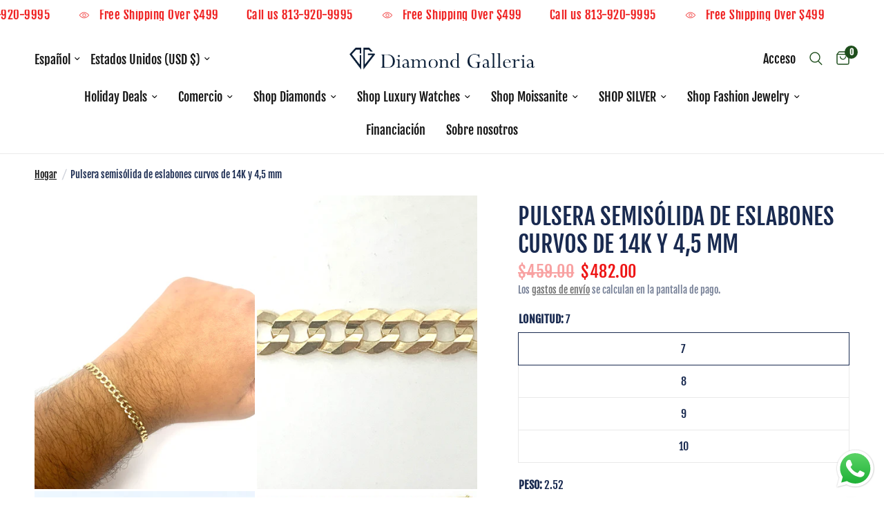

--- FILE ---
content_type: text/html; charset=utf-8
request_url: https://diamond-galleria.com/es/products/14k-4-5mm-semi-solid-curb-link-bracelet
body_size: 50222
content:
<!doctype html><html class="no-js" lang="es" dir="ltr">
<head>
    <meta name="google-site-verification" content="nxRLbi9Hd3wJR0cgmObrhyZM0pEe271dAz2vGmRnnDI" />
	<meta charset="utf-8">
	<meta http-equiv="X-UA-Compatible" content="IE=edge,chrome=1">
	<meta name="viewport" content="width=device-width, initial-scale=1, maximum-scale=5, viewport-fit=cover">
	<meta name="theme-color" content="#ffffff">
	<link rel="canonical" href="https://diamond-galleria.com/es/products/14k-4-5mm-semi-solid-curb-link-bracelet">
	<link rel="preconnect" href="https://cdn.shopify.com" crossorigin>
	<link rel="preload" as="style" href="//diamond-galleria.com/cdn/shop/t/15/assets/app.css?v=87981270636320246051710441257">
<link rel="preload" as="style" href="//diamond-galleria.com/cdn/shop/t/15/assets/product.css?v=165018365023483697101710441257">



<link href="//diamond-galleria.com/cdn/shop/t/15/assets/animations.min.js?v=43857518744990237831710441257" as="script" rel="preload">

<link href="//diamond-galleria.com/cdn/shop/t/15/assets/vendor.min.js?v=157477036952821991051710441257" as="script" rel="preload">
<link href="//diamond-galleria.com/cdn/shop/t/15/assets/app.js?v=167852628596508315521710441257" as="script" rel="preload">
<link href="//diamond-galleria.com/cdn/shop/t/15/assets/slideshow.js?v=115107029526227389951710441257" as="script" rel="preload">

<script>
window.lazySizesConfig = window.lazySizesConfig || {};
window.lazySizesConfig.expand = 250;
window.lazySizesConfig.loadMode = 1;
window.lazySizesConfig.loadHidden = false;
</script>


	<link rel="icon" type="image/png" href="//diamond-galleria.com/cdn/shop/files/1D4CC959-E52E-405D-A7FF-AD0733B79935.jpg?crop=center&height=32&v=1614322353&width=32">

	<title>
	Pulsera semisólida de eslabones curvos de 14K y 4,5 mm
	</title>

	
	<meta name="description" content="Brazalete curvo semisólido en oro amarillo de 14 k. Esta pulsera es totalmente personalizable, por lo que puede elegir su longitud una vez que seleccione su longitud, puede ver el peso en gramos ajustado por encima del precio. ** Toda la joyería Curb semisólida está hecha a mano. TODOS LOS PESOS PUEDEN VARIAR HASTA +10">
	
<link rel="preconnect" href="https://fonts.shopifycdn.com" crossorigin>

<meta property="og:site_name" content="Diamond galleria 1 ">
<meta property="og:url" content="https://diamond-galleria.com/es/products/14k-4-5mm-semi-solid-curb-link-bracelet">
<meta property="og:title" content="Pulsera semisólida de eslabones curvos de 14K y 4,5 mm">
<meta property="og:type" content="product">
<meta property="og:description" content="Brazalete curvo semisólido en oro amarillo de 14 k. Esta pulsera es totalmente personalizable, por lo que puede elegir su longitud una vez que seleccione su longitud, puede ver el peso en gramos ajustado por encima del precio. ** Toda la joyería Curb semisólida está hecha a mano. TODOS LOS PESOS PUEDEN VARIAR HASTA +10"><meta property="og:image" content="http://diamond-galleria.com/cdn/shop/products/IMG_7314_62438432-114c-422a-975c-74ff37705f49.jpg?v=1625171117">
  <meta property="og:image:secure_url" content="https://diamond-galleria.com/cdn/shop/products/IMG_7314_62438432-114c-422a-975c-74ff37705f49.jpg?v=1625171117">
  <meta property="og:image:width" content="3024">
  <meta property="og:image:height" content="4032"><meta property="og:price:amount" content="482.00">
  <meta property="og:price:currency" content="USD"><meta name="twitter:card" content="summary_large_image">
<meta name="twitter:title" content="Pulsera semisólida de eslabones curvos de 14K y 4,5 mm">
<meta name="twitter:description" content="Brazalete curvo semisólido en oro amarillo de 14 k. Esta pulsera es totalmente personalizable, por lo que puede elegir su longitud una vez que seleccione su longitud, puede ver el peso en gramos ajustado por encima del precio. ** Toda la joyería Curb semisólida está hecha a mano. TODOS LOS PESOS PUEDEN VARIAR HASTA +10">


	<link href="//diamond-galleria.com/cdn/shop/t/15/assets/app.css?v=87981270636320246051710441257" rel="stylesheet" type="text/css" media="all" />

	<style data-shopify>
	@font-face {
  font-family: "Fjalla One";
  font-weight: 400;
  font-style: normal;
  font-display: swap;
  src: url("//diamond-galleria.com/cdn/fonts/fjalla_one/fjallaone_n4.262edaf1abaf5ed669f7ecd26fc3e24707a0ad85.woff2") format("woff2"),
       url("//diamond-galleria.com/cdn/fonts/fjalla_one/fjallaone_n4.f67f40342efd2b34cae019d50b4b5c4da6fc5da7.woff") format("woff");
}


		@font-face {
  font-family: Outfit;
  font-weight: 400;
  font-style: normal;
  font-display: swap;
  src: url("//diamond-galleria.com/cdn/fonts/outfit/outfit_n4.387c2e2715c484a1f1075eb90d64808f1b37ac58.woff2") format("woff2"),
       url("//diamond-galleria.com/cdn/fonts/outfit/outfit_n4.aca8c81f18f62c9baa15c2dc5d1f6dd5442cdc50.woff") format("woff");
}

@font-face {
  font-family: Outfit;
  font-weight: 400;
  font-style: normal;
  font-display: swap;
  src: url("//diamond-galleria.com/cdn/fonts/outfit/outfit_n4.387c2e2715c484a1f1075eb90d64808f1b37ac58.woff2") format("woff2"),
       url("//diamond-galleria.com/cdn/fonts/outfit/outfit_n4.aca8c81f18f62c9baa15c2dc5d1f6dd5442cdc50.woff") format("woff");
}

h1,h2,h3,h4,h5,h6,
	.h1,.h2,.h3,.h4,.h5,.h6,
	.logolink.text-logo,
	.heading-font,
	.h1-xlarge,
	.h1-large,
	.customer-addresses .my-address .address-index {
		font-style: normal;
		font-weight: 400;
		font-family: Outfit, sans-serif;
	}
	body,
	.body-font,
	.thb-product-detail .product-title {
		font-style: normal;
		font-weight: 400;
		font-family: "Fjalla One", sans-serif;
	}
	:root {
		--font-body-scale: 1.2;
		--font-body-line-height-scale: 0.9;
		--font-body-letter-spacing: 0.0em;
		--font-announcement-scale: 1.3;
		--font-heading-scale: 1.0;
		--font-heading-line-height-scale: 1.0;
		--font-heading-letter-spacing: 0.0em;
		--font-navigation-scale: 1.2;
		--font-product-title-scale: 1.25;
		--font-product-title-line-height-scale: 1.3;
		--button-letter-spacing: 0.01em;--bg-body: #ffffff;
			--bg-body-rgb: 255,255,255;
			--bg-body-darken: #f7f7f7;
			--payment-terms-background-color: #ffffff;--color-body: #192a50;
		  --color-body-rgb: 25,42,80;--color-accent: #151515;
			--color-accent-rgb: 21,21,21;--color-border: #e9e9e9;--color-form-border: #dedede;--color-announcement-bar-text: #ee1515;--color-announcement-bar-bg: #ffffff;--color-header-bg: #ffffff;
			--color-header-bg-rgb: 255,255,255;--color-header-text: #151515;
			--color-header-text-rgb: 21,21,21;--color-header-links: #151515;--color-header-links-hover: #151515;--color-header-icons: #1e4e1c;--color-header-border: #eaeaea;--solid-button-background: #ee1515;--solid-button-label: #ffffff;--outline-button-label: #151515;--color-price: #ee1515;--color-star: #df7a31;--color-dots: #151515;--color-inventory-instock: #3a8437;--color-inventory-lowstock: #FB9E5B;--section-spacing-mobile: 50px;--section-spacing-desktop: 90px;--button-border-radius: 17px;--color-badge-text: #fdf6f6;--color-badge-sold-out: #939393;--color-badge-sale: #151515;--badge-corner-radius: 13px;--color-footer-text: #1674a9;
			--color-footer-text-rgb: 22,116,169;--color-footer-link: #1e4e1c;--color-footer-link-hover: #1e4e1c;--color-footer-border: #1e4e1c;
			--color-footer-border-rgb: 30,78,28;--color-footer-bg: #e8eee8;}
</style>


	<script>
		window.theme = window.theme || {};
		theme = {
			settings: {
				money_with_currency_format:"${{amount}}",
				cart_drawer:true,
				product_id: 6598351913018,
			},
			routes: {
				root_url: '/es',
				cart_url: '/es/cart',
				cart_add_url: '/es/cart/add',
				search_url: '/es/search',
				cart_change_url: '/es/cart/change',
				cart_update_url: '/es/cart/update',
				predictive_search_url: '/es/search/suggest',
			},
			variantStrings: {
        addToCart: `Agregar al carrito`,
        soldOut: `Agotado`,
        unavailable: `No disponible`,
      },
			strings: {
				requiresTerms: `Debes estar de acuerdo con los términos y condiciones de venta para pagar`,
			}
		};
	</script>
	<script>window.performance && window.performance.mark && window.performance.mark('shopify.content_for_header.start');</script><meta name="facebook-domain-verification" content="rqwx6t1cj8np7vezu4yhrs6o2u2lkn">
<meta name="google-site-verification" content="yETOnci9VWn82mFqxO-7RwjLrYpZksQtLQQY0Keeyto">
<meta id="shopify-digital-wallet" name="shopify-digital-wallet" content="/26401833018/digital_wallets/dialog">
<meta name="shopify-checkout-api-token" content="c1f508f6583730e07c158c2124268019">
<meta id="in-context-paypal-metadata" data-shop-id="26401833018" data-venmo-supported="true" data-environment="production" data-locale="es_ES" data-paypal-v4="true" data-currency="USD">
<link rel="alternate" hreflang="x-default" href="https://diamond-galleria.com/products/14k-4-5mm-semi-solid-curb-link-bracelet">
<link rel="alternate" hreflang="en" href="https://diamond-galleria.com/products/14k-4-5mm-semi-solid-curb-link-bracelet">
<link rel="alternate" hreflang="es" href="https://diamond-galleria.com/es/products/14k-4-5mm-semi-solid-curb-link-bracelet">
<link rel="alternate" type="application/json+oembed" href="https://diamond-galleria.com/es/products/14k-4-5mm-semi-solid-curb-link-bracelet.oembed">
<script async="async" src="/checkouts/internal/preloads.js?locale=es-US"></script>
<script id="shopify-features" type="application/json">{"accessToken":"c1f508f6583730e07c158c2124268019","betas":["rich-media-storefront-analytics"],"domain":"diamond-galleria.com","predictiveSearch":true,"shopId":26401833018,"locale":"es"}</script>
<script>var Shopify = Shopify || {};
Shopify.shop = "diamond-galleria-1.myshopify.com";
Shopify.locale = "es";
Shopify.currency = {"active":"USD","rate":"1.0"};
Shopify.country = "US";
Shopify.theme = {"name":"Copy of Updated copy of Updated copy of Updated...","id":123727478842,"schema_name":"Reformation","schema_version":"2.0.2","theme_store_id":1762,"role":"main"};
Shopify.theme.handle = "null";
Shopify.theme.style = {"id":null,"handle":null};
Shopify.cdnHost = "diamond-galleria.com/cdn";
Shopify.routes = Shopify.routes || {};
Shopify.routes.root = "/es/";</script>
<script type="module">!function(o){(o.Shopify=o.Shopify||{}).modules=!0}(window);</script>
<script>!function(o){function n(){var o=[];function n(){o.push(Array.prototype.slice.apply(arguments))}return n.q=o,n}var t=o.Shopify=o.Shopify||{};t.loadFeatures=n(),t.autoloadFeatures=n()}(window);</script>
<script id="shop-js-analytics" type="application/json">{"pageType":"product"}</script>
<script defer="defer" async type="module" src="//diamond-galleria.com/cdn/shopifycloud/shop-js/modules/v2/client.init-shop-cart-sync_BFpxDrjM.es.esm.js"></script>
<script defer="defer" async type="module" src="//diamond-galleria.com/cdn/shopifycloud/shop-js/modules/v2/chunk.common_CnP21gUX.esm.js"></script>
<script defer="defer" async type="module" src="//diamond-galleria.com/cdn/shopifycloud/shop-js/modules/v2/chunk.modal_D61HrJrg.esm.js"></script>
<script type="module">
  await import("//diamond-galleria.com/cdn/shopifycloud/shop-js/modules/v2/client.init-shop-cart-sync_BFpxDrjM.es.esm.js");
await import("//diamond-galleria.com/cdn/shopifycloud/shop-js/modules/v2/chunk.common_CnP21gUX.esm.js");
await import("//diamond-galleria.com/cdn/shopifycloud/shop-js/modules/v2/chunk.modal_D61HrJrg.esm.js");

  window.Shopify.SignInWithShop?.initShopCartSync?.({"fedCMEnabled":true,"windoidEnabled":true});

</script>
<script>(function() {
  var isLoaded = false;
  function asyncLoad() {
    if (isLoaded) return;
    isLoaded = true;
    var urls = ["https:\/\/cdn.shopify.com\/s\/files\/1\/0264\/0183\/3018\/t\/14\/assets\/affirmShopify.js?v=1705526028\u0026shop=diamond-galleria-1.myshopify.com","https:\/\/meggnotec.ams3.digitaloceanspaces.com\/sfy\/assets\/zsrwphBxItiCJrn\/js\/widget.js?shop=diamond-galleria-1.myshopify.com"];
    for (var i = 0; i < urls.length; i++) {
      var s = document.createElement('script');
      s.type = 'text/javascript';
      s.async = true;
      s.src = urls[i];
      var x = document.getElementsByTagName('script')[0];
      x.parentNode.insertBefore(s, x);
    }
  };
  if(window.attachEvent) {
    window.attachEvent('onload', asyncLoad);
  } else {
    window.addEventListener('load', asyncLoad, false);
  }
})();</script>
<script id="__st">var __st={"a":26401833018,"offset":-18000,"reqid":"8846a508-7ef4-45c7-977b-3dea378bec29-1770012346","pageurl":"diamond-galleria.com\/es\/products\/14k-4-5mm-semi-solid-curb-link-bracelet","u":"4a0b6d9b1b97","p":"product","rtyp":"product","rid":6598351913018};</script>
<script>window.ShopifyPaypalV4VisibilityTracking = true;</script>
<script id="captcha-bootstrap">!function(){'use strict';const t='contact',e='account',n='new_comment',o=[[t,t],['blogs',n],['comments',n],[t,'customer']],c=[[e,'customer_login'],[e,'guest_login'],[e,'recover_customer_password'],[e,'create_customer']],r=t=>t.map((([t,e])=>`form[action*='/${t}']:not([data-nocaptcha='true']) input[name='form_type'][value='${e}']`)).join(','),a=t=>()=>t?[...document.querySelectorAll(t)].map((t=>t.form)):[];function s(){const t=[...o],e=r(t);return a(e)}const i='password',u='form_key',d=['recaptcha-v3-token','g-recaptcha-response','h-captcha-response',i],f=()=>{try{return window.sessionStorage}catch{return}},m='__shopify_v',_=t=>t.elements[u];function p(t,e,n=!1){try{const o=window.sessionStorage,c=JSON.parse(o.getItem(e)),{data:r}=function(t){const{data:e,action:n}=t;return t[m]||n?{data:e,action:n}:{data:t,action:n}}(c);for(const[e,n]of Object.entries(r))t.elements[e]&&(t.elements[e].value=n);n&&o.removeItem(e)}catch(o){console.error('form repopulation failed',{error:o})}}const l='form_type',E='cptcha';function T(t){t.dataset[E]=!0}const w=window,h=w.document,L='Shopify',v='ce_forms',y='captcha';let A=!1;((t,e)=>{const n=(g='f06e6c50-85a8-45c8-87d0-21a2b65856fe',I='https://cdn.shopify.com/shopifycloud/storefront-forms-hcaptcha/ce_storefront_forms_captcha_hcaptcha.v1.5.2.iife.js',D={infoText:'Protegido por hCaptcha',privacyText:'Privacidad',termsText:'Términos'},(t,e,n)=>{const o=w[L][v],c=o.bindForm;if(c)return c(t,g,e,D).then(n);var r;o.q.push([[t,g,e,D],n]),r=I,A||(h.body.append(Object.assign(h.createElement('script'),{id:'captcha-provider',async:!0,src:r})),A=!0)});var g,I,D;w[L]=w[L]||{},w[L][v]=w[L][v]||{},w[L][v].q=[],w[L][y]=w[L][y]||{},w[L][y].protect=function(t,e){n(t,void 0,e),T(t)},Object.freeze(w[L][y]),function(t,e,n,w,h,L){const[v,y,A,g]=function(t,e,n){const i=e?o:[],u=t?c:[],d=[...i,...u],f=r(d),m=r(i),_=r(d.filter((([t,e])=>n.includes(e))));return[a(f),a(m),a(_),s()]}(w,h,L),I=t=>{const e=t.target;return e instanceof HTMLFormElement?e:e&&e.form},D=t=>v().includes(t);t.addEventListener('submit',(t=>{const e=I(t);if(!e)return;const n=D(e)&&!e.dataset.hcaptchaBound&&!e.dataset.recaptchaBound,o=_(e),c=g().includes(e)&&(!o||!o.value);(n||c)&&t.preventDefault(),c&&!n&&(function(t){try{if(!f())return;!function(t){const e=f();if(!e)return;const n=_(t);if(!n)return;const o=n.value;o&&e.removeItem(o)}(t);const e=Array.from(Array(32),(()=>Math.random().toString(36)[2])).join('');!function(t,e){_(t)||t.append(Object.assign(document.createElement('input'),{type:'hidden',name:u})),t.elements[u].value=e}(t,e),function(t,e){const n=f();if(!n)return;const o=[...t.querySelectorAll(`input[type='${i}']`)].map((({name:t})=>t)),c=[...d,...o],r={};for(const[a,s]of new FormData(t).entries())c.includes(a)||(r[a]=s);n.setItem(e,JSON.stringify({[m]:1,action:t.action,data:r}))}(t,e)}catch(e){console.error('failed to persist form',e)}}(e),e.submit())}));const S=(t,e)=>{t&&!t.dataset[E]&&(n(t,e.some((e=>e===t))),T(t))};for(const o of['focusin','change'])t.addEventListener(o,(t=>{const e=I(t);D(e)&&S(e,y())}));const B=e.get('form_key'),M=e.get(l),P=B&&M;t.addEventListener('DOMContentLoaded',(()=>{const t=y();if(P)for(const e of t)e.elements[l].value===M&&p(e,B);[...new Set([...A(),...v().filter((t=>'true'===t.dataset.shopifyCaptcha))])].forEach((e=>S(e,t)))}))}(h,new URLSearchParams(w.location.search),n,t,e,['guest_login'])})(!0,!0)}();</script>
<script integrity="sha256-4kQ18oKyAcykRKYeNunJcIwy7WH5gtpwJnB7kiuLZ1E=" data-source-attribution="shopify.loadfeatures" defer="defer" src="//diamond-galleria.com/cdn/shopifycloud/storefront/assets/storefront/load_feature-a0a9edcb.js" crossorigin="anonymous"></script>
<script data-source-attribution="shopify.dynamic_checkout.dynamic.init">var Shopify=Shopify||{};Shopify.PaymentButton=Shopify.PaymentButton||{isStorefrontPortableWallets:!0,init:function(){window.Shopify.PaymentButton.init=function(){};var t=document.createElement("script");t.src="https://diamond-galleria.com/cdn/shopifycloud/portable-wallets/latest/portable-wallets.es.js",t.type="module",document.head.appendChild(t)}};
</script>
<script data-source-attribution="shopify.dynamic_checkout.buyer_consent">
  function portableWalletsHideBuyerConsent(e){var t=document.getElementById("shopify-buyer-consent"),n=document.getElementById("shopify-subscription-policy-button");t&&n&&(t.classList.add("hidden"),t.setAttribute("aria-hidden","true"),n.removeEventListener("click",e))}function portableWalletsShowBuyerConsent(e){var t=document.getElementById("shopify-buyer-consent"),n=document.getElementById("shopify-subscription-policy-button");t&&n&&(t.classList.remove("hidden"),t.removeAttribute("aria-hidden"),n.addEventListener("click",e))}window.Shopify?.PaymentButton&&(window.Shopify.PaymentButton.hideBuyerConsent=portableWalletsHideBuyerConsent,window.Shopify.PaymentButton.showBuyerConsent=portableWalletsShowBuyerConsent);
</script>
<script>
  function portableWalletsCleanup(e){e&&e.src&&console.error("Failed to load portable wallets script "+e.src);var t=document.querySelectorAll("shopify-accelerated-checkout .shopify-payment-button__skeleton, shopify-accelerated-checkout-cart .wallet-cart-button__skeleton"),e=document.getElementById("shopify-buyer-consent");for(let e=0;e<t.length;e++)t[e].remove();e&&e.remove()}function portableWalletsNotLoadedAsModule(e){e instanceof ErrorEvent&&"string"==typeof e.message&&e.message.includes("import.meta")&&"string"==typeof e.filename&&e.filename.includes("portable-wallets")&&(window.removeEventListener("error",portableWalletsNotLoadedAsModule),window.Shopify.PaymentButton.failedToLoad=e,"loading"===document.readyState?document.addEventListener("DOMContentLoaded",window.Shopify.PaymentButton.init):window.Shopify.PaymentButton.init())}window.addEventListener("error",portableWalletsNotLoadedAsModule);
</script>

<script type="module" src="https://diamond-galleria.com/cdn/shopifycloud/portable-wallets/latest/portable-wallets.es.js" onError="portableWalletsCleanup(this)" crossorigin="anonymous"></script>
<script nomodule>
  document.addEventListener("DOMContentLoaded", portableWalletsCleanup);
</script>

<link id="shopify-accelerated-checkout-styles" rel="stylesheet" media="screen" href="https://diamond-galleria.com/cdn/shopifycloud/portable-wallets/latest/accelerated-checkout-backwards-compat.css" crossorigin="anonymous">
<style id="shopify-accelerated-checkout-cart">
        #shopify-buyer-consent {
  margin-top: 1em;
  display: inline-block;
  width: 100%;
}

#shopify-buyer-consent.hidden {
  display: none;
}

#shopify-subscription-policy-button {
  background: none;
  border: none;
  padding: 0;
  text-decoration: underline;
  font-size: inherit;
  cursor: pointer;
}

#shopify-subscription-policy-button::before {
  box-shadow: none;
}

      </style>

<script>window.performance && window.performance.mark && window.performance.mark('shopify.content_for_header.end');</script> <!-- Header hook for plugins -->

	<script>document.documentElement.className = document.documentElement.className.replace('no-js', 'js');</script>

  <!-- Google Tag Manager -->
<script>(function(w,d,s,l,i){w[l]=w[l]||[];w[l].push({'gtm.start':
new Date().getTime(),event:'gtm.js'});var f=d.getElementsByTagName(s)[0],
j=d.createElement(s),dl=l!='dataLayer'?'&l='+l:'';j.async=true;j.src=
'https://www.googletagmanager.com/gtm.js?id='+i+dl;f.parentNode.insertBefore(j,f);
})(window,document,'script','dataLayer','GTM-MFG3B9RX');</script>
<!-- End Google Tag Manager -->

<meta name="google-site-verification" content="pnbHVjmR0YK3WUG7YaQrmo-Es7iA0s071zwXSztM_uM" />

<script type="text/javascript">
    (function(c,l,a,r,i,t,y){
        c[a]=c[a]||function(){(c[a].q=c[a].q||[]).push(arguments)};
        t=l.createElement(r);t.async=1;t.src="https://www.clarity.ms/tag/"+i;
        y=l.getElementsByTagName(r)[0];y.parentNode.insertBefore(t,y);
    })(window, document, "clarity", "script", "r1xqd8fili");
</script>

<script type="application/ld+json">
{
    "@context": "http://schema.org",
    "@type": "CollectionPage",
    "name": "Eco cella- ",
    "url": "",
"hasPart": {
        "@type": "WebPageElement"
        
    },
    "mainEntity": {
        "@type": "WebPageElement",
        "offers": {
            "@type": "Offer",
            "itemOffered": [
                
            ]
        }
    }
}
</script>
  
<!-- BEGIN app block: shopify://apps/judge-me-reviews/blocks/judgeme_core/61ccd3b1-a9f2-4160-9fe9-4fec8413e5d8 --><!-- Start of Judge.me Core -->






<link rel="dns-prefetch" href="https://cdnwidget.judge.me">
<link rel="dns-prefetch" href="https://cdn.judge.me">
<link rel="dns-prefetch" href="https://cdn1.judge.me">
<link rel="dns-prefetch" href="https://api.judge.me">

<script data-cfasync='false' class='jdgm-settings-script'>window.jdgmSettings={"pagination":5,"disable_web_reviews":false,"badge_no_review_text":"No reviews","badge_n_reviews_text":"{{ n }} review/reviews","hide_badge_preview_if_no_reviews":true,"badge_hide_text":false,"enforce_center_preview_badge":false,"widget_title":"Customer Reviews","widget_open_form_text":"Write a review","widget_close_form_text":"Cancel review","widget_refresh_page_text":"Refresh page","widget_summary_text":"Based on {{ number_of_reviews }} review/reviews","widget_no_review_text":"Be the first to write a review","widget_name_field_text":"Display name","widget_verified_name_field_text":"Verified Name (public)","widget_name_placeholder_text":"Display name","widget_required_field_error_text":"This field is required.","widget_email_field_text":"Email address","widget_verified_email_field_text":"Verified Email (private, can not be edited)","widget_email_placeholder_text":"Your email address","widget_email_field_error_text":"Please enter a valid email address.","widget_rating_field_text":"Rating","widget_review_title_field_text":"Review Title","widget_review_title_placeholder_text":"Give your review a title","widget_review_body_field_text":"Review content","widget_review_body_placeholder_text":"Start writing here...","widget_pictures_field_text":"Picture/Video (optional)","widget_submit_review_text":"Submit Review","widget_submit_verified_review_text":"Submit Verified Review","widget_submit_success_msg_with_auto_publish":"Thank you! Please refresh the page in a few moments to see your review. You can remove or edit your review by logging into \u003ca href='https://judge.me/login' target='_blank' rel='nofollow noopener'\u003eJudge.me\u003c/a\u003e","widget_submit_success_msg_no_auto_publish":"Thank you! Your review will be published as soon as it is approved by the shop admin. You can remove or edit your review by logging into \u003ca href='https://judge.me/login' target='_blank' rel='nofollow noopener'\u003eJudge.me\u003c/a\u003e","widget_show_default_reviews_out_of_total_text":"Showing {{ n_reviews_shown }} out of {{ n_reviews }} reviews.","widget_show_all_link_text":"Show all","widget_show_less_link_text":"Show less","widget_author_said_text":"{{ reviewer_name }} said:","widget_days_text":"{{ n }} days ago","widget_weeks_text":"{{ n }} week/weeks ago","widget_months_text":"{{ n }} month/months ago","widget_years_text":"{{ n }} year/years ago","widget_yesterday_text":"Yesterday","widget_today_text":"Today","widget_replied_text":"\u003e\u003e {{ shop_name }} replied:","widget_read_more_text":"Read more","widget_reviewer_name_as_initial":"","widget_rating_filter_color":"#fbcd0a","widget_rating_filter_see_all_text":"See all reviews","widget_sorting_most_recent_text":"Most Recent","widget_sorting_highest_rating_text":"Highest Rating","widget_sorting_lowest_rating_text":"Lowest Rating","widget_sorting_with_pictures_text":"Only Pictures","widget_sorting_most_helpful_text":"Most Helpful","widget_open_question_form_text":"Ask a question","widget_reviews_subtab_text":"Reviews","widget_questions_subtab_text":"Questions","widget_question_label_text":"Question","widget_answer_label_text":"Answer","widget_question_placeholder_text":"Write your question here","widget_submit_question_text":"Submit Question","widget_question_submit_success_text":"Thank you for your question! We will notify you once it gets answered.","verified_badge_text":"Verified","verified_badge_bg_color":"","verified_badge_text_color":"","verified_badge_placement":"left-of-reviewer-name","widget_review_max_height":"","widget_hide_border":false,"widget_social_share":false,"widget_thumb":false,"widget_review_location_show":false,"widget_location_format":"","all_reviews_include_out_of_store_products":true,"all_reviews_out_of_store_text":"(out of store)","all_reviews_pagination":100,"all_reviews_product_name_prefix_text":"about","enable_review_pictures":true,"enable_question_anwser":false,"widget_theme":"default","review_date_format":"mm/dd/yyyy","default_sort_method":"most-recent","widget_product_reviews_subtab_text":"Product Reviews","widget_shop_reviews_subtab_text":"Shop Reviews","widget_other_products_reviews_text":"Reviews for other products","widget_store_reviews_subtab_text":"Store reviews","widget_no_store_reviews_text":"This store hasn't received any reviews yet","widget_web_restriction_product_reviews_text":"This product hasn't received any reviews yet","widget_no_items_text":"No items found","widget_show_more_text":"Show more","widget_write_a_store_review_text":"Write a Store Review","widget_other_languages_heading":"Reviews in Other Languages","widget_translate_review_text":"Translate review to {{ language }}","widget_translating_review_text":"Translating...","widget_show_original_translation_text":"Show original ({{ language }})","widget_translate_review_failed_text":"Review couldn't be translated.","widget_translate_review_retry_text":"Retry","widget_translate_review_try_again_later_text":"Try again later","show_product_url_for_grouped_product":false,"widget_sorting_pictures_first_text":"Pictures First","show_pictures_on_all_rev_page_mobile":false,"show_pictures_on_all_rev_page_desktop":false,"floating_tab_hide_mobile_install_preference":false,"floating_tab_button_name":"★ Reviews","floating_tab_title":"Let customers speak for us","floating_tab_button_color":"","floating_tab_button_background_color":"","floating_tab_url":"","floating_tab_url_enabled":false,"floating_tab_tab_style":"text","all_reviews_text_badge_text":"Customers rate us {{ shop.metafields.judgeme.all_reviews_rating | round: 1 }}/5 based on {{ shop.metafields.judgeme.all_reviews_count }} reviews.","all_reviews_text_badge_text_branded_style":"{{ shop.metafields.judgeme.all_reviews_rating | round: 1 }} out of 5 stars based on {{ shop.metafields.judgeme.all_reviews_count }} reviews","is_all_reviews_text_badge_a_link":false,"show_stars_for_all_reviews_text_badge":false,"all_reviews_text_badge_url":"","all_reviews_text_style":"branded","all_reviews_text_color_style":"judgeme_brand_color","all_reviews_text_color":"#108474","all_reviews_text_show_jm_brand":true,"featured_carousel_show_header":true,"featured_carousel_title":"Let customers speak for us","testimonials_carousel_title":"Customers are saying","videos_carousel_title":"Real customer stories","cards_carousel_title":"Customers are saying","featured_carousel_count_text":"from {{ n }} reviews","featured_carousel_add_link_to_all_reviews_page":false,"featured_carousel_url":"","featured_carousel_show_images":true,"featured_carousel_autoslide_interval":5,"featured_carousel_arrows_on_the_sides":false,"featured_carousel_height":250,"featured_carousel_width":80,"featured_carousel_image_size":0,"featured_carousel_image_height":250,"featured_carousel_arrow_color":"#eeeeee","verified_count_badge_style":"branded","verified_count_badge_orientation":"horizontal","verified_count_badge_color_style":"judgeme_brand_color","verified_count_badge_color":"#108474","is_verified_count_badge_a_link":false,"verified_count_badge_url":"","verified_count_badge_show_jm_brand":true,"widget_rating_preset_default":5,"widget_first_sub_tab":"product-reviews","widget_show_histogram":true,"widget_histogram_use_custom_color":false,"widget_pagination_use_custom_color":false,"widget_star_use_custom_color":false,"widget_verified_badge_use_custom_color":false,"widget_write_review_use_custom_color":false,"picture_reminder_submit_button":"Upload Pictures","enable_review_videos":false,"mute_video_by_default":false,"widget_sorting_videos_first_text":"Videos First","widget_review_pending_text":"Pending","featured_carousel_items_for_large_screen":3,"social_share_options_order":"Facebook,Twitter","remove_microdata_snippet":false,"disable_json_ld":false,"enable_json_ld_products":false,"preview_badge_show_question_text":false,"preview_badge_no_question_text":"No questions","preview_badge_n_question_text":"{{ number_of_questions }} question/questions","qa_badge_show_icon":false,"qa_badge_position":"same-row","remove_judgeme_branding":false,"widget_add_search_bar":false,"widget_search_bar_placeholder":"Search","widget_sorting_verified_only_text":"Verified only","featured_carousel_theme":"default","featured_carousel_show_rating":true,"featured_carousel_show_title":true,"featured_carousel_show_body":true,"featured_carousel_show_date":false,"featured_carousel_show_reviewer":true,"featured_carousel_show_product":false,"featured_carousel_header_background_color":"#108474","featured_carousel_header_text_color":"#ffffff","featured_carousel_name_product_separator":"reviewed","featured_carousel_full_star_background":"#108474","featured_carousel_empty_star_background":"#dadada","featured_carousel_vertical_theme_background":"#f9fafb","featured_carousel_verified_badge_enable":true,"featured_carousel_verified_badge_color":"#108474","featured_carousel_border_style":"round","featured_carousel_review_line_length_limit":3,"featured_carousel_more_reviews_button_text":"Read more reviews","featured_carousel_view_product_button_text":"View product","all_reviews_page_load_reviews_on":"scroll","all_reviews_page_load_more_text":"Load More Reviews","disable_fb_tab_reviews":false,"enable_ajax_cdn_cache":false,"widget_advanced_speed_features":5,"widget_public_name_text":"displayed publicly like","default_reviewer_name":"John Smith","default_reviewer_name_has_non_latin":true,"widget_reviewer_anonymous":"Anonymous","medals_widget_title":"Judge.me Review Medals","medals_widget_background_color":"#f9fafb","medals_widget_position":"footer_all_pages","medals_widget_border_color":"#f9fafb","medals_widget_verified_text_position":"left","medals_widget_use_monochromatic_version":false,"medals_widget_elements_color":"#108474","show_reviewer_avatar":true,"widget_invalid_yt_video_url_error_text":"Not a YouTube video URL","widget_max_length_field_error_text":"Please enter no more than {0} characters.","widget_show_country_flag":false,"widget_show_collected_via_shop_app":true,"widget_verified_by_shop_badge_style":"light","widget_verified_by_shop_text":"Verified by Shop","widget_show_photo_gallery":false,"widget_load_with_code_splitting":true,"widget_ugc_install_preference":false,"widget_ugc_title":"Made by us, Shared by you","widget_ugc_subtitle":"Tag us to see your picture featured in our page","widget_ugc_arrows_color":"#ffffff","widget_ugc_primary_button_text":"Buy Now","widget_ugc_primary_button_background_color":"#108474","widget_ugc_primary_button_text_color":"#ffffff","widget_ugc_primary_button_border_width":"0","widget_ugc_primary_button_border_style":"none","widget_ugc_primary_button_border_color":"#108474","widget_ugc_primary_button_border_radius":"25","widget_ugc_secondary_button_text":"Load More","widget_ugc_secondary_button_background_color":"#ffffff","widget_ugc_secondary_button_text_color":"#108474","widget_ugc_secondary_button_border_width":"2","widget_ugc_secondary_button_border_style":"solid","widget_ugc_secondary_button_border_color":"#108474","widget_ugc_secondary_button_border_radius":"25","widget_ugc_reviews_button_text":"View Reviews","widget_ugc_reviews_button_background_color":"#ffffff","widget_ugc_reviews_button_text_color":"#108474","widget_ugc_reviews_button_border_width":"2","widget_ugc_reviews_button_border_style":"solid","widget_ugc_reviews_button_border_color":"#108474","widget_ugc_reviews_button_border_radius":"25","widget_ugc_reviews_button_link_to":"judgeme-reviews-page","widget_ugc_show_post_date":true,"widget_ugc_max_width":"800","widget_rating_metafield_value_type":true,"widget_primary_color":"#108474","widget_enable_secondary_color":false,"widget_secondary_color":"#edf5f5","widget_summary_average_rating_text":"{{ average_rating }} out of 5","widget_media_grid_title":"Customer photos \u0026 videos","widget_media_grid_see_more_text":"See more","widget_round_style":false,"widget_show_product_medals":true,"widget_verified_by_judgeme_text":"Verified by Judge.me","widget_show_store_medals":true,"widget_verified_by_judgeme_text_in_store_medals":"Verified by Judge.me","widget_media_field_exceed_quantity_message":"Sorry, we can only accept {{ max_media }} for one review.","widget_media_field_exceed_limit_message":"{{ file_name }} is too large, please select a {{ media_type }} less than {{ size_limit }}MB.","widget_review_submitted_text":"Review Submitted!","widget_question_submitted_text":"Question Submitted!","widget_close_form_text_question":"Cancel","widget_write_your_answer_here_text":"Write your answer here","widget_enabled_branded_link":true,"widget_show_collected_by_judgeme":true,"widget_reviewer_name_color":"","widget_write_review_text_color":"","widget_write_review_bg_color":"","widget_collected_by_judgeme_text":"collected by Judge.me","widget_pagination_type":"standard","widget_load_more_text":"Load More","widget_load_more_color":"#108474","widget_full_review_text":"Full Review","widget_read_more_reviews_text":"Read More Reviews","widget_read_questions_text":"Read Questions","widget_questions_and_answers_text":"Questions \u0026 Answers","widget_verified_by_text":"Verified by","widget_verified_text":"Verified","widget_number_of_reviews_text":"{{ number_of_reviews }} reviews","widget_back_button_text":"Back","widget_next_button_text":"Next","widget_custom_forms_filter_button":"Filters","custom_forms_style":"horizontal","widget_show_review_information":false,"how_reviews_are_collected":"How reviews are collected?","widget_show_review_keywords":false,"widget_gdpr_statement":"How we use your data: We'll only contact you about the review you left, and only if necessary. By submitting your review, you agree to Judge.me's \u003ca href='https://judge.me/terms' target='_blank' rel='nofollow noopener'\u003eterms\u003c/a\u003e, \u003ca href='https://judge.me/privacy' target='_blank' rel='nofollow noopener'\u003eprivacy\u003c/a\u003e and \u003ca href='https://judge.me/content-policy' target='_blank' rel='nofollow noopener'\u003econtent\u003c/a\u003e policies.","widget_multilingual_sorting_enabled":false,"widget_translate_review_content_enabled":false,"widget_translate_review_content_method":"manual","popup_widget_review_selection":"automatically_with_pictures","popup_widget_round_border_style":true,"popup_widget_show_title":true,"popup_widget_show_body":true,"popup_widget_show_reviewer":false,"popup_widget_show_product":true,"popup_widget_show_pictures":true,"popup_widget_use_review_picture":true,"popup_widget_show_on_home_page":true,"popup_widget_show_on_product_page":true,"popup_widget_show_on_collection_page":true,"popup_widget_show_on_cart_page":true,"popup_widget_position":"bottom_left","popup_widget_first_review_delay":5,"popup_widget_duration":5,"popup_widget_interval":5,"popup_widget_review_count":5,"popup_widget_hide_on_mobile":true,"review_snippet_widget_round_border_style":true,"review_snippet_widget_card_color":"#FFFFFF","review_snippet_widget_slider_arrows_background_color":"#FFFFFF","review_snippet_widget_slider_arrows_color":"#000000","review_snippet_widget_star_color":"#108474","show_product_variant":false,"all_reviews_product_variant_label_text":"Variant: ","widget_show_verified_branding":true,"widget_ai_summary_title":"Customers say","widget_ai_summary_disclaimer":"AI-powered review summary based on recent customer reviews","widget_show_ai_summary":false,"widget_show_ai_summary_bg":false,"widget_show_review_title_input":true,"redirect_reviewers_invited_via_email":"review_widget","request_store_review_after_product_review":false,"request_review_other_products_in_order":false,"review_form_color_scheme":"default","review_form_corner_style":"square","review_form_star_color":{},"review_form_text_color":"#333333","review_form_background_color":"#ffffff","review_form_field_background_color":"#fafafa","review_form_button_color":{},"review_form_button_text_color":"#ffffff","review_form_modal_overlay_color":"#000000","review_content_screen_title_text":"How would you rate this product?","review_content_introduction_text":"We would love it if you would share a bit about your experience.","store_review_form_title_text":"How would you rate this store?","store_review_form_introduction_text":"We would love it if you would share a bit about your experience.","show_review_guidance_text":true,"one_star_review_guidance_text":"Poor","five_star_review_guidance_text":"Great","customer_information_screen_title_text":"About you","customer_information_introduction_text":"Please tell us more about you.","custom_questions_screen_title_text":"Your experience in more detail","custom_questions_introduction_text":"Here are a few questions to help us understand more about your experience.","review_submitted_screen_title_text":"Thanks for your review!","review_submitted_screen_thank_you_text":"We are processing it and it will appear on the store soon.","review_submitted_screen_email_verification_text":"Please confirm your email by clicking the link we just sent you. This helps us keep reviews authentic.","review_submitted_request_store_review_text":"Would you like to share your experience of shopping with us?","review_submitted_review_other_products_text":"Would you like to review these products?","store_review_screen_title_text":"Would you like to share your experience of shopping with us?","store_review_introduction_text":"We value your feedback and use it to improve. Please share any thoughts or suggestions you have.","reviewer_media_screen_title_picture_text":"Share a picture","reviewer_media_introduction_picture_text":"Upload a photo to support your review.","reviewer_media_screen_title_video_text":"Share a video","reviewer_media_introduction_video_text":"Upload a video to support your review.","reviewer_media_screen_title_picture_or_video_text":"Share a picture or video","reviewer_media_introduction_picture_or_video_text":"Upload a photo or video to support your review.","reviewer_media_youtube_url_text":"Paste your Youtube URL here","advanced_settings_next_step_button_text":"Next","advanced_settings_close_review_button_text":"Close","modal_write_review_flow":false,"write_review_flow_required_text":"Required","write_review_flow_privacy_message_text":"We respect your privacy.","write_review_flow_anonymous_text":"Post review as anonymous","write_review_flow_visibility_text":"This won't be visible to other customers.","write_review_flow_multiple_selection_help_text":"Select as many as you like","write_review_flow_single_selection_help_text":"Select one option","write_review_flow_required_field_error_text":"This field is required","write_review_flow_invalid_email_error_text":"Please enter a valid email address","write_review_flow_max_length_error_text":"Max. {{ max_length }} characters.","write_review_flow_media_upload_text":"\u003cb\u003eClick to upload\u003c/b\u003e or drag and drop","write_review_flow_gdpr_statement":"We'll only contact you about your review if necessary. By submitting your review, you agree to our \u003ca href='https://judge.me/terms' target='_blank' rel='nofollow noopener'\u003eterms and conditions\u003c/a\u003e and \u003ca href='https://judge.me/privacy' target='_blank' rel='nofollow noopener'\u003eprivacy policy\u003c/a\u003e.","rating_only_reviews_enabled":false,"show_negative_reviews_help_screen":false,"new_review_flow_help_screen_rating_threshold":3,"negative_review_resolution_screen_title_text":"Tell us more","negative_review_resolution_text":"Your experience matters to us. If there were issues with your purchase, we're here to help. Feel free to reach out to us, we'd love the opportunity to make things right.","negative_review_resolution_button_text":"Contact us","negative_review_resolution_proceed_with_review_text":"Leave a review","negative_review_resolution_subject":"Issue with purchase from {{ shop_name }}.{{ order_name }}","preview_badge_collection_page_install_status":false,"widget_review_custom_css":"","preview_badge_custom_css":"","preview_badge_stars_count":"5-stars","featured_carousel_custom_css":"","floating_tab_custom_css":"","all_reviews_widget_custom_css":"","medals_widget_custom_css":"","verified_badge_custom_css":"","all_reviews_text_custom_css":"","transparency_badges_collected_via_store_invite":false,"transparency_badges_from_another_provider":false,"transparency_badges_collected_from_store_visitor":false,"transparency_badges_collected_by_verified_review_provider":false,"transparency_badges_earned_reward":false,"transparency_badges_collected_via_store_invite_text":"Review collected via store invitation","transparency_badges_from_another_provider_text":"Review collected from another provider","transparency_badges_collected_from_store_visitor_text":"Review collected from a store visitor","transparency_badges_written_in_google_text":"Review written in Google","transparency_badges_written_in_etsy_text":"Review written in Etsy","transparency_badges_written_in_shop_app_text":"Review written in Shop App","transparency_badges_earned_reward_text":"Review earned a reward for future purchase","product_review_widget_per_page":10,"widget_store_review_label_text":"Review about the store","checkout_comment_extension_title_on_product_page":"Customer Comments","checkout_comment_extension_num_latest_comment_show":5,"checkout_comment_extension_format":"name_and_timestamp","checkout_comment_customer_name":"last_initial","checkout_comment_comment_notification":true,"preview_badge_collection_page_install_preference":false,"preview_badge_home_page_install_preference":false,"preview_badge_product_page_install_preference":false,"review_widget_install_preference":"","review_carousel_install_preference":false,"floating_reviews_tab_install_preference":"none","verified_reviews_count_badge_install_preference":false,"all_reviews_text_install_preference":false,"review_widget_best_location":false,"judgeme_medals_install_preference":false,"review_widget_revamp_enabled":false,"review_widget_qna_enabled":false,"review_widget_header_theme":"minimal","review_widget_widget_title_enabled":true,"review_widget_header_text_size":"medium","review_widget_header_text_weight":"regular","review_widget_average_rating_style":"compact","review_widget_bar_chart_enabled":true,"review_widget_bar_chart_type":"numbers","review_widget_bar_chart_style":"standard","review_widget_expanded_media_gallery_enabled":false,"review_widget_reviews_section_theme":"standard","review_widget_image_style":"thumbnails","review_widget_review_image_ratio":"square","review_widget_stars_size":"medium","review_widget_verified_badge":"standard_text","review_widget_review_title_text_size":"medium","review_widget_review_text_size":"medium","review_widget_review_text_length":"medium","review_widget_number_of_columns_desktop":3,"review_widget_carousel_transition_speed":5,"review_widget_custom_questions_answers_display":"always","review_widget_button_text_color":"#FFFFFF","review_widget_text_color":"#000000","review_widget_lighter_text_color":"#7B7B7B","review_widget_corner_styling":"soft","review_widget_review_word_singular":"review","review_widget_review_word_plural":"reviews","review_widget_voting_label":"Helpful?","review_widget_shop_reply_label":"Reply from {{ shop_name }}:","review_widget_filters_title":"Filters","qna_widget_question_word_singular":"Question","qna_widget_question_word_plural":"Questions","qna_widget_answer_reply_label":"Answer from {{ answerer_name }}:","qna_content_screen_title_text":"Ask a question about this product","qna_widget_question_required_field_error_text":"Please enter your question.","qna_widget_flow_gdpr_statement":"We'll only contact you about your question if necessary. By submitting your question, you agree to our \u003ca href='https://judge.me/terms' target='_blank' rel='nofollow noopener'\u003eterms and conditions\u003c/a\u003e and \u003ca href='https://judge.me/privacy' target='_blank' rel='nofollow noopener'\u003eprivacy policy\u003c/a\u003e.","qna_widget_question_submitted_text":"Thanks for your question!","qna_widget_close_form_text_question":"Close","qna_widget_question_submit_success_text":"We’ll notify you by email when your question is answered.","all_reviews_widget_v2025_enabled":false,"all_reviews_widget_v2025_header_theme":"default","all_reviews_widget_v2025_widget_title_enabled":true,"all_reviews_widget_v2025_header_text_size":"medium","all_reviews_widget_v2025_header_text_weight":"regular","all_reviews_widget_v2025_average_rating_style":"compact","all_reviews_widget_v2025_bar_chart_enabled":true,"all_reviews_widget_v2025_bar_chart_type":"numbers","all_reviews_widget_v2025_bar_chart_style":"standard","all_reviews_widget_v2025_expanded_media_gallery_enabled":false,"all_reviews_widget_v2025_show_store_medals":true,"all_reviews_widget_v2025_show_photo_gallery":true,"all_reviews_widget_v2025_show_review_keywords":false,"all_reviews_widget_v2025_show_ai_summary":false,"all_reviews_widget_v2025_show_ai_summary_bg":false,"all_reviews_widget_v2025_add_search_bar":false,"all_reviews_widget_v2025_default_sort_method":"most-recent","all_reviews_widget_v2025_reviews_per_page":10,"all_reviews_widget_v2025_reviews_section_theme":"default","all_reviews_widget_v2025_image_style":"thumbnails","all_reviews_widget_v2025_review_image_ratio":"square","all_reviews_widget_v2025_stars_size":"medium","all_reviews_widget_v2025_verified_badge":"bold_badge","all_reviews_widget_v2025_review_title_text_size":"medium","all_reviews_widget_v2025_review_text_size":"medium","all_reviews_widget_v2025_review_text_length":"medium","all_reviews_widget_v2025_number_of_columns_desktop":3,"all_reviews_widget_v2025_carousel_transition_speed":5,"all_reviews_widget_v2025_custom_questions_answers_display":"always","all_reviews_widget_v2025_show_product_variant":false,"all_reviews_widget_v2025_show_reviewer_avatar":true,"all_reviews_widget_v2025_reviewer_name_as_initial":"","all_reviews_widget_v2025_review_location_show":false,"all_reviews_widget_v2025_location_format":"","all_reviews_widget_v2025_show_country_flag":false,"all_reviews_widget_v2025_verified_by_shop_badge_style":"light","all_reviews_widget_v2025_social_share":false,"all_reviews_widget_v2025_social_share_options_order":"Facebook,Twitter,LinkedIn,Pinterest","all_reviews_widget_v2025_pagination_type":"standard","all_reviews_widget_v2025_button_text_color":"#FFFFFF","all_reviews_widget_v2025_text_color":"#000000","all_reviews_widget_v2025_lighter_text_color":"#7B7B7B","all_reviews_widget_v2025_corner_styling":"soft","all_reviews_widget_v2025_title":"Customer reviews","all_reviews_widget_v2025_ai_summary_title":"Customers say about this store","all_reviews_widget_v2025_no_review_text":"Be the first to write a review","platform":"shopify","branding_url":"https://app.judge.me/reviews","branding_text":"Powered by Judge.me","locale":"en","reply_name":"Diamond galleria 1 ","widget_version":"3.0","footer":true,"autopublish":true,"review_dates":true,"enable_custom_form":false,"shop_locale":"en","enable_multi_locales_translations":false,"show_review_title_input":true,"review_verification_email_status":"always","can_be_branded":false,"reply_name_text":"Diamond galleria 1 "};</script> <style class='jdgm-settings-style'>.jdgm-xx{left:0}:root{--jdgm-primary-color: #108474;--jdgm-secondary-color: rgba(16,132,116,0.1);--jdgm-star-color: #108474;--jdgm-write-review-text-color: white;--jdgm-write-review-bg-color: #108474;--jdgm-paginate-color: #108474;--jdgm-border-radius: 0;--jdgm-reviewer-name-color: #108474}.jdgm-histogram__bar-content{background-color:#108474}.jdgm-rev[data-verified-buyer=true] .jdgm-rev__icon.jdgm-rev__icon:after,.jdgm-rev__buyer-badge.jdgm-rev__buyer-badge{color:white;background-color:#108474}.jdgm-review-widget--small .jdgm-gallery.jdgm-gallery .jdgm-gallery__thumbnail-link:nth-child(8) .jdgm-gallery__thumbnail-wrapper.jdgm-gallery__thumbnail-wrapper:before{content:"See more"}@media only screen and (min-width: 768px){.jdgm-gallery.jdgm-gallery .jdgm-gallery__thumbnail-link:nth-child(8) .jdgm-gallery__thumbnail-wrapper.jdgm-gallery__thumbnail-wrapper:before{content:"See more"}}.jdgm-prev-badge[data-average-rating='0.00']{display:none !important}.jdgm-author-all-initials{display:none !important}.jdgm-author-last-initial{display:none !important}.jdgm-rev-widg__title{visibility:hidden}.jdgm-rev-widg__summary-text{visibility:hidden}.jdgm-prev-badge__text{visibility:hidden}.jdgm-rev__prod-link-prefix:before{content:'about'}.jdgm-rev__variant-label:before{content:'Variant: '}.jdgm-rev__out-of-store-text:before{content:'(out of store)'}@media only screen and (min-width: 768px){.jdgm-rev__pics .jdgm-rev_all-rev-page-picture-separator,.jdgm-rev__pics .jdgm-rev__product-picture{display:none}}@media only screen and (max-width: 768px){.jdgm-rev__pics .jdgm-rev_all-rev-page-picture-separator,.jdgm-rev__pics .jdgm-rev__product-picture{display:none}}.jdgm-preview-badge[data-template="product"]{display:none !important}.jdgm-preview-badge[data-template="collection"]{display:none !important}.jdgm-preview-badge[data-template="index"]{display:none !important}.jdgm-review-widget[data-from-snippet="true"]{display:none !important}.jdgm-verified-count-badget[data-from-snippet="true"]{display:none !important}.jdgm-carousel-wrapper[data-from-snippet="true"]{display:none !important}.jdgm-all-reviews-text[data-from-snippet="true"]{display:none !important}.jdgm-medals-section[data-from-snippet="true"]{display:none !important}.jdgm-ugc-media-wrapper[data-from-snippet="true"]{display:none !important}.jdgm-rev__transparency-badge[data-badge-type="review_collected_via_store_invitation"]{display:none !important}.jdgm-rev__transparency-badge[data-badge-type="review_collected_from_another_provider"]{display:none !important}.jdgm-rev__transparency-badge[data-badge-type="review_collected_from_store_visitor"]{display:none !important}.jdgm-rev__transparency-badge[data-badge-type="review_written_in_etsy"]{display:none !important}.jdgm-rev__transparency-badge[data-badge-type="review_written_in_google_business"]{display:none !important}.jdgm-rev__transparency-badge[data-badge-type="review_written_in_shop_app"]{display:none !important}.jdgm-rev__transparency-badge[data-badge-type="review_earned_for_future_purchase"]{display:none !important}.jdgm-review-snippet-widget .jdgm-rev-snippet-widget__cards-container .jdgm-rev-snippet-card{border-radius:8px;background:#fff}.jdgm-review-snippet-widget .jdgm-rev-snippet-widget__cards-container .jdgm-rev-snippet-card__rev-rating .jdgm-star{color:#108474}.jdgm-review-snippet-widget .jdgm-rev-snippet-widget__prev-btn,.jdgm-review-snippet-widget .jdgm-rev-snippet-widget__next-btn{border-radius:50%;background:#fff}.jdgm-review-snippet-widget .jdgm-rev-snippet-widget__prev-btn>svg,.jdgm-review-snippet-widget .jdgm-rev-snippet-widget__next-btn>svg{fill:#000}.jdgm-full-rev-modal.rev-snippet-widget .jm-mfp-container .jm-mfp-content,.jdgm-full-rev-modal.rev-snippet-widget .jm-mfp-container .jdgm-full-rev__icon,.jdgm-full-rev-modal.rev-snippet-widget .jm-mfp-container .jdgm-full-rev__pic-img,.jdgm-full-rev-modal.rev-snippet-widget .jm-mfp-container .jdgm-full-rev__reply{border-radius:8px}.jdgm-full-rev-modal.rev-snippet-widget .jm-mfp-container .jdgm-full-rev[data-verified-buyer="true"] .jdgm-full-rev__icon::after{border-radius:8px}.jdgm-full-rev-modal.rev-snippet-widget .jm-mfp-container .jdgm-full-rev .jdgm-rev__buyer-badge{border-radius:calc( 8px / 2 )}.jdgm-full-rev-modal.rev-snippet-widget .jm-mfp-container .jdgm-full-rev .jdgm-full-rev__replier::before{content:'Diamond galleria 1 '}.jdgm-full-rev-modal.rev-snippet-widget .jm-mfp-container .jdgm-full-rev .jdgm-full-rev__product-button{border-radius:calc( 8px * 6 )}
</style> <style class='jdgm-settings-style'></style>

  
  
  
  <style class='jdgm-miracle-styles'>
  @-webkit-keyframes jdgm-spin{0%{-webkit-transform:rotate(0deg);-ms-transform:rotate(0deg);transform:rotate(0deg)}100%{-webkit-transform:rotate(359deg);-ms-transform:rotate(359deg);transform:rotate(359deg)}}@keyframes jdgm-spin{0%{-webkit-transform:rotate(0deg);-ms-transform:rotate(0deg);transform:rotate(0deg)}100%{-webkit-transform:rotate(359deg);-ms-transform:rotate(359deg);transform:rotate(359deg)}}@font-face{font-family:'JudgemeStar';src:url("[data-uri]") format("woff");font-weight:normal;font-style:normal}.jdgm-star{font-family:'JudgemeStar';display:inline !important;text-decoration:none !important;padding:0 4px 0 0 !important;margin:0 !important;font-weight:bold;opacity:1;-webkit-font-smoothing:antialiased;-moz-osx-font-smoothing:grayscale}.jdgm-star:hover{opacity:1}.jdgm-star:last-of-type{padding:0 !important}.jdgm-star.jdgm--on:before{content:"\e000"}.jdgm-star.jdgm--off:before{content:"\e001"}.jdgm-star.jdgm--half:before{content:"\e002"}.jdgm-widget *{margin:0;line-height:1.4;-webkit-box-sizing:border-box;-moz-box-sizing:border-box;box-sizing:border-box;-webkit-overflow-scrolling:touch}.jdgm-hidden{display:none !important;visibility:hidden !important}.jdgm-temp-hidden{display:none}.jdgm-spinner{width:40px;height:40px;margin:auto;border-radius:50%;border-top:2px solid #eee;border-right:2px solid #eee;border-bottom:2px solid #eee;border-left:2px solid #ccc;-webkit-animation:jdgm-spin 0.8s infinite linear;animation:jdgm-spin 0.8s infinite linear}.jdgm-prev-badge{display:block !important}

</style>


  
  
   


<script data-cfasync='false' class='jdgm-script'>
!function(e){window.jdgm=window.jdgm||{},jdgm.CDN_HOST="https://cdnwidget.judge.me/",jdgm.CDN_HOST_ALT="https://cdn2.judge.me/cdn/widget_frontend/",jdgm.API_HOST="https://api.judge.me/",jdgm.CDN_BASE_URL="https://cdn.shopify.com/extensions/019c1033-b3a9-7ad3-b9bf-61b1f669de2a/judgeme-extensions-330/assets/",
jdgm.docReady=function(d){(e.attachEvent?"complete"===e.readyState:"loading"!==e.readyState)?
setTimeout(d,0):e.addEventListener("DOMContentLoaded",d)},jdgm.loadCSS=function(d,t,o,a){
!o&&jdgm.loadCSS.requestedUrls.indexOf(d)>=0||(jdgm.loadCSS.requestedUrls.push(d),
(a=e.createElement("link")).rel="stylesheet",a.class="jdgm-stylesheet",a.media="nope!",
a.href=d,a.onload=function(){this.media="all",t&&setTimeout(t)},e.body.appendChild(a))},
jdgm.loadCSS.requestedUrls=[],jdgm.loadJS=function(e,d){var t=new XMLHttpRequest;
t.onreadystatechange=function(){4===t.readyState&&(Function(t.response)(),d&&d(t.response))},
t.open("GET",e),t.onerror=function(){if(e.indexOf(jdgm.CDN_HOST)===0&&jdgm.CDN_HOST_ALT!==jdgm.CDN_HOST){var f=e.replace(jdgm.CDN_HOST,jdgm.CDN_HOST_ALT);jdgm.loadJS(f,d)}},t.send()},jdgm.docReady((function(){(window.jdgmLoadCSS||e.querySelectorAll(
".jdgm-widget, .jdgm-all-reviews-page").length>0)&&(jdgmSettings.widget_load_with_code_splitting?
parseFloat(jdgmSettings.widget_version)>=3?jdgm.loadCSS(jdgm.CDN_HOST+"widget_v3/base.css"):
jdgm.loadCSS(jdgm.CDN_HOST+"widget/base.css"):jdgm.loadCSS(jdgm.CDN_HOST+"shopify_v2.css"),
jdgm.loadJS(jdgm.CDN_HOST+"loa"+"der.js"))}))}(document);
</script>
<noscript><link rel="stylesheet" type="text/css" media="all" href="https://cdnwidget.judge.me/shopify_v2.css"></noscript>

<!-- BEGIN app snippet: theme_fix_tags --><script>
  (function() {
    var jdgmThemeFixes = null;
    if (!jdgmThemeFixes) return;
    var thisThemeFix = jdgmThemeFixes[Shopify.theme.id];
    if (!thisThemeFix) return;

    if (thisThemeFix.html) {
      document.addEventListener("DOMContentLoaded", function() {
        var htmlDiv = document.createElement('div');
        htmlDiv.classList.add('jdgm-theme-fix-html');
        htmlDiv.innerHTML = thisThemeFix.html;
        document.body.append(htmlDiv);
      });
    };

    if (thisThemeFix.css) {
      var styleTag = document.createElement('style');
      styleTag.classList.add('jdgm-theme-fix-style');
      styleTag.innerHTML = thisThemeFix.css;
      document.head.append(styleTag);
    };

    if (thisThemeFix.js) {
      var scriptTag = document.createElement('script');
      scriptTag.classList.add('jdgm-theme-fix-script');
      scriptTag.innerHTML = thisThemeFix.js;
      document.head.append(scriptTag);
    };
  })();
</script>
<!-- END app snippet -->
<!-- End of Judge.me Core -->



<!-- END app block --><script src="https://cdn.shopify.com/extensions/019b6dda-9f81-7c8b-b5f5-7756ae4a26fb/dondy-whatsapp-chat-widget-85/assets/ChatBubble.js" type="text/javascript" defer="defer"></script>
<link href="https://cdn.shopify.com/extensions/019b6dda-9f81-7c8b-b5f5-7756ae4a26fb/dondy-whatsapp-chat-widget-85/assets/ChatBubble.css" rel="stylesheet" type="text/css" media="all">
<script src="https://cdn.shopify.com/extensions/c1eb4680-ad4e-49c3-898d-493ebb06e626/affirm-pay-over-time-messaging-9/assets/affirm-product-handler.js" type="text/javascript" defer="defer"></script>
<script src="https://cdn.shopify.com/extensions/019c1033-b3a9-7ad3-b9bf-61b1f669de2a/judgeme-extensions-330/assets/loader.js" type="text/javascript" defer="defer"></script>
<script src="https://cdn.shopify.com/extensions/c1eb4680-ad4e-49c3-898d-493ebb06e626/affirm-pay-over-time-messaging-9/assets/affirm-cart-drawer-embed-handler.js" type="text/javascript" defer="defer"></script>
<link href="https://monorail-edge.shopifysvc.com" rel="dns-prefetch">
<script>(function(){if ("sendBeacon" in navigator && "performance" in window) {try {var session_token_from_headers = performance.getEntriesByType('navigation')[0].serverTiming.find(x => x.name == '_s').description;} catch {var session_token_from_headers = undefined;}var session_cookie_matches = document.cookie.match(/_shopify_s=([^;]*)/);var session_token_from_cookie = session_cookie_matches && session_cookie_matches.length === 2 ? session_cookie_matches[1] : "";var session_token = session_token_from_headers || session_token_from_cookie || "";function handle_abandonment_event(e) {var entries = performance.getEntries().filter(function(entry) {return /monorail-edge.shopifysvc.com/.test(entry.name);});if (!window.abandonment_tracked && entries.length === 0) {window.abandonment_tracked = true;var currentMs = Date.now();var navigation_start = performance.timing.navigationStart;var payload = {shop_id: 26401833018,url: window.location.href,navigation_start,duration: currentMs - navigation_start,session_token,page_type: "product"};window.navigator.sendBeacon("https://monorail-edge.shopifysvc.com/v1/produce", JSON.stringify({schema_id: "online_store_buyer_site_abandonment/1.1",payload: payload,metadata: {event_created_at_ms: currentMs,event_sent_at_ms: currentMs}}));}}window.addEventListener('pagehide', handle_abandonment_event);}}());</script>
<script id="web-pixels-manager-setup">(function e(e,d,r,n,o){if(void 0===o&&(o={}),!Boolean(null===(a=null===(i=window.Shopify)||void 0===i?void 0:i.analytics)||void 0===a?void 0:a.replayQueue)){var i,a;window.Shopify=window.Shopify||{};var t=window.Shopify;t.analytics=t.analytics||{};var s=t.analytics;s.replayQueue=[],s.publish=function(e,d,r){return s.replayQueue.push([e,d,r]),!0};try{self.performance.mark("wpm:start")}catch(e){}var l=function(){var e={modern:/Edge?\/(1{2}[4-9]|1[2-9]\d|[2-9]\d{2}|\d{4,})\.\d+(\.\d+|)|Firefox\/(1{2}[4-9]|1[2-9]\d|[2-9]\d{2}|\d{4,})\.\d+(\.\d+|)|Chrom(ium|e)\/(9{2}|\d{3,})\.\d+(\.\d+|)|(Maci|X1{2}).+ Version\/(15\.\d+|(1[6-9]|[2-9]\d|\d{3,})\.\d+)([,.]\d+|)( \(\w+\)|)( Mobile\/\w+|) Safari\/|Chrome.+OPR\/(9{2}|\d{3,})\.\d+\.\d+|(CPU[ +]OS|iPhone[ +]OS|CPU[ +]iPhone|CPU IPhone OS|CPU iPad OS)[ +]+(15[._]\d+|(1[6-9]|[2-9]\d|\d{3,})[._]\d+)([._]\d+|)|Android:?[ /-](13[3-9]|1[4-9]\d|[2-9]\d{2}|\d{4,})(\.\d+|)(\.\d+|)|Android.+Firefox\/(13[5-9]|1[4-9]\d|[2-9]\d{2}|\d{4,})\.\d+(\.\d+|)|Android.+Chrom(ium|e)\/(13[3-9]|1[4-9]\d|[2-9]\d{2}|\d{4,})\.\d+(\.\d+|)|SamsungBrowser\/([2-9]\d|\d{3,})\.\d+/,legacy:/Edge?\/(1[6-9]|[2-9]\d|\d{3,})\.\d+(\.\d+|)|Firefox\/(5[4-9]|[6-9]\d|\d{3,})\.\d+(\.\d+|)|Chrom(ium|e)\/(5[1-9]|[6-9]\d|\d{3,})\.\d+(\.\d+|)([\d.]+$|.*Safari\/(?![\d.]+ Edge\/[\d.]+$))|(Maci|X1{2}).+ Version\/(10\.\d+|(1[1-9]|[2-9]\d|\d{3,})\.\d+)([,.]\d+|)( \(\w+\)|)( Mobile\/\w+|) Safari\/|Chrome.+OPR\/(3[89]|[4-9]\d|\d{3,})\.\d+\.\d+|(CPU[ +]OS|iPhone[ +]OS|CPU[ +]iPhone|CPU IPhone OS|CPU iPad OS)[ +]+(10[._]\d+|(1[1-9]|[2-9]\d|\d{3,})[._]\d+)([._]\d+|)|Android:?[ /-](13[3-9]|1[4-9]\d|[2-9]\d{2}|\d{4,})(\.\d+|)(\.\d+|)|Mobile Safari.+OPR\/([89]\d|\d{3,})\.\d+\.\d+|Android.+Firefox\/(13[5-9]|1[4-9]\d|[2-9]\d{2}|\d{4,})\.\d+(\.\d+|)|Android.+Chrom(ium|e)\/(13[3-9]|1[4-9]\d|[2-9]\d{2}|\d{4,})\.\d+(\.\d+|)|Android.+(UC? ?Browser|UCWEB|U3)[ /]?(15\.([5-9]|\d{2,})|(1[6-9]|[2-9]\d|\d{3,})\.\d+)\.\d+|SamsungBrowser\/(5\.\d+|([6-9]|\d{2,})\.\d+)|Android.+MQ{2}Browser\/(14(\.(9|\d{2,})|)|(1[5-9]|[2-9]\d|\d{3,})(\.\d+|))(\.\d+|)|K[Aa][Ii]OS\/(3\.\d+|([4-9]|\d{2,})\.\d+)(\.\d+|)/},d=e.modern,r=e.legacy,n=navigator.userAgent;return n.match(d)?"modern":n.match(r)?"legacy":"unknown"}(),u="modern"===l?"modern":"legacy",c=(null!=n?n:{modern:"",legacy:""})[u],f=function(e){return[e.baseUrl,"/wpm","/b",e.hashVersion,"modern"===e.buildTarget?"m":"l",".js"].join("")}({baseUrl:d,hashVersion:r,buildTarget:u}),m=function(e){var d=e.version,r=e.bundleTarget,n=e.surface,o=e.pageUrl,i=e.monorailEndpoint;return{emit:function(e){var a=e.status,t=e.errorMsg,s=(new Date).getTime(),l=JSON.stringify({metadata:{event_sent_at_ms:s},events:[{schema_id:"web_pixels_manager_load/3.1",payload:{version:d,bundle_target:r,page_url:o,status:a,surface:n,error_msg:t},metadata:{event_created_at_ms:s}}]});if(!i)return console&&console.warn&&console.warn("[Web Pixels Manager] No Monorail endpoint provided, skipping logging."),!1;try{return self.navigator.sendBeacon.bind(self.navigator)(i,l)}catch(e){}var u=new XMLHttpRequest;try{return u.open("POST",i,!0),u.setRequestHeader("Content-Type","text/plain"),u.send(l),!0}catch(e){return console&&console.warn&&console.warn("[Web Pixels Manager] Got an unhandled error while logging to Monorail."),!1}}}}({version:r,bundleTarget:l,surface:e.surface,pageUrl:self.location.href,monorailEndpoint:e.monorailEndpoint});try{o.browserTarget=l,function(e){var d=e.src,r=e.async,n=void 0===r||r,o=e.onload,i=e.onerror,a=e.sri,t=e.scriptDataAttributes,s=void 0===t?{}:t,l=document.createElement("script"),u=document.querySelector("head"),c=document.querySelector("body");if(l.async=n,l.src=d,a&&(l.integrity=a,l.crossOrigin="anonymous"),s)for(var f in s)if(Object.prototype.hasOwnProperty.call(s,f))try{l.dataset[f]=s[f]}catch(e){}if(o&&l.addEventListener("load",o),i&&l.addEventListener("error",i),u)u.appendChild(l);else{if(!c)throw new Error("Did not find a head or body element to append the script");c.appendChild(l)}}({src:f,async:!0,onload:function(){if(!function(){var e,d;return Boolean(null===(d=null===(e=window.Shopify)||void 0===e?void 0:e.analytics)||void 0===d?void 0:d.initialized)}()){var d=window.webPixelsManager.init(e)||void 0;if(d){var r=window.Shopify.analytics;r.replayQueue.forEach((function(e){var r=e[0],n=e[1],o=e[2];d.publishCustomEvent(r,n,o)})),r.replayQueue=[],r.publish=d.publishCustomEvent,r.visitor=d.visitor,r.initialized=!0}}},onerror:function(){return m.emit({status:"failed",errorMsg:"".concat(f," has failed to load")})},sri:function(e){var d=/^sha384-[A-Za-z0-9+/=]+$/;return"string"==typeof e&&d.test(e)}(c)?c:"",scriptDataAttributes:o}),m.emit({status:"loading"})}catch(e){m.emit({status:"failed",errorMsg:(null==e?void 0:e.message)||"Unknown error"})}}})({shopId: 26401833018,storefrontBaseUrl: "https://diamond-galleria.com",extensionsBaseUrl: "https://extensions.shopifycdn.com/cdn/shopifycloud/web-pixels-manager",monorailEndpoint: "https://monorail-edge.shopifysvc.com/unstable/produce_batch",surface: "storefront-renderer",enabledBetaFlags: ["2dca8a86"],webPixelsConfigList: [{"id":"447610938","configuration":"{\"webPixelName\":\"Judge.me\"}","eventPayloadVersion":"v1","runtimeContext":"STRICT","scriptVersion":"34ad157958823915625854214640f0bf","type":"APP","apiClientId":683015,"privacyPurposes":["ANALYTICS"],"dataSharingAdjustments":{"protectedCustomerApprovalScopes":["read_customer_email","read_customer_name","read_customer_personal_data","read_customer_phone"]}},{"id":"252641338","configuration":"{\"config\":\"{\\\"pixel_id\\\":\\\"G-XMR3QRCLHG\\\",\\\"gtag_events\\\":[{\\\"type\\\":\\\"begin_checkout\\\",\\\"action_label\\\":\\\"G-XMR3QRCLHG\\\"},{\\\"type\\\":\\\"search\\\",\\\"action_label\\\":\\\"G-XMR3QRCLHG\\\"},{\\\"type\\\":\\\"view_item\\\",\\\"action_label\\\":[\\\"G-XMR3QRCLHG\\\",\\\"MC-BQRVFJ1PNJ\\\"]},{\\\"type\\\":\\\"purchase\\\",\\\"action_label\\\":[\\\"G-XMR3QRCLHG\\\",\\\"MC-BQRVFJ1PNJ\\\"]},{\\\"type\\\":\\\"page_view\\\",\\\"action_label\\\":[\\\"G-XMR3QRCLHG\\\",\\\"MC-BQRVFJ1PNJ\\\"]},{\\\"type\\\":\\\"add_payment_info\\\",\\\"action_label\\\":\\\"G-XMR3QRCLHG\\\"},{\\\"type\\\":\\\"add_to_cart\\\",\\\"action_label\\\":\\\"G-XMR3QRCLHG\\\"}],\\\"enable_monitoring_mode\\\":false}\"}","eventPayloadVersion":"v1","runtimeContext":"OPEN","scriptVersion":"b2a88bafab3e21179ed38636efcd8a93","type":"APP","apiClientId":1780363,"privacyPurposes":[],"dataSharingAdjustments":{"protectedCustomerApprovalScopes":["read_customer_address","read_customer_email","read_customer_name","read_customer_personal_data","read_customer_phone"]}},{"id":"shopify-app-pixel","configuration":"{}","eventPayloadVersion":"v1","runtimeContext":"STRICT","scriptVersion":"0450","apiClientId":"shopify-pixel","type":"APP","privacyPurposes":["ANALYTICS","MARKETING"]},{"id":"shopify-custom-pixel","eventPayloadVersion":"v1","runtimeContext":"LAX","scriptVersion":"0450","apiClientId":"shopify-pixel","type":"CUSTOM","privacyPurposes":["ANALYTICS","MARKETING"]}],isMerchantRequest: false,initData: {"shop":{"name":"Diamond galleria 1 ","paymentSettings":{"currencyCode":"USD"},"myshopifyDomain":"diamond-galleria-1.myshopify.com","countryCode":"US","storefrontUrl":"https:\/\/diamond-galleria.com\/es"},"customer":null,"cart":null,"checkout":null,"productVariants":[{"price":{"amount":482.0,"currencyCode":"USD"},"product":{"title":"Pulsera semisólida de eslabones curvos de 14K y 4,5 mm","vendor":"Diamond galleria 1","id":"6598351913018","untranslatedTitle":"Pulsera semisólida de eslabones curvos de 14K y 4,5 mm","url":"\/es\/products\/14k-4-5mm-semi-solid-curb-link-bracelet","type":"bracelet"},"id":"39367720861754","image":{"src":"\/\/diamond-galleria.com\/cdn\/shop\/products\/IMG_7314_62438432-114c-422a-975c-74ff37705f49.jpg?v=1625171117"},"sku":null,"title":"7 \/ 2.52","untranslatedTitle":"7 \/ 2.52"},{"price":{"amount":551.0,"currencyCode":"USD"},"product":{"title":"Pulsera semisólida de eslabones curvos de 14K y 4,5 mm","vendor":"Diamond galleria 1","id":"6598351913018","untranslatedTitle":"Pulsera semisólida de eslabones curvos de 14K y 4,5 mm","url":"\/es\/products\/14k-4-5mm-semi-solid-curb-link-bracelet","type":"bracelet"},"id":"39367720894522","image":{"src":"\/\/diamond-galleria.com\/cdn\/shop\/products\/IMG_7314_62438432-114c-422a-975c-74ff37705f49.jpg?v=1625171117"},"sku":null,"title":"8 \/ 2.88","untranslatedTitle":"8 \/ 2.88"},{"price":{"amount":620.0,"currencyCode":"USD"},"product":{"title":"Pulsera semisólida de eslabones curvos de 14K y 4,5 mm","vendor":"Diamond galleria 1","id":"6598351913018","untranslatedTitle":"Pulsera semisólida de eslabones curvos de 14K y 4,5 mm","url":"\/es\/products\/14k-4-5mm-semi-solid-curb-link-bracelet","type":"bracelet"},"id":"39367720927290","image":{"src":"\/\/diamond-galleria.com\/cdn\/shop\/products\/IMG_7314_62438432-114c-422a-975c-74ff37705f49.jpg?v=1625171117"},"sku":null,"title":"9 \/ 3.24","untranslatedTitle":"9 \/ 3.24"},{"price":{"amount":643.0,"currencyCode":"USD"},"product":{"title":"Pulsera semisólida de eslabones curvos de 14K y 4,5 mm","vendor":"Diamond galleria 1","id":"6598351913018","untranslatedTitle":"Pulsera semisólida de eslabones curvos de 14K y 4,5 mm","url":"\/es\/products\/14k-4-5mm-semi-solid-curb-link-bracelet","type":"bracelet"},"id":"39367720960058","image":{"src":"\/\/diamond-galleria.com\/cdn\/shop\/products\/IMG_7314_62438432-114c-422a-975c-74ff37705f49.jpg?v=1625171117"},"sku":null,"title":"10 \/ 3.6","untranslatedTitle":"10 \/ 3.6"}],"purchasingCompany":null},},"https://diamond-galleria.com/cdn","1d2a099fw23dfb22ep557258f5m7a2edbae",{"modern":"","legacy":""},{"shopId":"26401833018","storefrontBaseUrl":"https:\/\/diamond-galleria.com","extensionBaseUrl":"https:\/\/extensions.shopifycdn.com\/cdn\/shopifycloud\/web-pixels-manager","surface":"storefront-renderer","enabledBetaFlags":"[\"2dca8a86\"]","isMerchantRequest":"false","hashVersion":"1d2a099fw23dfb22ep557258f5m7a2edbae","publish":"custom","events":"[[\"page_viewed\",{}],[\"product_viewed\",{\"productVariant\":{\"price\":{\"amount\":482.0,\"currencyCode\":\"USD\"},\"product\":{\"title\":\"Pulsera semisólida de eslabones curvos de 14K y 4,5 mm\",\"vendor\":\"Diamond galleria 1\",\"id\":\"6598351913018\",\"untranslatedTitle\":\"Pulsera semisólida de eslabones curvos de 14K y 4,5 mm\",\"url\":\"\/es\/products\/14k-4-5mm-semi-solid-curb-link-bracelet\",\"type\":\"bracelet\"},\"id\":\"39367720861754\",\"image\":{\"src\":\"\/\/diamond-galleria.com\/cdn\/shop\/products\/IMG_7314_62438432-114c-422a-975c-74ff37705f49.jpg?v=1625171117\"},\"sku\":null,\"title\":\"7 \/ 2.52\",\"untranslatedTitle\":\"7 \/ 2.52\"}}]]"});</script><script>
  window.ShopifyAnalytics = window.ShopifyAnalytics || {};
  window.ShopifyAnalytics.meta = window.ShopifyAnalytics.meta || {};
  window.ShopifyAnalytics.meta.currency = 'USD';
  var meta = {"product":{"id":6598351913018,"gid":"gid:\/\/shopify\/Product\/6598351913018","vendor":"Diamond galleria 1","type":"bracelet","handle":"14k-4-5mm-semi-solid-curb-link-bracelet","variants":[{"id":39367720861754,"price":48200,"name":"Pulsera semisólida de eslabones curvos de 14K y 4,5 mm - 7 \/ 2.52","public_title":"7 \/ 2.52","sku":null},{"id":39367720894522,"price":55100,"name":"Pulsera semisólida de eslabones curvos de 14K y 4,5 mm - 8 \/ 2.88","public_title":"8 \/ 2.88","sku":null},{"id":39367720927290,"price":62000,"name":"Pulsera semisólida de eslabones curvos de 14K y 4,5 mm - 9 \/ 3.24","public_title":"9 \/ 3.24","sku":null},{"id":39367720960058,"price":64300,"name":"Pulsera semisólida de eslabones curvos de 14K y 4,5 mm - 10 \/ 3.6","public_title":"10 \/ 3.6","sku":null}],"remote":false},"page":{"pageType":"product","resourceType":"product","resourceId":6598351913018,"requestId":"8846a508-7ef4-45c7-977b-3dea378bec29-1770012346"}};
  for (var attr in meta) {
    window.ShopifyAnalytics.meta[attr] = meta[attr];
  }
</script>
<script class="analytics">
  (function () {
    var customDocumentWrite = function(content) {
      var jquery = null;

      if (window.jQuery) {
        jquery = window.jQuery;
      } else if (window.Checkout && window.Checkout.$) {
        jquery = window.Checkout.$;
      }

      if (jquery) {
        jquery('body').append(content);
      }
    };

    var hasLoggedConversion = function(token) {
      if (token) {
        return document.cookie.indexOf('loggedConversion=' + token) !== -1;
      }
      return false;
    }

    var setCookieIfConversion = function(token) {
      if (token) {
        var twoMonthsFromNow = new Date(Date.now());
        twoMonthsFromNow.setMonth(twoMonthsFromNow.getMonth() + 2);

        document.cookie = 'loggedConversion=' + token + '; expires=' + twoMonthsFromNow;
      }
    }

    var trekkie = window.ShopifyAnalytics.lib = window.trekkie = window.trekkie || [];
    if (trekkie.integrations) {
      return;
    }
    trekkie.methods = [
      'identify',
      'page',
      'ready',
      'track',
      'trackForm',
      'trackLink'
    ];
    trekkie.factory = function(method) {
      return function() {
        var args = Array.prototype.slice.call(arguments);
        args.unshift(method);
        trekkie.push(args);
        return trekkie;
      };
    };
    for (var i = 0; i < trekkie.methods.length; i++) {
      var key = trekkie.methods[i];
      trekkie[key] = trekkie.factory(key);
    }
    trekkie.load = function(config) {
      trekkie.config = config || {};
      trekkie.config.initialDocumentCookie = document.cookie;
      var first = document.getElementsByTagName('script')[0];
      var script = document.createElement('script');
      script.type = 'text/javascript';
      script.onerror = function(e) {
        var scriptFallback = document.createElement('script');
        scriptFallback.type = 'text/javascript';
        scriptFallback.onerror = function(error) {
                var Monorail = {
      produce: function produce(monorailDomain, schemaId, payload) {
        var currentMs = new Date().getTime();
        var event = {
          schema_id: schemaId,
          payload: payload,
          metadata: {
            event_created_at_ms: currentMs,
            event_sent_at_ms: currentMs
          }
        };
        return Monorail.sendRequest("https://" + monorailDomain + "/v1/produce", JSON.stringify(event));
      },
      sendRequest: function sendRequest(endpointUrl, payload) {
        // Try the sendBeacon API
        if (window && window.navigator && typeof window.navigator.sendBeacon === 'function' && typeof window.Blob === 'function' && !Monorail.isIos12()) {
          var blobData = new window.Blob([payload], {
            type: 'text/plain'
          });

          if (window.navigator.sendBeacon(endpointUrl, blobData)) {
            return true;
          } // sendBeacon was not successful

        } // XHR beacon

        var xhr = new XMLHttpRequest();

        try {
          xhr.open('POST', endpointUrl);
          xhr.setRequestHeader('Content-Type', 'text/plain');
          xhr.send(payload);
        } catch (e) {
          console.log(e);
        }

        return false;
      },
      isIos12: function isIos12() {
        return window.navigator.userAgent.lastIndexOf('iPhone; CPU iPhone OS 12_') !== -1 || window.navigator.userAgent.lastIndexOf('iPad; CPU OS 12_') !== -1;
      }
    };
    Monorail.produce('monorail-edge.shopifysvc.com',
      'trekkie_storefront_load_errors/1.1',
      {shop_id: 26401833018,
      theme_id: 123727478842,
      app_name: "storefront",
      context_url: window.location.href,
      source_url: "//diamond-galleria.com/cdn/s/trekkie.storefront.c59ea00e0474b293ae6629561379568a2d7c4bba.min.js"});

        };
        scriptFallback.async = true;
        scriptFallback.src = '//diamond-galleria.com/cdn/s/trekkie.storefront.c59ea00e0474b293ae6629561379568a2d7c4bba.min.js';
        first.parentNode.insertBefore(scriptFallback, first);
      };
      script.async = true;
      script.src = '//diamond-galleria.com/cdn/s/trekkie.storefront.c59ea00e0474b293ae6629561379568a2d7c4bba.min.js';
      first.parentNode.insertBefore(script, first);
    };
    trekkie.load(
      {"Trekkie":{"appName":"storefront","development":false,"defaultAttributes":{"shopId":26401833018,"isMerchantRequest":null,"themeId":123727478842,"themeCityHash":"6340309135379763717","contentLanguage":"es","currency":"USD","eventMetadataId":"65fb6b20-3ae3-47bd-bf9a-3eedb764591c"},"isServerSideCookieWritingEnabled":true,"monorailRegion":"shop_domain","enabledBetaFlags":["65f19447","b5387b81"]},"Session Attribution":{},"S2S":{"facebookCapiEnabled":false,"source":"trekkie-storefront-renderer","apiClientId":580111}}
    );

    var loaded = false;
    trekkie.ready(function() {
      if (loaded) return;
      loaded = true;

      window.ShopifyAnalytics.lib = window.trekkie;

      var originalDocumentWrite = document.write;
      document.write = customDocumentWrite;
      try { window.ShopifyAnalytics.merchantGoogleAnalytics.call(this); } catch(error) {};
      document.write = originalDocumentWrite;

      window.ShopifyAnalytics.lib.page(null,{"pageType":"product","resourceType":"product","resourceId":6598351913018,"requestId":"8846a508-7ef4-45c7-977b-3dea378bec29-1770012346","shopifyEmitted":true});

      var match = window.location.pathname.match(/checkouts\/(.+)\/(thank_you|post_purchase)/)
      var token = match? match[1]: undefined;
      if (!hasLoggedConversion(token)) {
        setCookieIfConversion(token);
        window.ShopifyAnalytics.lib.track("Viewed Product",{"currency":"USD","variantId":39367720861754,"productId":6598351913018,"productGid":"gid:\/\/shopify\/Product\/6598351913018","name":"Pulsera semisólida de eslabones curvos de 14K y 4,5 mm - 7 \/ 2.52","price":"482.00","sku":null,"brand":"Diamond galleria 1","variant":"7 \/ 2.52","category":"bracelet","nonInteraction":true,"remote":false},undefined,undefined,{"shopifyEmitted":true});
      window.ShopifyAnalytics.lib.track("monorail:\/\/trekkie_storefront_viewed_product\/1.1",{"currency":"USD","variantId":39367720861754,"productId":6598351913018,"productGid":"gid:\/\/shopify\/Product\/6598351913018","name":"Pulsera semisólida de eslabones curvos de 14K y 4,5 mm - 7 \/ 2.52","price":"482.00","sku":null,"brand":"Diamond galleria 1","variant":"7 \/ 2.52","category":"bracelet","nonInteraction":true,"remote":false,"referer":"https:\/\/diamond-galleria.com\/es\/products\/14k-4-5mm-semi-solid-curb-link-bracelet"});
      }
    });


        var eventsListenerScript = document.createElement('script');
        eventsListenerScript.async = true;
        eventsListenerScript.src = "//diamond-galleria.com/cdn/shopifycloud/storefront/assets/shop_events_listener-3da45d37.js";
        document.getElementsByTagName('head')[0].appendChild(eventsListenerScript);

})();</script>
<script
  defer
  src="https://diamond-galleria.com/cdn/shopifycloud/perf-kit/shopify-perf-kit-3.1.0.min.js"
  data-application="storefront-renderer"
  data-shop-id="26401833018"
  data-render-region="gcp-us-east1"
  data-page-type="product"
  data-theme-instance-id="123727478842"
  data-theme-name="Reformation"
  data-theme-version="2.0.2"
  data-monorail-region="shop_domain"
  data-resource-timing-sampling-rate="10"
  data-shs="true"
  data-shs-beacon="true"
  data-shs-export-with-fetch="true"
  data-shs-logs-sample-rate="1"
  data-shs-beacon-endpoint="https://diamond-galleria.com/api/collect"
></script>
</head>
<body class="animations-true button-uppercase-true navigation-uppercase-false product-title-uppercase-false template-product template-product">
	<a class="screen-reader-shortcut" href="#main-content">Ir directamente al contenido</a>
	<div id="wrapper">
		<!-- BEGIN sections: header-group -->
<div id="shopify-section-sections--14886386434106__announcement-bar" class="shopify-section shopify-section-group-header-group announcement-bar-section"><link href="//diamond-galleria.com/cdn/shop/t/15/assets/announcement-bar.css?v=43488679924873830611710441257" rel="stylesheet" type="text/css" media="all" /><div class="announcement-bar">
			<div class="announcement-bar--inner direction-right announcement-bar--marquee" style="--marquee-speed: 10s"><div><div class="announcement-bar--item" ><a href="tel:813-920-9995" target="_blank">Call us 813-920-9995</a></div><div class="announcement-bar--item" ><svg class="icon icon-accordion color-foreground-" aria-hidden="true" focusable="false" role="presentation" xmlns="http://www.w3.org/2000/svg" width="20" height="20" viewBox="0 0 20 20"><path d="M9.5235 4.79973C6.76257 4.92905 4.08307 6.62063 1.1722 9.66543C0.993412 9.85244 0.993412 10.1474 1.1722 10.3344C4.08307 13.3793 6.76258 15.0709 9.52351 15.2003C12.2733 15.3291 15.2667 13.9138 18.8217 10.3399C19.0086 10.152 19.0086 9.84814 18.8217 9.6602C15.2667 6.0863 12.2733 4.67093 9.5235 4.79973ZM9.47509 3.7592C12.6521 3.61039 15.9149 5.26347 19.5564 8.92433C20.1479 9.5189 20.1479 10.4812 19.5564 11.0758C15.9149 14.7366 12.6521 16.3897 9.47508 16.2408C6.30917 16.0924 3.3912 14.1603 0.42305 11.0555C-0.141017 10.4655 -0.141017 9.53435 0.423051 8.94433C3.3912 5.8396 6.30918 3.90749 9.47509 3.7592Z"/>
      <path d="M13.5807 10.0002C13.5807 11.9741 11.9742 13.5586 10.012 13.5586C8.04979 13.5586 6.44327 11.9741 6.44327 10.0002C6.44327 8.02617 8.04979 6.44176 10.012 6.44176C11.9742 6.44176 13.5807 8.02617 13.5807 10.0002ZM10.012 12.5169C11.4096 12.5169 12.5426 11.3901 12.5426 10.0002C12.5426 8.6102 11.4096 7.48342 10.012 7.48342C8.61438 7.48342 7.48138 8.6102 7.48138 10.0002C7.48138 11.3901 8.61438 12.5169 10.012 12.5169Z"/></svg>Free Shipping Over $499</div><div class="announcement-bar--item" ></div></div><div><div class="announcement-bar--item" ><a href="tel:813-920-9995" target="_blank">Call us 813-920-9995</a></div><div class="announcement-bar--item" ><svg class="icon icon-accordion color-foreground-" aria-hidden="true" focusable="false" role="presentation" xmlns="http://www.w3.org/2000/svg" width="20" height="20" viewBox="0 0 20 20"><path d="M9.5235 4.79973C6.76257 4.92905 4.08307 6.62063 1.1722 9.66543C0.993412 9.85244 0.993412 10.1474 1.1722 10.3344C4.08307 13.3793 6.76258 15.0709 9.52351 15.2003C12.2733 15.3291 15.2667 13.9138 18.8217 10.3399C19.0086 10.152 19.0086 9.84814 18.8217 9.6602C15.2667 6.0863 12.2733 4.67093 9.5235 4.79973ZM9.47509 3.7592C12.6521 3.61039 15.9149 5.26347 19.5564 8.92433C20.1479 9.5189 20.1479 10.4812 19.5564 11.0758C15.9149 14.7366 12.6521 16.3897 9.47508 16.2408C6.30917 16.0924 3.3912 14.1603 0.42305 11.0555C-0.141017 10.4655 -0.141017 9.53435 0.423051 8.94433C3.3912 5.8396 6.30918 3.90749 9.47509 3.7592Z"/>
      <path d="M13.5807 10.0002C13.5807 11.9741 11.9742 13.5586 10.012 13.5586C8.04979 13.5586 6.44327 11.9741 6.44327 10.0002C6.44327 8.02617 8.04979 6.44176 10.012 6.44176C11.9742 6.44176 13.5807 8.02617 13.5807 10.0002ZM10.012 12.5169C11.4096 12.5169 12.5426 11.3901 12.5426 10.0002C12.5426 8.6102 11.4096 7.48342 10.012 7.48342C8.61438 7.48342 7.48138 8.6102 7.48138 10.0002C7.48138 11.3901 8.61438 12.5169 10.012 12.5169Z"/></svg>Free Shipping Over $499</div><div class="announcement-bar--item" ></div></div><div><div class="announcement-bar--item" ><a href="tel:813-920-9995" target="_blank">Call us 813-920-9995</a></div><div class="announcement-bar--item" ><svg class="icon icon-accordion color-foreground-" aria-hidden="true" focusable="false" role="presentation" xmlns="http://www.w3.org/2000/svg" width="20" height="20" viewBox="0 0 20 20"><path d="M9.5235 4.79973C6.76257 4.92905 4.08307 6.62063 1.1722 9.66543C0.993412 9.85244 0.993412 10.1474 1.1722 10.3344C4.08307 13.3793 6.76258 15.0709 9.52351 15.2003C12.2733 15.3291 15.2667 13.9138 18.8217 10.3399C19.0086 10.152 19.0086 9.84814 18.8217 9.6602C15.2667 6.0863 12.2733 4.67093 9.5235 4.79973ZM9.47509 3.7592C12.6521 3.61039 15.9149 5.26347 19.5564 8.92433C20.1479 9.5189 20.1479 10.4812 19.5564 11.0758C15.9149 14.7366 12.6521 16.3897 9.47508 16.2408C6.30917 16.0924 3.3912 14.1603 0.42305 11.0555C-0.141017 10.4655 -0.141017 9.53435 0.423051 8.94433C3.3912 5.8396 6.30918 3.90749 9.47509 3.7592Z"/>
      <path d="M13.5807 10.0002C13.5807 11.9741 11.9742 13.5586 10.012 13.5586C8.04979 13.5586 6.44327 11.9741 6.44327 10.0002C6.44327 8.02617 8.04979 6.44176 10.012 6.44176C11.9742 6.44176 13.5807 8.02617 13.5807 10.0002ZM10.012 12.5169C11.4096 12.5169 12.5426 11.3901 12.5426 10.0002C12.5426 8.6102 11.4096 7.48342 10.012 7.48342C8.61438 7.48342 7.48138 8.6102 7.48138 10.0002C7.48138 11.3901 8.61438 12.5169 10.012 12.5169Z"/></svg>Free Shipping Over $499</div><div class="announcement-bar--item" ></div></div>
</div>
		</div>
</div><div id="shopify-section-sections--14886386434106__header" class="shopify-section shopify-section-group-header-group header-section"><header id="header" class="header style4 header--shadow-large transparent--false header-sticky--active">
	<div class="row expanded">
		<div class="small-12 columns"><div class="thb-header-mobile-left">
	<details class="mobile-toggle-wrapper">
	<summary class="mobile-toggle">
		<span></span>
		<span></span>
		<span></span>
	</summary><nav id="mobile-menu" class="mobile-menu-drawer" role="dialog" tabindex="-1">
	<div class="mobile-menu-drawer--inner"><ul class="mobile-menu"><li><details class="link-container">
							<summary class="parent-link">Holiday Deals<span>
<svg width="14" height="10" viewBox="0 0 14 10" fill="none" xmlns="http://www.w3.org/2000/svg">
<path d="M1 5H7.08889H13.1778M13.1778 5L9.17778 1M13.1778 5L9.17778 9" stroke="var(--color-accent)" stroke-width="1.1" stroke-linecap="round" stroke-linejoin="round"/>
</svg>
</span></summary>
							<ul class="sub-menu">
								<li class="parent-link-back">
									<button><span>
<svg width="14" height="10" viewBox="0 0 14 10" fill="none" xmlns="http://www.w3.org/2000/svg">
<path d="M13.1778 5H7.08891H1.00002M1.00002 5L5.00002 1M1.00002 5L5.00002 9" stroke="var(--color-accent)" stroke-width="1.1" stroke-linecap="round" stroke-linejoin="round"/>
</svg>
</span> Holiday Deals</button>
								</li><li><a href="/es/collections/rings/xmas" title="Rings">Rings</a></li><li><a href="/es/collections/earrings/xmas" title="Earrings">Earrings</a></li><li><a href="/es/collections/chains/xmas" title="Chain &amp; Charm">Chain & Charm</a></li><li><a href="/es/collections/bracelets/xmas" title="Bracelets">Bracelets</a></li><li><a href="/es/collections/tungsten-carbide" title="Tungsten carbide ">Tungsten carbide </a></li><li><a href="/es/collections/diamond-collection-under-500" title="Diamond jewellery under $499">Diamond jewellery under $499</a></li><li><a href="/es/collections/gold-jewelry-under-199" title="Gold jewelery under $199">Gold jewelery under $199</a></li></ul>
						</details></li><li><details class="link-container">
							<summary class="parent-link">Comercio<span>
<svg width="14" height="10" viewBox="0 0 14 10" fill="none" xmlns="http://www.w3.org/2000/svg">
<path d="M1 5H7.08889H13.1778M13.1778 5L9.17778 1M13.1778 5L9.17778 9" stroke="var(--color-accent)" stroke-width="1.1" stroke-linecap="round" stroke-linejoin="round"/>
</svg>
</span></summary>
							<ul class="sub-menu">
								<li class="parent-link-back">
									<button><span>
<svg width="14" height="10" viewBox="0 0 14 10" fill="none" xmlns="http://www.w3.org/2000/svg">
<path d="M13.1778 5H7.08891H1.00002M1.00002 5L5.00002 1M1.00002 5L5.00002 9" stroke="var(--color-accent)" stroke-width="1.1" stroke-linecap="round" stroke-linejoin="round"/>
</svg>
</span> Comercio</button>
								</li><li><details class="link-container">
											<summary>Cadenas<span>
<svg width="14" height="10" viewBox="0 0 14 10" fill="none" xmlns="http://www.w3.org/2000/svg">
<path d="M1 5H7.08889H13.1778M13.1778 5L9.17778 1M13.1778 5L9.17778 9" stroke="var(--color-accent)" stroke-width="1.1" stroke-linecap="round" stroke-linejoin="round"/>
</svg>
</span></summary>
											<ul class="sub-menu" tabindex="-1">
												<li class="parent-link-back">
													<button><span>
<svg width="14" height="10" viewBox="0 0 14 10" fill="none" xmlns="http://www.w3.org/2000/svg">
<path d="M13.1778 5H7.08891H1.00002M1.00002 5L5.00002 1M1.00002 5L5.00002 9" stroke="var(--color-accent)" stroke-width="1.1" stroke-linecap="round" stroke-linejoin="round"/>
</svg>
</span> Cadenas</button>
												</li><li>
														<a href="/es/collections/chains/miami-cuban" title="Sólido cubano de Miami" role="menuitem">Sólido cubano de Miami </a>
													</li><li>
														<a href="/es/collections/chains/semi-miami" title="Semisólido Miami Cubano" role="menuitem">Semisólido Miami Cubano </a>
													</li><li>
														<a href="/es/collections/chains/solid-curb" title="Vínculo de bordillo sólido" role="menuitem">Vínculo de bordillo sólido </a>
													</li><li>
														<a href="/es/collections/chains/semi-curb" title="Enlace de bordillo semisólido" role="menuitem">Enlace de bordillo semisólido </a>
													</li><li>
														<a href="/es/collections/chains/diamond-cut" title="Eslabón de bordillo macizo con corte de diamante" role="menuitem">Eslabón de bordillo macizo con corte de diamante </a>
													</li><li>
														<a href="/es/collections/chains/rope" title="Cuerda Sólida" role="menuitem">Cuerda Sólida </a>
													</li><li>
														<a href="/es/collections/chains/semi-rope" title="Cuerda semisólida" role="menuitem">Cuerda semisólida </a>
													</li><li>
														<a href="/es/collections/chains/figaro" title="Fígaro sólido" role="menuitem">Fígaro sólido </a>
													</li><li>
														<a href="/es/collections/chains/semi-figaro" title="Fígaro semisólido" role="menuitem">Fígaro semisólido </a>
													</li><li>
														<a href="/es/collections/chains/semi-franco" title="Franco semisólido" role="menuitem">Franco semisólido </a>
													</li></ul>
										</details></li><li><details class="link-container">
											<summary>Esposas<span>
<svg width="14" height="10" viewBox="0 0 14 10" fill="none" xmlns="http://www.w3.org/2000/svg">
<path d="M1 5H7.08889H13.1778M13.1778 5L9.17778 1M13.1778 5L9.17778 9" stroke="var(--color-accent)" stroke-width="1.1" stroke-linecap="round" stroke-linejoin="round"/>
</svg>
</span></summary>
											<ul class="sub-menu" tabindex="-1">
												<li class="parent-link-back">
													<button><span>
<svg width="14" height="10" viewBox="0 0 14 10" fill="none" xmlns="http://www.w3.org/2000/svg">
<path d="M13.1778 5H7.08891H1.00002M1.00002 5L5.00002 1M1.00002 5L5.00002 9" stroke="var(--color-accent)" stroke-width="1.1" stroke-linecap="round" stroke-linejoin="round"/>
</svg>
</span> Esposas</button>
												</li><li>
														<a href="/es/collections/bracelets/miami-cuban" title="Sólido cubano de Miami" role="menuitem">Sólido cubano de Miami </a>
													</li><li>
														<a href="/es/collections/bracelets/semi-miami" title="Semisólido Miami Cubano" role="menuitem">Semisólido Miami Cubano </a>
													</li><li>
														<a href="/es/collections/bracelets/curb-link" title="Vínculo de bordillo sólido" role="menuitem">Vínculo de bordillo sólido </a>
													</li><li>
														<a href="/es/collections/bracelets/diamond-cut" title="Eslabón de bordillo macizo con corte de diamante" role="menuitem">Eslabón de bordillo macizo con corte de diamante </a>
													</li><li>
														<a href="/es/collections/bracelets/rope" title="Cuerda Sólida" role="menuitem">Cuerda Sólida </a>
													</li><li>
														<a href="/es/collections/bracelets/figaro" title="Fígaro sólido" role="menuitem">Fígaro sólido </a>
													</li></ul>
										</details></li><li><a href="/es/collections/pendants/wedding-band" title="Gold Wedding Bands">Gold Wedding Bands</a></li></ul>
						</details></li><li><details class="link-container">
							<summary class="parent-link">Shop Diamonds<span>
<svg width="14" height="10" viewBox="0 0 14 10" fill="none" xmlns="http://www.w3.org/2000/svg">
<path d="M1 5H7.08889H13.1778M13.1778 5L9.17778 1M13.1778 5L9.17778 9" stroke="var(--color-accent)" stroke-width="1.1" stroke-linecap="round" stroke-linejoin="round"/>
</svg>
</span></summary>
							<ul class="sub-menu">
								<li class="parent-link-back">
									<button><span>
<svg width="14" height="10" viewBox="0 0 14 10" fill="none" xmlns="http://www.w3.org/2000/svg">
<path d="M13.1778 5H7.08891H1.00002M1.00002 5L5.00002 1M1.00002 5L5.00002 9" stroke="var(--color-accent)" stroke-width="1.1" stroke-linecap="round" stroke-linejoin="round"/>
</svg>
</span> Shop Diamonds</button>
								</li><li><details class="link-container">
											<summary>Earrings<span>
<svg width="14" height="10" viewBox="0 0 14 10" fill="none" xmlns="http://www.w3.org/2000/svg">
<path d="M1 5H7.08889H13.1778M13.1778 5L9.17778 1M13.1778 5L9.17778 9" stroke="var(--color-accent)" stroke-width="1.1" stroke-linecap="round" stroke-linejoin="round"/>
</svg>
</span></summary>
											<ul class="sub-menu" tabindex="-1">
												<li class="parent-link-back">
													<button><span>
<svg width="14" height="10" viewBox="0 0 14 10" fill="none" xmlns="http://www.w3.org/2000/svg">
<path d="M13.1778 5H7.08891H1.00002M1.00002 5L5.00002 1M1.00002 5L5.00002 9" stroke="var(--color-accent)" stroke-width="1.1" stroke-linecap="round" stroke-linejoin="round"/>
</svg>
</span> Earrings</button>
												</li><li>
														<a href="/es/collections/earrings/flower" title="Flower" role="menuitem">Flower </a>
													</li><li>
														<a href="/es/collections/earrings/solitare" title="Solitaire" role="menuitem">Solitaire </a>
													</li></ul>
										</details></li><li><details class="link-container">
											<summary>Rings<span>
<svg width="14" height="10" viewBox="0 0 14 10" fill="none" xmlns="http://www.w3.org/2000/svg">
<path d="M1 5H7.08889H13.1778M13.1778 5L9.17778 1M13.1778 5L9.17778 9" stroke="var(--color-accent)" stroke-width="1.1" stroke-linecap="round" stroke-linejoin="round"/>
</svg>
</span></summary>
											<ul class="sub-menu" tabindex="-1">
												<li class="parent-link-back">
													<button><span>
<svg width="14" height="10" viewBox="0 0 14 10" fill="none" xmlns="http://www.w3.org/2000/svg">
<path d="M13.1778 5H7.08891H1.00002M1.00002 5L5.00002 1M1.00002 5L5.00002 9" stroke="var(--color-accent)" stroke-width="1.1" stroke-linecap="round" stroke-linejoin="round"/>
</svg>
</span> Rings</button>
												</li><li>
														<a href="/es/collections/rings/marquise" title="Marquise" role="menuitem">Marquise </a>
													</li><li>
														<a href="/es/collections/rings/princess" title="Princess/Square" role="menuitem">Princess/Square </a>
													</li><li>
														<a href="/es/collections/rings/round" title="Round" role="menuitem">Round </a>
													</li><li>
														<a href="/es/collections/rings/solitaire" title="Solitaire" role="menuitem">Solitaire </a>
													</li><li>
														<a href="/es/collections/diamond-wedding-bands" title="Diamond Wedding Bands" role="menuitem">Diamond Wedding Bands </a>
													</li><li>
														<a href="/es/collections/women-rings" title="Women" role="menuitem">Women </a>
													</li></ul>
										</details></li><li><details class="link-container">
											<summary>Pendants<span>
<svg width="14" height="10" viewBox="0 0 14 10" fill="none" xmlns="http://www.w3.org/2000/svg">
<path d="M1 5H7.08889H13.1778M13.1778 5L9.17778 1M13.1778 5L9.17778 9" stroke="var(--color-accent)" stroke-width="1.1" stroke-linecap="round" stroke-linejoin="round"/>
</svg>
</span></summary>
											<ul class="sub-menu" tabindex="-1">
												<li class="parent-link-back">
													<button><span>
<svg width="14" height="10" viewBox="0 0 14 10" fill="none" xmlns="http://www.w3.org/2000/svg">
<path d="M13.1778 5H7.08891H1.00002M1.00002 5L5.00002 1M1.00002 5L5.00002 9" stroke="var(--color-accent)" stroke-width="1.1" stroke-linecap="round" stroke-linejoin="round"/>
</svg>
</span> Pendants</button>
												</li><li>
														<a href="/es/collections/pendants-1/religous" title="Religious" role="menuitem">Religious </a>
													</li><li>
														<a href="/es/collections/pendants-1/cross" title="Crosses" role="menuitem">Crosses </a>
													</li><li>
														<a href="/es/collections/pendants-1/memory" title="Memory Charms" role="menuitem">Memory Charms </a>
													</li></ul>
										</details></li></ul>
						</details></li><li><details class="link-container">
							<summary class="parent-link">Shop Luxury Watches<span>
<svg width="14" height="10" viewBox="0 0 14 10" fill="none" xmlns="http://www.w3.org/2000/svg">
<path d="M1 5H7.08889H13.1778M13.1778 5L9.17778 1M13.1778 5L9.17778 9" stroke="var(--color-accent)" stroke-width="1.1" stroke-linecap="round" stroke-linejoin="round"/>
</svg>
</span></summary>
							<ul class="sub-menu">
								<li class="parent-link-back">
									<button><span>
<svg width="14" height="10" viewBox="0 0 14 10" fill="none" xmlns="http://www.w3.org/2000/svg">
<path d="M13.1778 5H7.08891H1.00002M1.00002 5L5.00002 1M1.00002 5L5.00002 9" stroke="var(--color-accent)" stroke-width="1.1" stroke-linecap="round" stroke-linejoin="round"/>
</svg>
</span> Shop Luxury Watches</button>
								</li><li><a href="/es/collections/luxury-watches/rolex" title="Pre-Owned Rolex">Pre-Owned Rolex</a></li></ul>
						</details></li><li><details class="link-container">
							<summary class="parent-link">Shop Moissanite <span>
<svg width="14" height="10" viewBox="0 0 14 10" fill="none" xmlns="http://www.w3.org/2000/svg">
<path d="M1 5H7.08889H13.1778M13.1778 5L9.17778 1M13.1778 5L9.17778 9" stroke="var(--color-accent)" stroke-width="1.1" stroke-linecap="round" stroke-linejoin="round"/>
</svg>
</span></summary>
							<ul class="sub-menu">
								<li class="parent-link-back">
									<button><span>
<svg width="14" height="10" viewBox="0 0 14 10" fill="none" xmlns="http://www.w3.org/2000/svg">
<path d="M13.1778 5H7.08891H1.00002M1.00002 5L5.00002 1M1.00002 5L5.00002 9" stroke="var(--color-accent)" stroke-width="1.1" stroke-linecap="round" stroke-linejoin="round"/>
</svg>
</span> Shop Moissanite </button>
								</li><li><details class="link-container">
											<summary>Gold Moissanite Rings<span>
<svg width="14" height="10" viewBox="0 0 14 10" fill="none" xmlns="http://www.w3.org/2000/svg">
<path d="M1 5H7.08889H13.1778M13.1778 5L9.17778 1M13.1778 5L9.17778 9" stroke="var(--color-accent)" stroke-width="1.1" stroke-linecap="round" stroke-linejoin="round"/>
</svg>
</span></summary>
											<ul class="sub-menu" tabindex="-1">
												<li class="parent-link-back">
													<button><span>
<svg width="14" height="10" viewBox="0 0 14 10" fill="none" xmlns="http://www.w3.org/2000/svg">
<path d="M13.1778 5H7.08891H1.00002M1.00002 5L5.00002 1M1.00002 5L5.00002 9" stroke="var(--color-accent)" stroke-width="1.1" stroke-linecap="round" stroke-linejoin="round"/>
</svg>
</span> Gold Moissanite Rings</button>
												</li><li>
														<a href="/es/blogs/facts-about-diamonds-diamond-jewelry" title="Solitaire Design" role="menuitem">Solitaire Design </a>
													</li><li>
														<a href="/es/collections/moissanite-halo-ring" title="Halo Design" role="menuitem">Halo Design </a>
													</li><li>
														<a href="/es/collections/acsent-moissanite-ring" title="Accent Design" role="menuitem">Accent Design </a>
													</li></ul>
										</details></li></ul>
						</details></li><li><details class="link-container">
							<summary class="parent-link">SHOP SILVER<span>
<svg width="14" height="10" viewBox="0 0 14 10" fill="none" xmlns="http://www.w3.org/2000/svg">
<path d="M1 5H7.08889H13.1778M13.1778 5L9.17778 1M13.1778 5L9.17778 9" stroke="var(--color-accent)" stroke-width="1.1" stroke-linecap="round" stroke-linejoin="round"/>
</svg>
</span></summary>
							<ul class="sub-menu">
								<li class="parent-link-back">
									<button><span>
<svg width="14" height="10" viewBox="0 0 14 10" fill="none" xmlns="http://www.w3.org/2000/svg">
<path d="M13.1778 5H7.08891H1.00002M1.00002 5L5.00002 1M1.00002 5L5.00002 9" stroke="var(--color-accent)" stroke-width="1.1" stroke-linecap="round" stroke-linejoin="round"/>
</svg>
</span> SHOP SILVER</button>
								</li><li><details class="link-container">
											<summary>Chain<span>
<svg width="14" height="10" viewBox="0 0 14 10" fill="none" xmlns="http://www.w3.org/2000/svg">
<path d="M1 5H7.08889H13.1778M13.1778 5L9.17778 1M13.1778 5L9.17778 9" stroke="var(--color-accent)" stroke-width="1.1" stroke-linecap="round" stroke-linejoin="round"/>
</svg>
</span></summary>
											<ul class="sub-menu" tabindex="-1">
												<li class="parent-link-back">
													<button><span>
<svg width="14" height="10" viewBox="0 0 14 10" fill="none" xmlns="http://www.w3.org/2000/svg">
<path d="M13.1778 5H7.08891H1.00002M1.00002 5L5.00002 1M1.00002 5L5.00002 9" stroke="var(--color-accent)" stroke-width="1.1" stroke-linecap="round" stroke-linejoin="round"/>
</svg>
</span> Chain</button>
												</li><li>
														<a href="/es/collections/925-sterling-silver-solid-miami-cuban-chain" title="Solid Miami Cuban Link" role="menuitem">Solid Miami Cuban Link </a>
													</li><li>
														<a href="/es/collections/925-sterling-silver-solid-curb-chain" title="Solid Cuban/Curb" role="menuitem">Solid Cuban/Curb </a>
													</li><li>
														<a href="/es/collections/925-sterling-silver-solid-rope-chain" title="Solid Rope" role="menuitem">Solid Rope </a>
													</li><li>
														<a href="/es/collections/925-sterling-silver-solid-figaro-chain" title="Solid Figaro" role="menuitem">Solid Figaro </a>
													</li><li>
														<a href="/es/collections/925-sterling-silver-diamond-cut-solid-franco-chain" title="Solid Franco" role="menuitem">Solid Franco </a>
													</li></ul>
										</details></li><li><details class="link-container">
											<summary>Bracelet & Anklet<span>
<svg width="14" height="10" viewBox="0 0 14 10" fill="none" xmlns="http://www.w3.org/2000/svg">
<path d="M1 5H7.08889H13.1778M13.1778 5L9.17778 1M13.1778 5L9.17778 9" stroke="var(--color-accent)" stroke-width="1.1" stroke-linecap="round" stroke-linejoin="round"/>
</svg>
</span></summary>
											<ul class="sub-menu" tabindex="-1">
												<li class="parent-link-back">
													<button><span>
<svg width="14" height="10" viewBox="0 0 14 10" fill="none" xmlns="http://www.w3.org/2000/svg">
<path d="M13.1778 5H7.08891H1.00002M1.00002 5L5.00002 1M1.00002 5L5.00002 9" stroke="var(--color-accent)" stroke-width="1.1" stroke-linecap="round" stroke-linejoin="round"/>
</svg>
</span> Bracelet & Anklet</button>
												</li><li>
														<a href="/es/collections/10k-accent-pear-cut-moissanite-diamond-solitaire-ring" title="Solid Miami Cuban" role="menuitem">Solid Miami Cuban </a>
													</li><li>
														<a href="/es/collections/10k-accent-radiant-cut-moissanite-diamond-solitaire-ring" title="Solid Cuban/Curb" role="menuitem">Solid Cuban/Curb </a>
													</li><li>
														<a href="/es/products/10k-0-20ct-yellow-gold-cross-pendant-charm" title="Solid Rope" role="menuitem">Solid Rope </a>
													</li><li>
														<a href="/es/products/10k-0-10ct-white-gold-and-diamond-studs" title="Solid Figaro" role="menuitem">Solid Figaro </a>
													</li><li>
														<a href="/es/products/10k-0-17ct-yellow-gold-cross-pendant-charm" title="Solid Franco" role="menuitem">Solid Franco </a>
													</li></ul>
										</details></li></ul>
						</details></li><li><details class="link-container">
							<summary class="parent-link">Shop Fashion Jewelry<span>
<svg width="14" height="10" viewBox="0 0 14 10" fill="none" xmlns="http://www.w3.org/2000/svg">
<path d="M1 5H7.08889H13.1778M13.1778 5L9.17778 1M13.1778 5L9.17778 9" stroke="var(--color-accent)" stroke-width="1.1" stroke-linecap="round" stroke-linejoin="round"/>
</svg>
</span></summary>
							<ul class="sub-menu">
								<li class="parent-link-back">
									<button><span>
<svg width="14" height="10" viewBox="0 0 14 10" fill="none" xmlns="http://www.w3.org/2000/svg">
<path d="M13.1778 5H7.08891H1.00002M1.00002 5L5.00002 1M1.00002 5L5.00002 9" stroke="var(--color-accent)" stroke-width="1.1" stroke-linecap="round" stroke-linejoin="round"/>
</svg>
</span> Shop Fashion Jewelry</button>
								</li><li><a href="/es/collections/tungsten-carbide" title="Tungsten Bands">Tungsten Bands</a></li><li><a href="/es/products/diamond-galleria-suede-world-traveler-jewelry-case-3-tier" title="Travel Case">Travel Case</a></li></ul>
						</details></li><li><a href="/es/pages/financing" title="Financiación">Financiación</a></li><li><a href="/es/pages/about-us" title="Sobre nosotros">Sobre nosotros</a></li></ul><ul class="mobile-secondary-menu"></ul><div class="thb-mobile-menu-footer"><a class="thb-mobile-account-link" href="https://shopify.com/26401833018/account?locale=es&amp;region_country=US" title="Acceso
">
<svg width="19" height="21" viewBox="0 0 19 21" fill="none" xmlns="http://www.w3.org/2000/svg">
<path d="M9.3486 1C15.5436 1 15.5436 10.4387 9.3486 10.4387C3.15362 10.4387 3.15362 1 9.3486 1ZM1 19.9202C1.6647 9.36485 17.4579 9.31167 18.0694 19.9468L17.0857 20C16.5539 10.6145 2.56869 10.6411 2.01034 19.9734L1.02659 19.9202H1ZM9.3486 2.01034C4.45643 2.01034 4.45643 9.42836 9.3486 9.42836C14.2408 9.42836 14.2408 2.01034 9.3486 2.01034Z" fill="var(--color-header-icons, --color-accent)" stroke="var(--color-header-icons, --color-accent)" stroke-width="0.1"/>
</svg>
 Acceso
</a><div class="no-js-hidden"><div class="thb-localization-forms "><form method="post" action="/es/localization" id="MobileMenuLocalization" accept-charset="UTF-8" class="shopify-localization-form" enctype="multipart/form-data"><input type="hidden" name="form_type" value="localization" /><input type="hidden" name="utf8" value="✓" /><input type="hidden" name="_method" value="put" /><input type="hidden" name="return_to" value="/es/products/14k-4-5mm-semi-solid-curb-link-bracelet" /><div class="select">
			<label for="thb-language-code-MobileMenuLocalization" class="visually-hidden">Actualizar país/región</label>
			<select id="thb-language-code-MobileMenuLocalization" name="locale_code" class="thb-language-code resize-select"><option value="en">English</option><option value="es" selected="selected">Español</option></select>
			<div class="select-arrow">
<svg width="8" height="6" viewBox="0 0 8 6" fill="none" xmlns="http://www.w3.org/2000/svg">
<path d="M6.75 1.5L3.75 4.5L0.75 1.5" stroke="var(--color-body)" stroke-width="1.1" stroke-linecap="round" stroke-linejoin="round"/>
</svg>
</div>
		</div><div class="select">
			<label for="thb-currency-code-MobileMenuLocalization" class="visually-hidden">Actualizar país/región</label>
			<select id="thb-currency-code-MobileMenuLocalization" name="country_code" class="thb-currency-code resize-select"><option value="AF">Afganistán (USD $)</option><option value="AL">Albania (USD $)</option><option value="DE">Alemania (USD $)</option><option value="AD">Andorra (USD $)</option><option value="AO">Angola (USD $)</option><option value="AI">Anguila (USD $)</option><option value="AG">Antigua y Barbuda (USD $)</option><option value="SA">Arabia Saudí (USD $)</option><option value="DZ">Argelia (USD $)</option><option value="AR">Argentina (USD $)</option><option value="AM">Armenia (USD $)</option><option value="AW">Aruba (USD $)</option><option value="AU">Australia (USD $)</option><option value="AT">Austria (USD $)</option><option value="AZ">Azerbaiyán (USD $)</option><option value="BS">Bahamas (USD $)</option><option value="BD">Bangladés (USD $)</option><option value="BB">Barbados (USD $)</option><option value="BH">Baréin (USD $)</option><option value="BE">Bélgica (USD $)</option><option value="BZ">Belice (USD $)</option><option value="BJ">Benín (USD $)</option><option value="BM">Bermudas (USD $)</option><option value="BY">Bielorrusia (USD $)</option><option value="BO">Bolivia (USD $)</option><option value="BA">Bosnia y Herzegovina (USD $)</option><option value="BW">Botsuana (USD $)</option><option value="BR">Brasil (USD $)</option><option value="BN">Brunéi (USD $)</option><option value="BG">Bulgaria (USD $)</option><option value="BF">Burkina Faso (USD $)</option><option value="BI">Burundi (USD $)</option><option value="BT">Bután (USD $)</option><option value="CV">Cabo Verde (USD $)</option><option value="KH">Camboya (USD $)</option><option value="CM">Camerún (USD $)</option><option value="CA">Canadá (USD $)</option><option value="BQ">Caribe neerlandés (USD $)</option><option value="QA">Catar (USD $)</option><option value="TD">Chad (USD $)</option><option value="CZ">Chequia (USD $)</option><option value="CL">Chile (USD $)</option><option value="CN">China (USD $)</option><option value="CY">Chipre (USD $)</option><option value="VA">Ciudad del Vaticano (USD $)</option><option value="CO">Colombia (USD $)</option><option value="KM">Comoras (USD $)</option><option value="CG">Congo (USD $)</option><option value="KR">Corea del Sur (USD $)</option><option value="CR">Costa Rica (USD $)</option><option value="CI">Côte d’Ivoire (USD $)</option><option value="HR">Croacia (USD $)</option><option value="CW">Curazao (USD $)</option><option value="DK">Dinamarca (USD $)</option><option value="DM">Dominica (USD $)</option><option value="EC">Ecuador (USD $)</option><option value="EG">Egipto (USD $)</option><option value="SV">El Salvador (USD $)</option><option value="AE">Emiratos Árabes Unidos (USD $)</option><option value="ER">Eritrea (USD $)</option><option value="SK">Eslovaquia (USD $)</option><option value="SI">Eslovenia (USD $)</option><option value="ES">España (USD $)</option><option value="US" selected="selected">Estados Unidos (USD $)</option><option value="EE">Estonia (USD $)</option><option value="SZ">Esuatini (USD $)</option><option value="ET">Etiopía (USD $)</option><option value="PH">Filipinas (USD $)</option><option value="FI">Finlandia (USD $)</option><option value="FJ">Fiyi (USD $)</option><option value="FR">Francia (USD $)</option><option value="GA">Gabón (USD $)</option><option value="GM">Gambia (USD $)</option><option value="GE">Georgia (USD $)</option><option value="GH">Ghana (USD $)</option><option value="GI">Gibraltar (USD $)</option><option value="GD">Granada (USD $)</option><option value="GR">Grecia (USD $)</option><option value="GL">Groenlandia (USD $)</option><option value="GP">Guadalupe (USD $)</option><option value="GT">Guatemala (USD $)</option><option value="GF">Guayana Francesa (USD $)</option><option value="GG">Guernesey (USD $)</option><option value="GN">Guinea (USD $)</option><option value="GQ">Guinea Ecuatorial (USD $)</option><option value="GW">Guinea-Bisáu (USD $)</option><option value="GY">Guyana (USD $)</option><option value="HT">Haití (USD $)</option><option value="HN">Honduras (USD $)</option><option value="HU">Hungría (USD $)</option><option value="IN">India (USD $)</option><option value="ID">Indonesia (USD $)</option><option value="IQ">Irak (USD $)</option><option value="IE">Irlanda (USD $)</option><option value="NF">Isla Norfolk (USD $)</option><option value="IM">Isla de Man (USD $)</option><option value="CX">Isla de Navidad (USD $)</option><option value="AC">Isla de la Ascensión (USD $)</option><option value="IS">Islandia (USD $)</option><option value="AX">Islas Aland (USD $)</option><option value="KY">Islas Caimán (USD $)</option><option value="CC">Islas Cocos (USD $)</option><option value="CK">Islas Cook (USD $)</option><option value="FO">Islas Feroe (USD $)</option><option value="GS">Islas Georgia del Sur y Sandwich del Sur (USD $)</option><option value="FK">Islas Malvinas (USD $)</option><option value="PN">Islas Pitcairn (USD $)</option><option value="SB">Islas Salomón (USD $)</option><option value="TC">Islas Turcas y Caicos (USD $)</option><option value="VG">Islas Vírgenes Británicas (USD $)</option><option value="UM">Islas menores alejadas de EE. UU. (USD $)</option><option value="IL">Israel (USD $)</option><option value="IT">Italia (USD $)</option><option value="JM">Jamaica (USD $)</option><option value="JP">Japón (USD $)</option><option value="JE">Jersey (USD $)</option><option value="JO">Jordania (USD $)</option><option value="KZ">Kazajistán (USD $)</option><option value="KE">Kenia (USD $)</option><option value="KG">Kirguistán (USD $)</option><option value="KI">Kiribati (USD $)</option><option value="XK">Kosovo (USD $)</option><option value="KW">Kuwait (USD $)</option><option value="LA">Laos (USD $)</option><option value="LS">Lesoto (USD $)</option><option value="LV">Letonia (USD $)</option><option value="LB">Líbano (USD $)</option><option value="LR">Liberia (USD $)</option><option value="LY">Libia (USD $)</option><option value="LI">Liechtenstein (USD $)</option><option value="LT">Lituania (USD $)</option><option value="LU">Luxemburgo (USD $)</option><option value="MK">Macedonia del Norte (USD $)</option><option value="MG">Madagascar (USD $)</option><option value="MY">Malasia (USD $)</option><option value="MW">Malaui (USD $)</option><option value="MV">Maldivas (USD $)</option><option value="ML">Mali (USD $)</option><option value="MT">Malta (USD $)</option><option value="MA">Marruecos (USD $)</option><option value="MQ">Martinica (USD $)</option><option value="MU">Mauricio (USD $)</option><option value="MR">Mauritania (USD $)</option><option value="YT">Mayotte (USD $)</option><option value="MX">México (USD $)</option><option value="MD">Moldavia (USD $)</option><option value="MC">Mónaco (USD $)</option><option value="MN">Mongolia (USD $)</option><option value="ME">Montenegro (USD $)</option><option value="MS">Montserrat (USD $)</option><option value="MZ">Mozambique (USD $)</option><option value="MM">Myanmar (Birmania) (USD $)</option><option value="NA">Namibia (USD $)</option><option value="NR">Nauru (USD $)</option><option value="NP">Nepal (USD $)</option><option value="NI">Nicaragua (USD $)</option><option value="NE">Níger (USD $)</option><option value="NG">Nigeria (USD $)</option><option value="NU">Niue (USD $)</option><option value="NO">Noruega (USD $)</option><option value="NC">Nueva Caledonia (USD $)</option><option value="NZ">Nueva Zelanda (USD $)</option><option value="OM">Omán (USD $)</option><option value="NL">Países Bajos (USD $)</option><option value="PK">Pakistán (USD $)</option><option value="PA">Panamá (USD $)</option><option value="PG">Papúa Nueva Guinea (USD $)</option><option value="PY">Paraguay (USD $)</option><option value="PE">Perú (USD $)</option><option value="PF">Polinesia Francesa (USD $)</option><option value="PL">Polonia (USD $)</option><option value="PT">Portugal (USD $)</option><option value="HK">RAE de Hong Kong (China) (USD $)</option><option value="MO">RAE de Macao (China) (USD $)</option><option value="GB">Reino Unido (USD $)</option><option value="CF">República Centroafricana (USD $)</option><option value="CD">República Democrática del Congo (USD $)</option><option value="DO">República Dominicana (USD $)</option><option value="RE">Reunión (USD $)</option><option value="RW">Ruanda (USD $)</option><option value="RO">Rumanía (USD $)</option><option value="RU">Rusia (USD $)</option><option value="EH">Sáhara Occidental (USD $)</option><option value="WS">Samoa (USD $)</option><option value="BL">San Bartolomé (USD $)</option><option value="KN">San Cristóbal y Nieves (USD $)</option><option value="SM">San Marino (USD $)</option><option value="MF">San Martín (USD $)</option><option value="PM">San Pedro y Miquelón (USD $)</option><option value="VC">San Vicente y las Granadinas (USD $)</option><option value="SH">Santa Elena (USD $)</option><option value="LC">Santa Lucía (USD $)</option><option value="ST">Santo Tomé y Príncipe (USD $)</option><option value="SN">Senegal (USD $)</option><option value="RS">Serbia (USD $)</option><option value="SC">Seychelles (USD $)</option><option value="SL">Sierra Leona (USD $)</option><option value="SG">Singapur (USD $)</option><option value="SX">Sint Maarten (USD $)</option><option value="SO">Somalia (USD $)</option><option value="LK">Sri Lanka (USD $)</option><option value="ZA">Sudáfrica (USD $)</option><option value="SD">Sudán (USD $)</option><option value="SS">Sudán del Sur (USD $)</option><option value="SE">Suecia (USD $)</option><option value="CH">Suiza (USD $)</option><option value="SR">Surinam (USD $)</option><option value="SJ">Svalbard y Jan Mayen (USD $)</option><option value="TH">Tailandia (USD $)</option><option value="TW">Taiwán (USD $)</option><option value="TZ">Tanzania (USD $)</option><option value="TJ">Tayikistán (USD $)</option><option value="IO">Territorio Británico del Océano Índico (USD $)</option><option value="TF">Territorios Australes Franceses (USD $)</option><option value="PS">Territorios Palestinos (USD $)</option><option value="TL">Timor-Leste (USD $)</option><option value="TG">Togo (USD $)</option><option value="TK">Tokelau (USD $)</option><option value="TO">Tonga (USD $)</option><option value="TT">Trinidad y Tobago (USD $)</option><option value="TA">Tristán de Acuña (USD $)</option><option value="TN">Túnez (USD $)</option><option value="TM">Turkmenistán (USD $)</option><option value="TR">Turquía (USD $)</option><option value="TV">Tuvalu (USD $)</option><option value="UA">Ucrania (USD $)</option><option value="UG">Uganda (USD $)</option><option value="UY">Uruguay (USD $)</option><option value="UZ">Uzbekistán (USD $)</option><option value="VU">Vanuatu (USD $)</option><option value="VE">Venezuela (USD $)</option><option value="VN">Vietnam (USD $)</option><option value="WF">Wallis y Futuna (USD $)</option><option value="YE">Yemen (USD $)</option><option value="DJ">Yibuti (USD $)</option><option value="ZM">Zambia (USD $)</option><option value="ZW">Zimbabue (USD $)</option></select>
			<div class="select-arrow">
<svg width="8" height="6" viewBox="0 0 8 6" fill="none" xmlns="http://www.w3.org/2000/svg">
<path d="M6.75 1.5L3.75 4.5L0.75 1.5" stroke="var(--color-body)" stroke-width="1.1" stroke-linecap="round" stroke-linejoin="round"/>
</svg>
</div>
		</div><noscript>
			<button class="text-button">Actualizar país/región</button>
		</noscript></form></div></div>
		</div>
	</div>
</nav>
<link rel="stylesheet" href="//diamond-galleria.com/cdn/shop/t/15/assets/mobile-menu.css?v=87280388078997094501710441257" media="print" onload="this.media='all'">
<noscript><link href="//diamond-galleria.com/cdn/shop/t/15/assets/mobile-menu.css?v=87280388078997094501710441257" rel="stylesheet" type="text/css" media="all" /></noscript>
</details>

</div>
<div class="thb-header-desktop-left">
	<div class="no-js-hidden"><div class="thb-localization-forms inside-header"><form method="post" action="/es/localization" id="HeaderLocalization" accept-charset="UTF-8" class="shopify-localization-form" enctype="multipart/form-data"><input type="hidden" name="form_type" value="localization" /><input type="hidden" name="utf8" value="✓" /><input type="hidden" name="_method" value="put" /><input type="hidden" name="return_to" value="/es/products/14k-4-5mm-semi-solid-curb-link-bracelet" /><div class="select">
			<label for="thb-language-code-HeaderLocalization" class="visually-hidden">Actualizar país/región</label>
			<select id="thb-language-code-HeaderLocalization" name="locale_code" class="thb-language-code resize-select"><option value="en">English</option><option value="es" selected="selected">Español</option></select>
			<div class="select-arrow">
<svg width="8" height="6" viewBox="0 0 8 6" fill="none" xmlns="http://www.w3.org/2000/svg">
<path d="M6.75 1.5L3.75 4.5L0.75 1.5" stroke="var(--color-body)" stroke-width="1.1" stroke-linecap="round" stroke-linejoin="round"/>
</svg>
</div>
		</div><div class="select">
			<label for="thb-currency-code-HeaderLocalization" class="visually-hidden">Actualizar país/región</label>
			<select id="thb-currency-code-HeaderLocalization" name="country_code" class="thb-currency-code resize-select"><option value="AF">Afganistán (USD $)</option><option value="AL">Albania (USD $)</option><option value="DE">Alemania (USD $)</option><option value="AD">Andorra (USD $)</option><option value="AO">Angola (USD $)</option><option value="AI">Anguila (USD $)</option><option value="AG">Antigua y Barbuda (USD $)</option><option value="SA">Arabia Saudí (USD $)</option><option value="DZ">Argelia (USD $)</option><option value="AR">Argentina (USD $)</option><option value="AM">Armenia (USD $)</option><option value="AW">Aruba (USD $)</option><option value="AU">Australia (USD $)</option><option value="AT">Austria (USD $)</option><option value="AZ">Azerbaiyán (USD $)</option><option value="BS">Bahamas (USD $)</option><option value="BD">Bangladés (USD $)</option><option value="BB">Barbados (USD $)</option><option value="BH">Baréin (USD $)</option><option value="BE">Bélgica (USD $)</option><option value="BZ">Belice (USD $)</option><option value="BJ">Benín (USD $)</option><option value="BM">Bermudas (USD $)</option><option value="BY">Bielorrusia (USD $)</option><option value="BO">Bolivia (USD $)</option><option value="BA">Bosnia y Herzegovina (USD $)</option><option value="BW">Botsuana (USD $)</option><option value="BR">Brasil (USD $)</option><option value="BN">Brunéi (USD $)</option><option value="BG">Bulgaria (USD $)</option><option value="BF">Burkina Faso (USD $)</option><option value="BI">Burundi (USD $)</option><option value="BT">Bután (USD $)</option><option value="CV">Cabo Verde (USD $)</option><option value="KH">Camboya (USD $)</option><option value="CM">Camerún (USD $)</option><option value="CA">Canadá (USD $)</option><option value="BQ">Caribe neerlandés (USD $)</option><option value="QA">Catar (USD $)</option><option value="TD">Chad (USD $)</option><option value="CZ">Chequia (USD $)</option><option value="CL">Chile (USD $)</option><option value="CN">China (USD $)</option><option value="CY">Chipre (USD $)</option><option value="VA">Ciudad del Vaticano (USD $)</option><option value="CO">Colombia (USD $)</option><option value="KM">Comoras (USD $)</option><option value="CG">Congo (USD $)</option><option value="KR">Corea del Sur (USD $)</option><option value="CR">Costa Rica (USD $)</option><option value="CI">Côte d’Ivoire (USD $)</option><option value="HR">Croacia (USD $)</option><option value="CW">Curazao (USD $)</option><option value="DK">Dinamarca (USD $)</option><option value="DM">Dominica (USD $)</option><option value="EC">Ecuador (USD $)</option><option value="EG">Egipto (USD $)</option><option value="SV">El Salvador (USD $)</option><option value="AE">Emiratos Árabes Unidos (USD $)</option><option value="ER">Eritrea (USD $)</option><option value="SK">Eslovaquia (USD $)</option><option value="SI">Eslovenia (USD $)</option><option value="ES">España (USD $)</option><option value="US" selected="selected">Estados Unidos (USD $)</option><option value="EE">Estonia (USD $)</option><option value="SZ">Esuatini (USD $)</option><option value="ET">Etiopía (USD $)</option><option value="PH">Filipinas (USD $)</option><option value="FI">Finlandia (USD $)</option><option value="FJ">Fiyi (USD $)</option><option value="FR">Francia (USD $)</option><option value="GA">Gabón (USD $)</option><option value="GM">Gambia (USD $)</option><option value="GE">Georgia (USD $)</option><option value="GH">Ghana (USD $)</option><option value="GI">Gibraltar (USD $)</option><option value="GD">Granada (USD $)</option><option value="GR">Grecia (USD $)</option><option value="GL">Groenlandia (USD $)</option><option value="GP">Guadalupe (USD $)</option><option value="GT">Guatemala (USD $)</option><option value="GF">Guayana Francesa (USD $)</option><option value="GG">Guernesey (USD $)</option><option value="GN">Guinea (USD $)</option><option value="GQ">Guinea Ecuatorial (USD $)</option><option value="GW">Guinea-Bisáu (USD $)</option><option value="GY">Guyana (USD $)</option><option value="HT">Haití (USD $)</option><option value="HN">Honduras (USD $)</option><option value="HU">Hungría (USD $)</option><option value="IN">India (USD $)</option><option value="ID">Indonesia (USD $)</option><option value="IQ">Irak (USD $)</option><option value="IE">Irlanda (USD $)</option><option value="NF">Isla Norfolk (USD $)</option><option value="IM">Isla de Man (USD $)</option><option value="CX">Isla de Navidad (USD $)</option><option value="AC">Isla de la Ascensión (USD $)</option><option value="IS">Islandia (USD $)</option><option value="AX">Islas Aland (USD $)</option><option value="KY">Islas Caimán (USD $)</option><option value="CC">Islas Cocos (USD $)</option><option value="CK">Islas Cook (USD $)</option><option value="FO">Islas Feroe (USD $)</option><option value="GS">Islas Georgia del Sur y Sandwich del Sur (USD $)</option><option value="FK">Islas Malvinas (USD $)</option><option value="PN">Islas Pitcairn (USD $)</option><option value="SB">Islas Salomón (USD $)</option><option value="TC">Islas Turcas y Caicos (USD $)</option><option value="VG">Islas Vírgenes Británicas (USD $)</option><option value="UM">Islas menores alejadas de EE. UU. (USD $)</option><option value="IL">Israel (USD $)</option><option value="IT">Italia (USD $)</option><option value="JM">Jamaica (USD $)</option><option value="JP">Japón (USD $)</option><option value="JE">Jersey (USD $)</option><option value="JO">Jordania (USD $)</option><option value="KZ">Kazajistán (USD $)</option><option value="KE">Kenia (USD $)</option><option value="KG">Kirguistán (USD $)</option><option value="KI">Kiribati (USD $)</option><option value="XK">Kosovo (USD $)</option><option value="KW">Kuwait (USD $)</option><option value="LA">Laos (USD $)</option><option value="LS">Lesoto (USD $)</option><option value="LV">Letonia (USD $)</option><option value="LB">Líbano (USD $)</option><option value="LR">Liberia (USD $)</option><option value="LY">Libia (USD $)</option><option value="LI">Liechtenstein (USD $)</option><option value="LT">Lituania (USD $)</option><option value="LU">Luxemburgo (USD $)</option><option value="MK">Macedonia del Norte (USD $)</option><option value="MG">Madagascar (USD $)</option><option value="MY">Malasia (USD $)</option><option value="MW">Malaui (USD $)</option><option value="MV">Maldivas (USD $)</option><option value="ML">Mali (USD $)</option><option value="MT">Malta (USD $)</option><option value="MA">Marruecos (USD $)</option><option value="MQ">Martinica (USD $)</option><option value="MU">Mauricio (USD $)</option><option value="MR">Mauritania (USD $)</option><option value="YT">Mayotte (USD $)</option><option value="MX">México (USD $)</option><option value="MD">Moldavia (USD $)</option><option value="MC">Mónaco (USD $)</option><option value="MN">Mongolia (USD $)</option><option value="ME">Montenegro (USD $)</option><option value="MS">Montserrat (USD $)</option><option value="MZ">Mozambique (USD $)</option><option value="MM">Myanmar (Birmania) (USD $)</option><option value="NA">Namibia (USD $)</option><option value="NR">Nauru (USD $)</option><option value="NP">Nepal (USD $)</option><option value="NI">Nicaragua (USD $)</option><option value="NE">Níger (USD $)</option><option value="NG">Nigeria (USD $)</option><option value="NU">Niue (USD $)</option><option value="NO">Noruega (USD $)</option><option value="NC">Nueva Caledonia (USD $)</option><option value="NZ">Nueva Zelanda (USD $)</option><option value="OM">Omán (USD $)</option><option value="NL">Países Bajos (USD $)</option><option value="PK">Pakistán (USD $)</option><option value="PA">Panamá (USD $)</option><option value="PG">Papúa Nueva Guinea (USD $)</option><option value="PY">Paraguay (USD $)</option><option value="PE">Perú (USD $)</option><option value="PF">Polinesia Francesa (USD $)</option><option value="PL">Polonia (USD $)</option><option value="PT">Portugal (USD $)</option><option value="HK">RAE de Hong Kong (China) (USD $)</option><option value="MO">RAE de Macao (China) (USD $)</option><option value="GB">Reino Unido (USD $)</option><option value="CF">República Centroafricana (USD $)</option><option value="CD">República Democrática del Congo (USD $)</option><option value="DO">República Dominicana (USD $)</option><option value="RE">Reunión (USD $)</option><option value="RW">Ruanda (USD $)</option><option value="RO">Rumanía (USD $)</option><option value="RU">Rusia (USD $)</option><option value="EH">Sáhara Occidental (USD $)</option><option value="WS">Samoa (USD $)</option><option value="BL">San Bartolomé (USD $)</option><option value="KN">San Cristóbal y Nieves (USD $)</option><option value="SM">San Marino (USD $)</option><option value="MF">San Martín (USD $)</option><option value="PM">San Pedro y Miquelón (USD $)</option><option value="VC">San Vicente y las Granadinas (USD $)</option><option value="SH">Santa Elena (USD $)</option><option value="LC">Santa Lucía (USD $)</option><option value="ST">Santo Tomé y Príncipe (USD $)</option><option value="SN">Senegal (USD $)</option><option value="RS">Serbia (USD $)</option><option value="SC">Seychelles (USD $)</option><option value="SL">Sierra Leona (USD $)</option><option value="SG">Singapur (USD $)</option><option value="SX">Sint Maarten (USD $)</option><option value="SO">Somalia (USD $)</option><option value="LK">Sri Lanka (USD $)</option><option value="ZA">Sudáfrica (USD $)</option><option value="SD">Sudán (USD $)</option><option value="SS">Sudán del Sur (USD $)</option><option value="SE">Suecia (USD $)</option><option value="CH">Suiza (USD $)</option><option value="SR">Surinam (USD $)</option><option value="SJ">Svalbard y Jan Mayen (USD $)</option><option value="TH">Tailandia (USD $)</option><option value="TW">Taiwán (USD $)</option><option value="TZ">Tanzania (USD $)</option><option value="TJ">Tayikistán (USD $)</option><option value="IO">Territorio Británico del Océano Índico (USD $)</option><option value="TF">Territorios Australes Franceses (USD $)</option><option value="PS">Territorios Palestinos (USD $)</option><option value="TL">Timor-Leste (USD $)</option><option value="TG">Togo (USD $)</option><option value="TK">Tokelau (USD $)</option><option value="TO">Tonga (USD $)</option><option value="TT">Trinidad y Tobago (USD $)</option><option value="TA">Tristán de Acuña (USD $)</option><option value="TN">Túnez (USD $)</option><option value="TM">Turkmenistán (USD $)</option><option value="TR">Turquía (USD $)</option><option value="TV">Tuvalu (USD $)</option><option value="UA">Ucrania (USD $)</option><option value="UG">Uganda (USD $)</option><option value="UY">Uruguay (USD $)</option><option value="UZ">Uzbekistán (USD $)</option><option value="VU">Vanuatu (USD $)</option><option value="VE">Venezuela (USD $)</option><option value="VN">Vietnam (USD $)</option><option value="WF">Wallis y Futuna (USD $)</option><option value="YE">Yemen (USD $)</option><option value="DJ">Yibuti (USD $)</option><option value="ZM">Zambia (USD $)</option><option value="ZW">Zimbabue (USD $)</option></select>
			<div class="select-arrow">
<svg width="8" height="6" viewBox="0 0 8 6" fill="none" xmlns="http://www.w3.org/2000/svg">
<path d="M6.75 1.5L3.75 4.5L0.75 1.5" stroke="var(--color-body)" stroke-width="1.1" stroke-linecap="round" stroke-linejoin="round"/>
</svg>
</div>
		</div><noscript>
			<button class="text-button">Actualizar país/región</button>
		</noscript></form></div></div>
</div>

	<a class="logolink" href="/es">
		<img
			src="//diamond-galleria.com/cdn/shop/files/logo.png?v=1614322353"
			class="logoimg"
			alt="Diamond galleria 1 "
			width="378"
			height="45"
		><img
			src="//diamond-galleria.com/cdn/shop/files/logo.png?v=1614322353"
			class="logoimg logoimg--light"
			alt="Diamond galleria 1 "
			width="378"
			height="45"
		>
	</a>

<div class="thb-secondary-area thb-header-right"><a href="https://www.instagram.com/diamondgalleriatampa"><i class="fa fa-instagram"></i></a><a class="thb-secondary-area-item thb-secondary-myaccount" href="https://shopify.com/26401833018/account?locale=es&amp;region_country=US" title="Mi cuenta"><span>Acceso</span></a><a class="thb-secondary-area-item thb-quick-search" href="/es/search" title="Búsqueda">
<svg width="19" height="20" viewBox="0 0 19 20" fill="none" xmlns="http://www.w3.org/2000/svg">
<path d="M13 13.5L17.7495 18.5M15 8C15 11.866 11.866 15 8 15C4.13401 15 1 11.866 1 8C1 4.13401 4.13401 1 8 1C11.866 1 15 4.13401 15 8Z" stroke="var(--color-header-icons, --color-accent)" stroke-width="1.4" stroke-linecap="round" stroke-linejoin="round"/>
</svg>
</a>
	<a class="thb-secondary-area-item thb-secondary-cart" href="/es/cart" id="cart-drawer-toggle"><div class="thb-secondary-item-icon">
<svg width="19" height="20" viewBox="0 0 19 20" fill="none" xmlns="http://www.w3.org/2000/svg">
<path d="M1 4.58011L3.88304 1.09945V1H15.2164L18 4.58011M1 4.58011V17.2099C1 18.2044 1.89474 19 2.88889 19H16.1111C17.1053 19 18 18.2044 18 17.2099V4.58011M1 4.58011H18M13.3275 8.16022C13.3275 10.1492 11.6374 11.7403 9.54971 11.7403C7.46199 11.7403 5.67251 10.1492 5.67251 8.16022" stroke="var(--color-header-icons, --color-accent)" stroke-width="1.3" stroke-linecap="round" stroke-linejoin="round"/>
</svg>
 <span class="thb-item-count">0</span></div></a>
</div>

<full-menu class="full-menu">
	<ul class="thb-full-menu" role="menubar"><li role="menuitem" class="menu-item-has-children" data-item-title="Holiday Deals">
		    <a href="/es/collections/holiday-sales" title="Holiday Deals">Holiday Deals
<svg width="8" height="6" viewBox="0 0 8 6" fill="none" xmlns="http://www.w3.org/2000/svg">
<path d="M6.75 1.5L3.75 4.5L0.75 1.5" stroke="var(--color-header-links, --color-accent)" stroke-width="1.1" stroke-linecap="round" stroke-linejoin="round"/>
</svg>
</a><ul class="sub-menu" tabindex="-1"><li class="" role="none" >
			          <a href="/es/collections/rings/xmas" title="Rings" role="menuitem">Rings</a></li><li class="" role="none" >
			          <a href="/es/collections/earrings/xmas" title="Earrings" role="menuitem">Earrings</a></li><li class="" role="none" >
			          <a href="/es/collections/chains/xmas" title="Chain &amp; Charm" role="menuitem">Chain & Charm</a></li><li class="" role="none" >
			          <a href="/es/collections/bracelets/xmas" title="Bracelets" role="menuitem">Bracelets</a></li><li class="" role="none" >
			          <a href="/es/collections/tungsten-carbide" title="Tungsten carbide " role="menuitem">Tungsten carbide </a></li><li class="" role="none" >
			          <a href="/es/collections/diamond-collection-under-500" title="Diamond jewellery under $499" role="menuitem">Diamond jewellery under $499</a></li><li class="" role="none" >
			          <a href="/es/collections/gold-jewelry-under-199" title="Gold jewelery under $199" role="menuitem">Gold jewelery under $199</a></li></ul></li><li role="menuitem" class="menu-item-has-children" data-item-title="Comercio">
		    <a href="https://diamond-galleria.com/collections/all" title="Comercio">Comercio
<svg width="8" height="6" viewBox="0 0 8 6" fill="none" xmlns="http://www.w3.org/2000/svg">
<path d="M6.75 1.5L3.75 4.5L0.75 1.5" stroke="var(--color-header-links, --color-accent)" stroke-width="1.1" stroke-linecap="round" stroke-linejoin="round"/>
</svg>
</a><ul class="sub-menu" tabindex="-1"><li class=" menu-item-has-children" role="none" data-item-title="Cadenas">
			          <a href="/es/collections/chains" title="Cadenas" role="menuitem">Cadenas
<svg width="5" height="8" viewBox="0 0 5 8" fill="none" xmlns="http://www.w3.org/2000/svg">
<path d="M1.25 1L4.25 4L1.25 7" stroke="var(--color-header-links, --color-accent)" stroke-linecap="round" stroke-linejoin="round"/>
</svg>
</a><ul class="sub-menu" role="menu"><li class="" role="none">
												<a href="/es/collections/chains/miami-cuban" title="Sólido cubano de Miami" role="menuitem">Sólido cubano de Miami</a>
											</li><li class="" role="none">
												<a href="/es/collections/chains/semi-miami" title="Semisólido Miami Cubano" role="menuitem">Semisólido Miami Cubano</a>
											</li><li class="" role="none">
												<a href="/es/collections/chains/solid-curb" title="Vínculo de bordillo sólido" role="menuitem">Vínculo de bordillo sólido</a>
											</li><li class="" role="none">
												<a href="/es/collections/chains/semi-curb" title="Enlace de bordillo semisólido" role="menuitem">Enlace de bordillo semisólido</a>
											</li><li class="" role="none">
												<a href="/es/collections/chains/diamond-cut" title="Eslabón de bordillo macizo con corte de diamante" role="menuitem">Eslabón de bordillo macizo con corte de diamante</a>
											</li><li class="" role="none">
												<a href="/es/collections/chains/rope" title="Cuerda Sólida" role="menuitem">Cuerda Sólida</a>
											</li><li class="" role="none">
												<a href="/es/collections/chains/semi-rope" title="Cuerda semisólida" role="menuitem">Cuerda semisólida</a>
											</li><li class="" role="none">
												<a href="/es/collections/chains/figaro" title="Fígaro sólido" role="menuitem">Fígaro sólido</a>
											</li><li class="" role="none">
												<a href="/es/collections/chains/semi-figaro" title="Fígaro semisólido" role="menuitem">Fígaro semisólido</a>
											</li><li class="" role="none">
												<a href="/es/collections/chains/semi-franco" title="Franco semisólido" role="menuitem">Franco semisólido</a>
											</li></ul></li><li class=" menu-item-has-children" role="none" data-item-title="Esposas">
			          <a href="/es/collections/bracelets" title="Esposas" role="menuitem">Esposas
<svg width="5" height="8" viewBox="0 0 5 8" fill="none" xmlns="http://www.w3.org/2000/svg">
<path d="M1.25 1L4.25 4L1.25 7" stroke="var(--color-header-links, --color-accent)" stroke-linecap="round" stroke-linejoin="round"/>
</svg>
</a><ul class="sub-menu" role="menu"><li class="" role="none">
												<a href="/es/collections/bracelets/miami-cuban" title="Sólido cubano de Miami" role="menuitem">Sólido cubano de Miami</a>
											</li><li class="" role="none">
												<a href="/es/collections/bracelets/semi-miami" title="Semisólido Miami Cubano" role="menuitem">Semisólido Miami Cubano</a>
											</li><li class="" role="none">
												<a href="/es/collections/bracelets/curb-link" title="Vínculo de bordillo sólido" role="menuitem">Vínculo de bordillo sólido</a>
											</li><li class="" role="none">
												<a href="/es/collections/bracelets/diamond-cut" title="Eslabón de bordillo macizo con corte de diamante" role="menuitem">Eslabón de bordillo macizo con corte de diamante</a>
											</li><li class="" role="none">
												<a href="/es/collections/bracelets/rope" title="Cuerda Sólida" role="menuitem">Cuerda Sólida</a>
											</li><li class="" role="none">
												<a href="/es/collections/bracelets/figaro" title="Fígaro sólido" role="menuitem">Fígaro sólido</a>
											</li></ul></li><li class="" role="none" >
			          <a href="/es/collections/pendants/wedding-band" title="Gold Wedding Bands" role="menuitem">Gold Wedding Bands</a></li></ul></li><li role="menuitem" class="menu-item-has-children" data-item-title="Shop Diamonds">
		    <a href="/es/collections/10k-accent-marquise-moissanite-diamond-solitaire-ring" title="Shop Diamonds">Shop Diamonds
<svg width="8" height="6" viewBox="0 0 8 6" fill="none" xmlns="http://www.w3.org/2000/svg">
<path d="M6.75 1.5L3.75 4.5L0.75 1.5" stroke="var(--color-header-links, --color-accent)" stroke-width="1.1" stroke-linecap="round" stroke-linejoin="round"/>
</svg>
</a><ul class="sub-menu" tabindex="-1"><li class=" menu-item-has-children" role="none" data-item-title="Earrings">
			          <a href="/es/collections/earrings" title="Earrings" role="menuitem">Earrings
<svg width="5" height="8" viewBox="0 0 5 8" fill="none" xmlns="http://www.w3.org/2000/svg">
<path d="M1.25 1L4.25 4L1.25 7" stroke="var(--color-header-links, --color-accent)" stroke-linecap="round" stroke-linejoin="round"/>
</svg>
</a><ul class="sub-menu" role="menu"><li class="" role="none">
												<a href="/es/collections/earrings/flower" title="Flower" role="menuitem">Flower</a>
											</li><li class="" role="none">
												<a href="/es/collections/earrings/solitare" title="Solitaire" role="menuitem">Solitaire</a>
											</li></ul></li><li class=" menu-item-has-children" role="none" data-item-title="Rings">
			          <a href="/es/collections/rings" title="Rings" role="menuitem">Rings
<svg width="5" height="8" viewBox="0 0 5 8" fill="none" xmlns="http://www.w3.org/2000/svg">
<path d="M1.25 1L4.25 4L1.25 7" stroke="var(--color-header-links, --color-accent)" stroke-linecap="round" stroke-linejoin="round"/>
</svg>
</a><ul class="sub-menu" role="menu"><li class="" role="none">
												<a href="/es/collections/rings/marquise" title="Marquise" role="menuitem">Marquise</a>
											</li><li class="" role="none">
												<a href="/es/collections/rings/princess" title="Princess/Square" role="menuitem">Princess/Square</a>
											</li><li class="" role="none">
												<a href="/es/collections/rings/round" title="Round" role="menuitem">Round</a>
											</li><li class="" role="none">
												<a href="/es/collections/rings/solitaire" title="Solitaire" role="menuitem">Solitaire</a>
											</li><li class="" role="none">
												<a href="/es/collections/diamond-wedding-bands" title="Diamond Wedding Bands" role="menuitem">Diamond Wedding Bands</a>
											</li><li class="" role="none">
												<a href="/es/collections/women-rings" title="Women" role="menuitem">Women</a>
											</li></ul></li><li class=" menu-item-has-children" role="none" data-item-title="Pendants">
			          <a href="/es/collections/pendants-1" title="Pendants" role="menuitem">Pendants
<svg width="5" height="8" viewBox="0 0 5 8" fill="none" xmlns="http://www.w3.org/2000/svg">
<path d="M1.25 1L4.25 4L1.25 7" stroke="var(--color-header-links, --color-accent)" stroke-linecap="round" stroke-linejoin="round"/>
</svg>
</a><ul class="sub-menu" role="menu"><li class="" role="none">
												<a href="/es/collections/pendants-1/religous" title="Religious" role="menuitem">Religious</a>
											</li><li class="" role="none">
												<a href="/es/collections/pendants-1/cross" title="Crosses" role="menuitem">Crosses</a>
											</li><li class="" role="none">
												<a href="/es/collections/pendants-1/memory" title="Memory Charms" role="menuitem">Memory Charms</a>
											</li></ul></li></ul></li><li role="menuitem" class="menu-item-has-children" data-item-title="Shop Luxury Watches">
		    <a href="/es/collections/luxury-watches" title="Shop Luxury Watches">Shop Luxury Watches
<svg width="8" height="6" viewBox="0 0 8 6" fill="none" xmlns="http://www.w3.org/2000/svg">
<path d="M6.75 1.5L3.75 4.5L0.75 1.5" stroke="var(--color-header-links, --color-accent)" stroke-width="1.1" stroke-linecap="round" stroke-linejoin="round"/>
</svg>
</a><ul class="sub-menu" tabindex="-1"><li class="" role="none" >
			          <a href="/es/collections/luxury-watches/rolex" title="Pre-Owned Rolex" role="menuitem">Pre-Owned Rolex</a></li></ul></li><li role="menuitem" class="menu-item-has-children" data-item-title="Shop Moissanite ">
		    <a href="/es/collections/10k-accent-marquise-moissanite-diamond-solitaire-ring" title="Shop Moissanite ">Shop Moissanite 
<svg width="8" height="6" viewBox="0 0 8 6" fill="none" xmlns="http://www.w3.org/2000/svg">
<path d="M6.75 1.5L3.75 4.5L0.75 1.5" stroke="var(--color-header-links, --color-accent)" stroke-width="1.1" stroke-linecap="round" stroke-linejoin="round"/>
</svg>
</a><ul class="sub-menu" tabindex="-1"><li class=" menu-item-has-children" role="none" data-item-title="Gold Moissanite Rings">
			          <a href="/es/collections/moissanite-rings" title="Gold Moissanite Rings" role="menuitem">Gold Moissanite Rings
<svg width="5" height="8" viewBox="0 0 5 8" fill="none" xmlns="http://www.w3.org/2000/svg">
<path d="M1.25 1L4.25 4L1.25 7" stroke="var(--color-header-links, --color-accent)" stroke-linecap="round" stroke-linejoin="round"/>
</svg>
</a><ul class="sub-menu" role="menu"><li class="" role="none">
												<a href="/es/blogs/facts-about-diamonds-diamond-jewelry" title="Solitaire Design" role="menuitem">Solitaire Design</a>
											</li><li class="" role="none">
												<a href="/es/collections/moissanite-halo-ring" title="Halo Design" role="menuitem">Halo Design</a>
											</li><li class="" role="none">
												<a href="/es/collections/acsent-moissanite-ring" title="Accent Design" role="menuitem">Accent Design</a>
											</li></ul></li></ul></li><li role="menuitem" class="menu-item-has-children" data-item-title="SHOP SILVER">
		    <a href="/es/collections/925-sterling-silver-solid-curb-chain" title="SHOP SILVER">SHOP SILVER
<svg width="8" height="6" viewBox="0 0 8 6" fill="none" xmlns="http://www.w3.org/2000/svg">
<path d="M6.75 1.5L3.75 4.5L0.75 1.5" stroke="var(--color-header-links, --color-accent)" stroke-width="1.1" stroke-linecap="round" stroke-linejoin="round"/>
</svg>
</a><ul class="sub-menu" tabindex="-1"><li class=" menu-item-has-children" role="none" data-item-title="Chain">
			          <a href="/es/products/10k-0-09ct-yellow-gold-cross-pendant-charm" title="Chain" role="menuitem">Chain
<svg width="5" height="8" viewBox="0 0 5 8" fill="none" xmlns="http://www.w3.org/2000/svg">
<path d="M1.25 1L4.25 4L1.25 7" stroke="var(--color-header-links, --color-accent)" stroke-linecap="round" stroke-linejoin="round"/>
</svg>
</a><ul class="sub-menu" role="menu"><li class="" role="none">
												<a href="/es/collections/925-sterling-silver-solid-miami-cuban-chain" title="Solid Miami Cuban Link" role="menuitem">Solid Miami Cuban Link</a>
											</li><li class="" role="none">
												<a href="/es/collections/925-sterling-silver-solid-curb-chain" title="Solid Cuban/Curb" role="menuitem">Solid Cuban/Curb</a>
											</li><li class="" role="none">
												<a href="/es/collections/925-sterling-silver-solid-rope-chain" title="Solid Rope" role="menuitem">Solid Rope</a>
											</li><li class="" role="none">
												<a href="/es/collections/925-sterling-silver-solid-figaro-chain" title="Solid Figaro" role="menuitem">Solid Figaro</a>
											</li><li class="" role="none">
												<a href="/es/collections/925-sterling-silver-diamond-cut-solid-franco-chain" title="Solid Franco" role="menuitem">Solid Franco</a>
											</li></ul></li><li class=" menu-item-has-children" role="none" data-item-title="Bracelet &amp; Anklet">
			          <a href="/es/products/10k-12mm-solid-figaro-chain" title="Bracelet &amp; Anklet" role="menuitem">Bracelet & Anklet
<svg width="5" height="8" viewBox="0 0 5 8" fill="none" xmlns="http://www.w3.org/2000/svg">
<path d="M1.25 1L4.25 4L1.25 7" stroke="var(--color-header-links, --color-accent)" stroke-linecap="round" stroke-linejoin="round"/>
</svg>
</a><ul class="sub-menu" role="menu"><li class="" role="none">
												<a href="/es/collections/10k-accent-pear-cut-moissanite-diamond-solitaire-ring" title="Solid Miami Cuban" role="menuitem">Solid Miami Cuban</a>
											</li><li class="" role="none">
												<a href="/es/collections/10k-accent-radiant-cut-moissanite-diamond-solitaire-ring" title="Solid Cuban/Curb" role="menuitem">Solid Cuban/Curb</a>
											</li><li class="" role="none">
												<a href="/es/products/10k-0-20ct-yellow-gold-cross-pendant-charm" title="Solid Rope" role="menuitem">Solid Rope</a>
											</li><li class="" role="none">
												<a href="/es/products/10k-0-10ct-white-gold-and-diamond-studs" title="Solid Figaro" role="menuitem">Solid Figaro</a>
											</li><li class="" role="none">
												<a href="/es/products/10k-0-17ct-yellow-gold-cross-pendant-charm" title="Solid Franco" role="menuitem">Solid Franco</a>
											</li></ul></li></ul></li><li role="menuitem" class="menu-item-has-children" data-item-title="Shop Fashion Jewelry">
		    <a href="/es/collections/tungsten-carbide" title="Shop Fashion Jewelry">Shop Fashion Jewelry
<svg width="8" height="6" viewBox="0 0 8 6" fill="none" xmlns="http://www.w3.org/2000/svg">
<path d="M6.75 1.5L3.75 4.5L0.75 1.5" stroke="var(--color-header-links, --color-accent)" stroke-width="1.1" stroke-linecap="round" stroke-linejoin="round"/>
</svg>
</a><ul class="sub-menu" tabindex="-1"><li class="" role="none" >
			          <a href="/es/collections/tungsten-carbide" title="Tungsten Bands" role="menuitem">Tungsten Bands</a></li><li class="" role="none" >
			          <a href="/es/products/diamond-galleria-suede-world-traveler-jewelry-case-3-tier" title="Travel Case" role="menuitem">Travel Case</a></li></ul></li><li role="menuitem" class="" >
		    <a href="/es/pages/financing" title="Financiación">Financiación</a></li><li role="menuitem" class="" >
		    <a href="/es/pages/about-us" title="Sobre nosotros">Sobre nosotros</a></li></ul>
</full-menu>


</div>
	</div><style data-shopify>:root {
			--logo-height: 32px;
			--logo-height-mobile: 30px;
		}
		</style></header>

<script type="application/ld+json">
  {
    "@context": "http://schema.org",
    "@type": "Organization",
    "name": "Diamond galleria 1 ",
    
      "logo": "https:\/\/diamond-galleria.com\/cdn\/shop\/files\/logo.png?v=1614322353\u0026width=378",
    
    "sameAs": [
      "",
      "https:\/\/www.facebook.com\/diamondgalleriatampa",
      "",
      "https:\/\/www.instagram.com\/diamondgalleriatampa\/",
      "",
      "",
      "",
      "",
      ""
    ],
    "url": "https:\/\/diamond-galleria.com"
  }
</script>
<style> #shopify-section-sections--14886386434106__header .thb-secondary-area {align-items: center;} </style></div>
<!-- END sections: header-group -->
		<div role="main" id="main-content">
			<div id="shopify-section-template--14886390759482__breadcrumbs" class="shopify-section breadcrumbs-section"><link href="//diamond-galleria.com/cdn/shop/t/15/assets/breadcrumbs.css?v=129931691356645027791710441257" rel="stylesheet" type="text/css" media="all" /><scroll-shadow>
	<nav class="breadcrumbs" aria-label="breadcrumbs">
	  <a href="/es" title="Hogar">Hogar</a>
	  
		
	  
	    <i>/</i>
	    Pulsera semisólida de eslabones curvos de 14K y 4,5 mm
	  
	  
		
	  
		
		
	</nav>
</scroll-shadow>

</div><section id="shopify-section-template--14886390759482__main-product" class="shopify-section product-section"><link href="//diamond-galleria.com/cdn/shop/t/15/assets/product.css?v=165018365023483697101710441257" rel="stylesheet" type="text/css" media="all" /><div class="thb-product-detail product" data-handle="14k-4-5mm-semi-solid-curb-link-bracelet">
  <div class="row full-width-row">
		<div class="small-12 columns">
			<div class="product-grid-container">
		    <div id="MediaGallery-template--14886390759482__main-product" data-hide-variants="false">
					<div class="product-image-container">
		        <product-slider id="Product-Slider" class="product-images product-images--grid" data-captions="true"><div
										id="Slide-template--14886390759482__main-product-20399241265210"
										class="product-images__slide product-images__slide--image  is-active"
										data-media-id="template--14886390759482__main-product-20399241265210"
                    
									>
<div class="product-single__media product-single__media-image aspect-ratio aspect-ratio--adapt" id="Media-Thumbnails-template--14886390759482__main-product-20399241265210" style="--padding-bottom: 133.33333333333334%;"><a
														href="//diamond-galleria.com/cdn/shop/products/IMG_7314_62438432-114c-422a-975c-74ff37705f49.jpg?v=1625171117"
														class="product-single__media-zoom"
														data-msrc="//diamond-galleria.com/cdn/shop/products/IMG_7314_62438432-114c-422a-975c-74ff37705f49.jpg?v=1625171117&width=20"
														data-h="4032"
														data-w="3024"
														target="_blank"
														tabindex="-1"data-index="0"
                            aria-label="Zoom"
													>
<svg width="20" height="20" viewBox="0 0 20 20" fill="none" xmlns="http://www.w3.org/2000/svg">
<path d="M12.375 4.0625H15.9375V7.625" stroke="var(--color-body)" stroke-width="1.3" stroke-linecap="round" stroke-linejoin="round"/>
<path d="M11.7812 8.21875L15.9375 4.0625" stroke="var(--color-body)" stroke-width="1.3" stroke-linecap="round" stroke-linejoin="round"/>
<path d="M7.625 15.9375H4.0625V12.375" stroke="var(--color-body)" stroke-width="1.3" stroke-linecap="round" stroke-linejoin="round"/>
<path d="M8.21875 11.7812L4.0625 15.9375" stroke="var(--color-body)" stroke-width="1.3" stroke-linecap="round" stroke-linejoin="round"/>
</svg>
</a>
<img class="lazyload " width="3024" height="4032" data-sizes="auto" src="//diamond-galleria.com/cdn/shop/products/IMG_7314_62438432-114c-422a-975c-74ff37705f49_20x_crop_center.jpg?v=1625171117" data-srcset="//diamond-galleria.com/cdn/shop/products/IMG_7314_62438432-114c-422a-975c-74ff37705f49_375x_crop_center.jpg?v=1625171117 375w,//diamond-galleria.com/cdn/shop/products/IMG_7314_62438432-114c-422a-975c-74ff37705f49_640x_crop_center.jpg?v=1625171117 640w,//diamond-galleria.com/cdn/shop/products/IMG_7314_62438432-114c-422a-975c-74ff37705f49_960x_crop_center.jpg?v=1625171117 960w" alt="Diamond galleria 1 "  />
<noscript>
<img width="3024" height="4032" sizes="auto" src="//diamond-galleria.com/cdn/shop/products/IMG_7314_62438432-114c-422a-975c-74ff37705f49.jpg?v=1625171117" srcset="//diamond-galleria.com/cdn/shop/products/IMG_7314_62438432-114c-422a-975c-74ff37705f49_375x_crop_center.jpg?v=1625171117 375w,//diamond-galleria.com/cdn/shop/products/IMG_7314_62438432-114c-422a-975c-74ff37705f49_640x_crop_center.jpg?v=1625171117 640w,//diamond-galleria.com/cdn/shop/products/IMG_7314_62438432-114c-422a-975c-74ff37705f49_960x_crop_center.jpg?v=1625171117 960w" alt="Diamond galleria 1 " loading="lazy"  />
</noscript>
</div>
											
			            </div><div
										id="Slide-template--14886390759482__main-product-20399241297978"
										class="product-images__slide product-images__slide--image "
										data-media-id="template--14886390759482__main-product-20399241297978"
                    
									>
<div class="product-single__media product-single__media-image aspect-ratio aspect-ratio--adapt" id="Media-Thumbnails-template--14886390759482__main-product-20399241297978" style="--padding-bottom: 133.33333333333334%;"><a
														href="//diamond-galleria.com/cdn/shop/products/IMG_7319_a33aae1c-c08f-4bac-a219-c2c2cad83e64.jpg?v=1625171117"
														class="product-single__media-zoom"
														data-msrc="//diamond-galleria.com/cdn/shop/products/IMG_7319_a33aae1c-c08f-4bac-a219-c2c2cad83e64.jpg?v=1625171117&width=20"
														data-h="4032"
														data-w="3024"
														target="_blank"
														tabindex="-1"data-index="1"
                            aria-label="Zoom"
													>
<svg width="20" height="20" viewBox="0 0 20 20" fill="none" xmlns="http://www.w3.org/2000/svg">
<path d="M12.375 4.0625H15.9375V7.625" stroke="var(--color-body)" stroke-width="1.3" stroke-linecap="round" stroke-linejoin="round"/>
<path d="M11.7812 8.21875L15.9375 4.0625" stroke="var(--color-body)" stroke-width="1.3" stroke-linecap="round" stroke-linejoin="round"/>
<path d="M7.625 15.9375H4.0625V12.375" stroke="var(--color-body)" stroke-width="1.3" stroke-linecap="round" stroke-linejoin="round"/>
<path d="M8.21875 11.7812L4.0625 15.9375" stroke="var(--color-body)" stroke-width="1.3" stroke-linecap="round" stroke-linejoin="round"/>
</svg>
</a>
<img class="lazyload " width="3024" height="4032" data-sizes="auto" src="//diamond-galleria.com/cdn/shop/products/IMG_7319_a33aae1c-c08f-4bac-a219-c2c2cad83e64_20x_crop_center.jpg?v=1625171117" data-srcset="//diamond-galleria.com/cdn/shop/products/IMG_7319_a33aae1c-c08f-4bac-a219-c2c2cad83e64_375x_crop_center.jpg?v=1625171117 375w,//diamond-galleria.com/cdn/shop/products/IMG_7319_a33aae1c-c08f-4bac-a219-c2c2cad83e64_640x_crop_center.jpg?v=1625171117 640w,//diamond-galleria.com/cdn/shop/products/IMG_7319_a33aae1c-c08f-4bac-a219-c2c2cad83e64_960x_crop_center.jpg?v=1625171117 960w" alt="Diamond galleria 1 "  />
<noscript>
<img width="3024" height="4032" sizes="auto" src="//diamond-galleria.com/cdn/shop/products/IMG_7319_a33aae1c-c08f-4bac-a219-c2c2cad83e64.jpg?v=1625171117" srcset="//diamond-galleria.com/cdn/shop/products/IMG_7319_a33aae1c-c08f-4bac-a219-c2c2cad83e64_375x_crop_center.jpg?v=1625171117 375w,//diamond-galleria.com/cdn/shop/products/IMG_7319_a33aae1c-c08f-4bac-a219-c2c2cad83e64_640x_crop_center.jpg?v=1625171117 640w,//diamond-galleria.com/cdn/shop/products/IMG_7319_a33aae1c-c08f-4bac-a219-c2c2cad83e64_960x_crop_center.jpg?v=1625171117 960w" alt="Diamond galleria 1 " loading="lazy"  />
</noscript>
</div>
											
			            </div><div
										id="Slide-template--14886390759482__main-product-20399241330746"
										class="product-images__slide product-images__slide--image "
										data-media-id="template--14886390759482__main-product-20399241330746"
                    
									>
<div class="product-single__media product-single__media-image aspect-ratio aspect-ratio--adapt" id="Media-Thumbnails-template--14886390759482__main-product-20399241330746" style="--padding-bottom: 133.33333333333334%;"><a
														href="//diamond-galleria.com/cdn/shop/products/IMG_7324_60c89155-671d-4119-b4e0-24eae36b8a2b.jpg?v=1625171117"
														class="product-single__media-zoom"
														data-msrc="//diamond-galleria.com/cdn/shop/products/IMG_7324_60c89155-671d-4119-b4e0-24eae36b8a2b.jpg?v=1625171117&width=20"
														data-h="4032"
														data-w="3024"
														target="_blank"
														tabindex="-1"data-index="2"
                            aria-label="Zoom"
													>
<svg width="20" height="20" viewBox="0 0 20 20" fill="none" xmlns="http://www.w3.org/2000/svg">
<path d="M12.375 4.0625H15.9375V7.625" stroke="var(--color-body)" stroke-width="1.3" stroke-linecap="round" stroke-linejoin="round"/>
<path d="M11.7812 8.21875L15.9375 4.0625" stroke="var(--color-body)" stroke-width="1.3" stroke-linecap="round" stroke-linejoin="round"/>
<path d="M7.625 15.9375H4.0625V12.375" stroke="var(--color-body)" stroke-width="1.3" stroke-linecap="round" stroke-linejoin="round"/>
<path d="M8.21875 11.7812L4.0625 15.9375" stroke="var(--color-body)" stroke-width="1.3" stroke-linecap="round" stroke-linejoin="round"/>
</svg>
</a>
<img class="lazyload " width="3024" height="4032" data-sizes="auto" src="//diamond-galleria.com/cdn/shop/products/IMG_7324_60c89155-671d-4119-b4e0-24eae36b8a2b_20x_crop_center.jpg?v=1625171117" data-srcset="//diamond-galleria.com/cdn/shop/products/IMG_7324_60c89155-671d-4119-b4e0-24eae36b8a2b_375x_crop_center.jpg?v=1625171117 375w,//diamond-galleria.com/cdn/shop/products/IMG_7324_60c89155-671d-4119-b4e0-24eae36b8a2b_640x_crop_center.jpg?v=1625171117 640w,//diamond-galleria.com/cdn/shop/products/IMG_7324_60c89155-671d-4119-b4e0-24eae36b8a2b_960x_crop_center.jpg?v=1625171117 960w" alt="Diamond galleria 1 "  />
<noscript>
<img width="3024" height="4032" sizes="auto" src="//diamond-galleria.com/cdn/shop/products/IMG_7324_60c89155-671d-4119-b4e0-24eae36b8a2b.jpg?v=1625171117" srcset="//diamond-galleria.com/cdn/shop/products/IMG_7324_60c89155-671d-4119-b4e0-24eae36b8a2b_375x_crop_center.jpg?v=1625171117 375w,//diamond-galleria.com/cdn/shop/products/IMG_7324_60c89155-671d-4119-b4e0-24eae36b8a2b_640x_crop_center.jpg?v=1625171117 640w,//diamond-galleria.com/cdn/shop/products/IMG_7324_60c89155-671d-4119-b4e0-24eae36b8a2b_960x_crop_center.jpg?v=1625171117 960w" alt="Diamond galleria 1 " loading="lazy"  />
</noscript>
</div>
											
			            </div><div
										id="Slide-template--14886390759482__main-product-20399241363514"
										class="product-images__slide product-images__slide--image "
										data-media-id="template--14886390759482__main-product-20399241363514"
                    
									>
<div class="product-single__media product-single__media-image aspect-ratio aspect-ratio--adapt" id="Media-Thumbnails-template--14886390759482__main-product-20399241363514" style="--padding-bottom: 106.2780269058296%;"><a
														href="//diamond-galleria.com/cdn/shop/products/Capture2_61397c1a-cc0b-4dbd-b226-689f56397e94.png?v=1625171117"
														class="product-single__media-zoom"
														data-msrc="//diamond-galleria.com/cdn/shop/products/Capture2_61397c1a-cc0b-4dbd-b226-689f56397e94.png?v=1625171117&width=20"
														data-h="474"
														data-w="446"
														target="_blank"
														tabindex="-1"data-index="3"
                            aria-label="Zoom"
													>
<svg width="20" height="20" viewBox="0 0 20 20" fill="none" xmlns="http://www.w3.org/2000/svg">
<path d="M12.375 4.0625H15.9375V7.625" stroke="var(--color-body)" stroke-width="1.3" stroke-linecap="round" stroke-linejoin="round"/>
<path d="M11.7812 8.21875L15.9375 4.0625" stroke="var(--color-body)" stroke-width="1.3" stroke-linecap="round" stroke-linejoin="round"/>
<path d="M7.625 15.9375H4.0625V12.375" stroke="var(--color-body)" stroke-width="1.3" stroke-linecap="round" stroke-linejoin="round"/>
<path d="M8.21875 11.7812L4.0625 15.9375" stroke="var(--color-body)" stroke-width="1.3" stroke-linecap="round" stroke-linejoin="round"/>
</svg>
</a>
<img class="lazyload " width="446" height="474" data-sizes="auto" src="//diamond-galleria.com/cdn/shop/products/Capture2_61397c1a-cc0b-4dbd-b226-689f56397e94_20x_crop_center.png?v=1625171117" data-srcset="//diamond-galleria.com/cdn/shop/products/Capture2_61397c1a-cc0b-4dbd-b226-689f56397e94_375x_crop_center.png?v=1625171117 375w,//diamond-galleria.com/cdn/shop/products/Capture2_61397c1a-cc0b-4dbd-b226-689f56397e94_640x_crop_center.png?v=1625171117 640w,//diamond-galleria.com/cdn/shop/products/Capture2_61397c1a-cc0b-4dbd-b226-689f56397e94_960x_crop_center.png?v=1625171117 960w" alt="Diamond galleria 1 "  />
<noscript>
<img width="446" height="474" sizes="auto" src="//diamond-galleria.com/cdn/shop/products/Capture2_61397c1a-cc0b-4dbd-b226-689f56397e94.png?v=1625171117" srcset="//diamond-galleria.com/cdn/shop/products/Capture2_61397c1a-cc0b-4dbd-b226-689f56397e94_375x_crop_center.png?v=1625171117 375w,//diamond-galleria.com/cdn/shop/products/Capture2_61397c1a-cc0b-4dbd-b226-689f56397e94_640x_crop_center.png?v=1625171117 640w,//diamond-galleria.com/cdn/shop/products/Capture2_61397c1a-cc0b-4dbd-b226-689f56397e94_960x_crop_center.png?v=1625171117 960w" alt="Diamond galleria 1 " loading="lazy"  />
</noscript>
</div>
											
			            </div></product-slider><div class="product-images-buttons no-js-hidden">
								<button
									type="button"
									class="slider-button slider-button--prev"
									name="previous"
								>
								
<svg width="6" height="10" viewBox="0 0 6 10" fill="none" xmlns="http://www.w3.org/2000/svg">
<path d="M5 1L1 5L5 9" stroke="var(--color-body, #151515)" stroke-width="1.2" stroke-linecap="round" stroke-linejoin="round"/>
</svg>

								</button>
								<div class="slider-counter caption">
									<span class="slider-counter--current">1</span>
									<span aria-hidden="true"> / </span>
									<span class="slider-counter--total">4</span>
								</div>
								<button
									type="button"
									class="slider-button slider-button--next"
									name="next"
								>
									
<svg width="6" height="10" viewBox="0 0 6 10" fill="none" xmlns="http://www.w3.org/2000/svg">
<path d="M1 1L5 5L1 9" stroke="var(--color-body, #151515)" stroke-width="1.2" stroke-linecap="round" stroke-linejoin="round"/>
</svg>
								</button>
							</div></div>
		    </div>
		    <div class="product-information">
          <div id="ProductInfo-template--14886390759482__main-product" class="product-information--inner production-information--sticky">






<p class="product--text style_vendor" ></p>
<div class="product-title-container" >
        <h1 class="product-title uppercase--true">Pulsera semisólida de eslabones curvos de 14K y 4,5 mm</h1>
        <div class="product-price-container">
          <div class="no-js-hidden" id="price-template--14886390759482__main-product">
            
<span class="price">
		
			<del>
				<span class="amount">
					
						$459.00
					
				</span>
			</del>
		
<ins><span class="amount">$482.00</span></ins>
	<small class="unit-price  hidden">
		<span></span>
    <span class="unit-price-separator">/</span>
		<span></span>
	</small><span class="badges">

		</span>
	
</span>

          </div><div class="product__tax caption">Los <a href="/es/policies/shipping-policy">gastos de envío</a> se calculan en la pantalla de pago.
</div></div></div>


<script>
document.addEventListener('DOMContentLoaded', function() {
  var variantSelect = document.querySelector('[name="id"]'); // This selects the variant dropdown. Replace if your dropdown has a different name or ID.
  var skuDisplay = document.getElementById('variant-sku'); // This is the ID from your Liquid snippet.

  variantSelect.addEventListener('change', function() {
    var selectedVariant = this.value;
    var variants = [{"id":39367720861754,"title":"7 \/ 2.52","option1":"7","option2":"2.52","option3":null,"sku":null,"requires_shipping":true,"taxable":true,"featured_image":null,"available":true,"name":"Pulsera semisólida de eslabones curvos de 14K y 4,5 mm - 7 \/ 2.52","public_title":"7 \/ 2.52","options":["7","2.52"],"price":48200,"weight":0,"compare_at_price":45900,"inventory_management":"shopify","barcode":"","requires_selling_plan":false,"selling_plan_allocations":[]},{"id":39367720894522,"title":"8 \/ 2.88","option1":"8","option2":"2.88","option3":null,"sku":null,"requires_shipping":true,"taxable":true,"featured_image":null,"available":true,"name":"Pulsera semisólida de eslabones curvos de 14K y 4,5 mm - 8 \/ 2.88","public_title":"8 \/ 2.88","options":["8","2.88"],"price":55100,"weight":0,"compare_at_price":52600,"inventory_management":"shopify","barcode":"","requires_selling_plan":false,"selling_plan_allocations":[]},{"id":39367720927290,"title":"9 \/ 3.24","option1":"9","option2":"3.24","option3":null,"sku":null,"requires_shipping":true,"taxable":true,"featured_image":null,"available":true,"name":"Pulsera semisólida de eslabones curvos de 14K y 4,5 mm - 9 \/ 3.24","public_title":"9 \/ 3.24","options":["9","3.24"],"price":62000,"weight":0,"compare_at_price":59100,"inventory_management":"shopify","barcode":"","requires_selling_plan":false,"selling_plan_allocations":[]},{"id":39367720960058,"title":"10 \/ 3.6","option1":"10","option2":"3.6","option3":null,"sku":null,"requires_shipping":true,"taxable":true,"featured_image":null,"available":true,"name":"Pulsera semisólida de eslabones curvos de 14K y 4,5 mm - 10 \/ 3.6","public_title":"10 \/ 3.6","options":["10","3.6"],"price":64300,"weight":0,"compare_at_price":61300,"inventory_management":"shopify","barcode":"","requires_selling_plan":false,"selling_plan_allocations":[]}];
    var selectedVariantObj = variants.find(v => v.id == selectedVariant);
    if (selectedVariantObj && selectedVariantObj.sku) {
      skuDisplay.innerText = selectedVariantObj.sku;
    }
  });
});
</script>

<variant-selects
        id="variant-selects-template--14886390759482__main-product"
        class="no-js-hidden"
        data-update-url="true"
        data-section="template--14886390759482__main-product"
        data-url="/es/products/14k-4-5mm-semi-solid-curb-link-bracelet"
        data-is-disabled="true"
      >
        <div class="variations" >
<fieldset class="product-form__input product-form__input--block" data-index="option1" data-handle="longitud">
  
		<div class="form__label">Longitud: <span class="form__label__value">7</span></div><input type="radio" id="template--14886390759482__main-product-1-0"
						name="Longitud"
						value="7"
						form="product-form-template--14886390759482__main-product"
						checked
			>
			<label for="template--14886390759482__main-product-1-0">
				<span>7</span>
			</label><input type="radio" id="template--14886390759482__main-product-1-1"
						name="Longitud"
						value="8"
						form="product-form-template--14886390759482__main-product"
						
			>
			<label for="template--14886390759482__main-product-1-1">
				<span>8</span>
			</label><input type="radio" id="template--14886390759482__main-product-1-2"
						name="Longitud"
						value="9"
						form="product-form-template--14886390759482__main-product"
						
			>
			<label for="template--14886390759482__main-product-1-2">
				<span>9</span>
			</label><input type="radio" id="template--14886390759482__main-product-1-3"
						name="Longitud"
						value="10"
						form="product-form-template--14886390759482__main-product"
						
			>
			<label for="template--14886390759482__main-product-1-3">
				<span>10</span>
			</label></fieldset>

<fieldset class="product-form__input product-form__input--block" data-index="option2" data-handle="peso">
  
		<div class="form__label">Peso: <span class="form__label__value">2.52</span></div><input type="radio" id="template--14886390759482__main-product-2-0"
						name="Peso"
						value="2.52"
						form="product-form-template--14886390759482__main-product"
						checked
			>
			<label for="template--14886390759482__main-product-2-0">
				<span>2.52</span>
			</label><input type="radio" id="template--14886390759482__main-product-2-1"
						name="Peso"
						value="2.88"
						form="product-form-template--14886390759482__main-product"
						
			>
			<label for="template--14886390759482__main-product-2-1">
				<span>2.88</span>
			</label><input type="radio" id="template--14886390759482__main-product-2-2"
						name="Peso"
						value="3.24"
						form="product-form-template--14886390759482__main-product"
						
			>
			<label for="template--14886390759482__main-product-2-2">
				<span>3.24</span>
			</label><input type="radio" id="template--14886390759482__main-product-2-3"
						name="Peso"
						value="3.6"
						form="product-form-template--14886390759482__main-product"
						
			>
			<label for="template--14886390759482__main-product-2-3">
				<span>3.6</span>
			</label></fieldset>
</div>
        <script type="application/json">
          [{"id":39367720861754,"title":"7 \/ 2.52","option1":"7","option2":"2.52","option3":null,"sku":null,"requires_shipping":true,"taxable":true,"featured_image":null,"available":true,"name":"Pulsera semisólida de eslabones curvos de 14K y 4,5 mm - 7 \/ 2.52","public_title":"7 \/ 2.52","options":["7","2.52"],"price":48200,"weight":0,"compare_at_price":45900,"inventory_management":"shopify","barcode":"","requires_selling_plan":false,"selling_plan_allocations":[]},{"id":39367720894522,"title":"8 \/ 2.88","option1":"8","option2":"2.88","option3":null,"sku":null,"requires_shipping":true,"taxable":true,"featured_image":null,"available":true,"name":"Pulsera semisólida de eslabones curvos de 14K y 4,5 mm - 8 \/ 2.88","public_title":"8 \/ 2.88","options":["8","2.88"],"price":55100,"weight":0,"compare_at_price":52600,"inventory_management":"shopify","barcode":"","requires_selling_plan":false,"selling_plan_allocations":[]},{"id":39367720927290,"title":"9 \/ 3.24","option1":"9","option2":"3.24","option3":null,"sku":null,"requires_shipping":true,"taxable":true,"featured_image":null,"available":true,"name":"Pulsera semisólida de eslabones curvos de 14K y 4,5 mm - 9 \/ 3.24","public_title":"9 \/ 3.24","options":["9","3.24"],"price":62000,"weight":0,"compare_at_price":59100,"inventory_management":"shopify","barcode":"","requires_selling_plan":false,"selling_plan_allocations":[]},{"id":39367720960058,"title":"10 \/ 3.6","option1":"10","option2":"3.6","option3":null,"sku":null,"requires_shipping":true,"taxable":true,"featured_image":null,"available":true,"name":"Pulsera semisólida de eslabones curvos de 14K y 4,5 mm - 10 \/ 3.6","public_title":"10 \/ 3.6","options":["10","3.6"],"price":64300,"weight":0,"compare_at_price":61300,"inventory_management":"shopify","barcode":"","requires_selling_plan":false,"selling_plan_allocations":[]}]
        </script>
      </variant-selects><noscript class="product-form__noscript-wrapper-template--14886390759482__main-product">
        <div class="product-form__input">
          <label for="Variants-template--14886390759482__main-product">Variantes de producto</label>
          <div class="select">
            <select name="id" id="Variants-template--14886390759482__main-product" class="select__select" form="product-form-template--14886390759482__main-product"><option
                  selected="selected"
                  
                  value="39367720861754">
                  7 / 2.52 
                  - $482.00</option><option
                  
                  
                  value="39367720894522">
                  8 / 2.88 
                  - $551.00</option><option
                  
                  
                  value="39367720927290">
                  9 / 3.24 
                  - $620.00</option><option
                  
                  
                  value="39367720960058">
                  10 / 3.6 
                  - $643.00</option></select>
          </div>
        </div>
      </noscript>
<div id="shopify-block-ASktyd3RNZ3laTzdRK__affirm_pay_over_time_messaging_product_block_xL46iN" class="shopify-block shopify-app-block"><div data-id="ASktyd3RNZ3laTzdRK__affirm_pay_over_time_messaging_product_block_xL46iN" style="text-align: left; font-size: 16px;">
  <span
    class="affirm-as-low-as"
    data-amount="48200"
    data-page-type="product"
    data-affirm-type=logo
    data-affirm-color= blue
  >
  </span>
</div>

<script type="text/javascript">
  const appData = '{"theme_app_configuration"=>Metafields::MetafieldDrop}';
  const promoAppConfig = (appData == '{}') ? {} : JSON.parse('{"region_public_keys":{"us":"ZNCM5AC191TB8YFC","ca":""}}') ;
  const hasRegionKeys = promoAppConfig.hasOwnProperty('region_public_keys');
  let publicKey = null;
  if (Shopify.country == 'US') 
    publicKey = (hasRegionKeys) ? promoAppConfig.region_public_keys.us : null;
  if (Shopify.country == 'CA') 
    publicKey = (hasRegionKeys) ? promoAppConfig.region_public_keys.ca : null;      
  const affirmPublicApiKeyProduct = ('') ? '' : publicKey;
  const customPriceSelector = ('') ? '' : null;
  const keyEntered = ('') ? '' : null;
</script>


</div>

<div ><product-form class="product-form" data-section="template--14886390759482__main-product" data-hide-errors="false">
		<div class="product-form__error-message-wrapper form-notification error" role="alert" hidden>
      
<svg width="18" height="18" viewBox="0 0 18 18" fill="none" xmlns="http://www.w3.org/2000/svg">
<circle cx="9" cy="9" r="9" fill="#E93636"/>
<path d="M9 5V9" stroke="white" stroke-width="2" stroke-linecap="round" stroke-linejoin="round"/>
<path d="M9 13C9.55228 13 10 12.5523 10 12C10 11.4477 9.55228 11 9 11C8.44772 11 8 11.4477 8 12C8 12.5523 8.44772 13 9 13Z" fill="white"/>
</svg>

      <span class="product-form__error-message"></span>
    </div><form method="post" action="/es/cart/add" id="product-form-template--14886390759482__main-product" accept-charset="UTF-8" class="form" enctype="multipart/form-data" novalidate="novalidate" data-type="add-to-cart-form"><input type="hidden" name="form_type" value="product" /><input type="hidden" name="utf8" value="✓" /><input type="hidden" name="id" value="39367720861754" disabled><div class="product-add-to-cart-container">
			<div class="form-notification error" style="display:none;"></div>
		  <div class="add_to_cart_holder"><div
          id="quantity-template--14886390759482__main-product"
          
        >
			    <quantity-selector class="quantity">
						<button class="minus" type="button" aria-label="Decrease quantity for Pulsera semisólida de eslabones curvos de 14K y 4,5 mm">
							
<svg width="8" height="2" viewBox="0 0 8 2" fill="none" xmlns="http://www.w3.org/2000/svg"><path d="M3.49692e-08 1.39998L0 0.599976L8 0.599976V1.39998L3.49692e-08 1.39998Z" fill="var(--color-body)"/></svg>

						</button>
			      <input
							type="number"
							id="Quantity-template--14886390759482__main-product"
							name="quantity"
							class="qty"
							value="1"
							min="1"
							
							step="1"
							form="product-form-template--14886390759482__main-product"
							aria-label="Quantity for Pulsera semisólida de eslabones curvos de 14K y 4,5 mm"
						>
						<button class="plus" type="button" aria-label="Increase quantity for Pulsera semisólida de eslabones curvos de 14K y 4,5 mm">
<svg width="8" height="8" viewBox="0 0 8 8" fill="none" xmlns="http://www.w3.org/2000/svg"><path d="M3.6 0H4.4V8H3.6V0Z" fill="var(--color-body)"/><path d="M3.49692e-08 4.4L0 3.6L8 3.6V4.4L3.49692e-08 4.4Z" fill="var(--color-body)"/></svg>
</button>
			    </quantity-selector>
				</div><button type="submit" name="add" id="AddToCart" class="single-add-to-cart-button button outline " >
					<span class="single-add-to-cart-button--text">Agregar al carrito
</span>
					<span class="loading-overlay">
						
<svg aria-hidden="true" focusable="false" role="presentation" class="spinner" viewBox="0 0 66 66" xmlns="http://www.w3.org/2000/svg">
	<circle class="spinner-path" fill="none" stroke-width="6" cx="33" cy="33" r="30" stroke="var(--color-accent)"></circle>
</svg>

					</span>
				</button><div data-shopify="payment-button" class="shopify-payment-button"> <shopify-accelerated-checkout recommended="{&quot;supports_subs&quot;:false,&quot;supports_def_opts&quot;:false,&quot;name&quot;:&quot;paypal&quot;,&quot;wallet_params&quot;:{&quot;shopId&quot;:26401833018,&quot;countryCode&quot;:&quot;US&quot;,&quot;merchantName&quot;:&quot;Diamond galleria 1 &quot;,&quot;phoneRequired&quot;:true,&quot;companyRequired&quot;:false,&quot;shippingType&quot;:&quot;shipping&quot;,&quot;shopifyPaymentsEnabled&quot;:false,&quot;hasManagedSellingPlanState&quot;:null,&quot;requiresBillingAgreement&quot;:false,&quot;merchantId&quot;:&quot;W3EY282PKSP22&quot;,&quot;sdkUrl&quot;:&quot;https://www.paypal.com/sdk/js?components=buttons\u0026commit=false\u0026currency=USD\u0026locale=es_ES\u0026client-id=AfUEYT7nO4BwZQERn9Vym5TbHAG08ptiKa9gm8OARBYgoqiAJIjllRjeIMI4g294KAH1JdTnkzubt1fr\u0026merchant-id=W3EY282PKSP22\u0026intent=authorize&quot;}}" fallback="{&quot;supports_subs&quot;:true,&quot;supports_def_opts&quot;:true,&quot;name&quot;:&quot;buy_it_now&quot;,&quot;wallet_params&quot;:{}}" access-token="c1f508f6583730e07c158c2124268019" buyer-country="US" buyer-locale="es" buyer-currency="USD" variant-params="[{&quot;id&quot;:39367720861754,&quot;requiresShipping&quot;:true},{&quot;id&quot;:39367720894522,&quot;requiresShipping&quot;:true},{&quot;id&quot;:39367720927290,&quot;requiresShipping&quot;:true},{&quot;id&quot;:39367720960058,&quot;requiresShipping&quot;:true}]" shop-id="26401833018" enabled-flags="[&quot;d6d12da0&quot;]" > <div class="shopify-payment-button__button" role="button" disabled aria-hidden="true" style="background-color: transparent; border: none"> <div class="shopify-payment-button__skeleton">&nbsp;</div> </div> <div class="shopify-payment-button__more-options shopify-payment-button__skeleton" role="button" disabled aria-hidden="true">&nbsp;</div> </shopify-accelerated-checkout> <small id="shopify-buyer-consent" class="hidden" aria-hidden="true" data-consent-type="subscription"> Este artículo es una compra recurrente o diferida. Al continuar, acepto la <span id="shopify-subscription-policy-button">política de cancelación</span> y autorizo a realizar cargos en mi forma de pago según los precios, la frecuencia y las fechas indicadas en esta página hasta que se prepare mi pedido o yo lo cancele, si está permitido. </small> </div>
</div>
		</div><input type="hidden" name="product-id" value="6598351913018" /><input type="hidden" name="section-id" value="template--14886390759482__main-product" /></form></product-form><form method="post" action="/es/cart/add" id="product-form-installment" accept-charset="UTF-8" class="installment" enctype="multipart/form-data"><input type="hidden" name="form_type" value="product" /><input type="hidden" name="utf8" value="✓" /><input type="hidden" name="id" value="39367720861754">
			
<input type="hidden" name="product-id" value="6598351913018" /><input type="hidden" name="section-id" value="template--14886390759482__main-product" /></form></div><pickup-availability
	class="pickup-availability-wrapper"
	available
  data-root-url="/es"
  data-variant-id="39367720861754"
  data-has-only-default-variant="false"
><div class="pickup-availability-information">
<svg width="14" height="10" viewBox="0 0 14 10" fill="none" xmlns="http://www.w3.org/2000/svg">
<path d="M13.0005 1.00061L5.00018 9.00061L1 5.00079" stroke="#21D17D" stroke-width="2" stroke-linecap="round" stroke-linejoin="round"/>
</svg>

<div class="pickup-availability-information-container"><p class="pickup-availability-information__title">
				Retiro disponible en <span class="color-foreground">8021 Citrus Park Town Center Suite#7846</span>
			</p>
			<p class="pickup-availability-information__stock">
				Normalmente está listo en 24 horas
			</p>
			<button class="pickup-availability-information__button text-button">Ver información de la tienda
</button></div>
</div>

	
</pickup-availability>
<script src="//diamond-galleria.com/cdn/shop/t/15/assets/pickup-availability.js?v=105428679355683734981710441257" defer="defer"></script>

<aside class="share-article"><a href="http://www.facebook.com/sharer.php?u=https://diamond-galleria.com/es/products/14k-4-5mm-semi-solid-curb-link-bracelet" class="facebook social" aria-label="Translation missing: es.social.share Facebook">
<svg aria-hidden="true" focusable="false" role="presentation" class="icon icon-facebook" viewBox="0 0 18 18">
  <path fill="var(--color-accent)" d="M16.42.61c.27 0 .5.1.69.28.19.2.28.42.28.7v15.44c0 .27-.1.5-.28.69a.94.94 0 01-.7.28h-4.39v-6.7h2.25l.31-2.65h-2.56v-1.7c0-.4.1-.72.28-.93.18-.2.5-.32 1-.32h1.37V3.35c-.6-.06-1.27-.1-2.01-.1-1.01 0-1.83.3-2.45.9-.62.6-.93 1.44-.93 2.53v1.97H7.04v2.65h2.24V18H.98c-.28 0-.5-.1-.7-.28a.94.94 0 01-.28-.7V1.59c0-.27.1-.5.28-.69a.94.94 0 01.7-.28h15.44z">
</svg>
</a>
<a href="https://twitter.com/intent/tweet?text=Pulsera%20semis%C3%B3lida%20de%20eslabones%20curvos%20de%2014K%20y%204,5%20mm&amp;url=https://diamond-galleria.com/es/products/14k-4-5mm-semi-solid-curb-link-bracelet" class="twitter social" aria-label="Translation missing: es.social.share X">
<svg aria-hidden="true" focusable="false" fill="none" class="icon icon-twitter" role="presentation" viewBox="0 0 30 30">
  <path fill="var(--color-accent)" fill-rule="evenodd" clip-rule="evenodd" d="M30 15c0 8.284-6.716 15-15 15-8.284 0-15-6.716-15-15C0 6.716 6.716 0 15 0c8.284 0 15 6.716 15 15Zm-8.427-7h-2.375l-3.914 4.473L11.901 8H7l5.856 7.657L7.306 22h2.376l4.284-4.894L17.709 22h4.78l-6.105-8.07L21.573 8ZM19.68 20.578h-1.316L9.774 9.347h1.412l8.494 11.231Z"></path>
</svg>
</a>
<a href="http://pinterest.com/pin/create/link/?url=https://diamond-galleria.com/es/products/14k-4-5mm-semi-solid-curb-link-bracelet&amp;media=//diamond-galleria.com/cdn/shop/products/IMG_7314_62438432-114c-422a-975c-74ff37705f49.jpg?crop=center&height=1024&v=1625171117&width=1024&amp;description=Pulsera%20semis%C3%B3lida%20de%20eslabones%20curvos%20de%2014K%20y%204,5%20mm" class="pinterest social" data-pin-no-hover="true" aria-label="Translation missing: es.social.share Pinterest">
<svg aria-hidden="true" focusable="false" role="presentation" class="icon icon-pinterest" viewBox="0 0 17 18">
  <path fill="var(--color-accent)" d="M8.48.58a8.42 8.42 0 015.9 2.45 8.42 8.42 0 011.33 10.08 8.28 8.28 0 01-7.23 4.16 8.5 8.5 0 01-2.37-.32c.42-.68.7-1.29.85-1.8l.59-2.29c.14.28.41.52.8.73.4.2.8.31 1.24.31.87 0 1.65-.25 2.34-.75a4.87 4.87 0 001.6-2.05 7.3 7.3 0 00.56-2.93c0-1.3-.5-2.41-1.49-3.36a5.27 5.27 0 00-3.8-1.43c-.93 0-1.8.16-2.58.48A5.23 5.23 0 002.85 8.6c0 .75.14 1.41.43 1.98.28.56.7.96 1.27 1.2.1.04.19.04.26 0 .07-.03.12-.1.15-.2l.18-.68c.05-.15.02-.3-.11-.45a2.35 2.35 0 01-.57-1.63A3.96 3.96 0 018.6 4.8c1.09 0 1.94.3 2.54.89.61.6.92 1.37.92 2.32 0 .8-.11 1.54-.33 2.21a3.97 3.97 0 01-.93 1.62c-.4.4-.87.6-1.4.6-.43 0-.78-.15-1.06-.47-.27-.32-.36-.7-.26-1.13a111.14 111.14 0 01.47-1.6l.18-.73c.06-.26.09-.47.09-.65 0-.36-.1-.66-.28-.89-.2-.23-.47-.35-.83-.35-.45 0-.83.2-1.13.62-.3.41-.46.93-.46 1.56a4.1 4.1 0 00.18 1.15l.06.15c-.6 2.58-.95 4.1-1.08 4.54-.12.55-.16 1.2-.13 1.94a8.4 8.4 0 01-5-7.65c0-2.3.81-4.28 2.44-5.9A8.04 8.04 0 018.48.57z">
</svg>
</a></aside>
<script src="//diamond-galleria.com/cdn/shop/t/15/assets/social-share.js?v=16756693285616314501710441257" defer="defer"></script>


</div><product-add-to-cart-sticky class="product-add-to-cart-sticky no-js-hidden" data-section="template--14886390759482__main-product">
	<button class="product-add-to-cart-sticky--inner">
		<div class="product-add-to-cart-sticky--image" id="product-image-template--14886390759482__main-product--sticky">
<img class="lazyload " width="3024" height="4032" data-sizes="auto" src="//diamond-galleria.com/cdn/shop/products/IMG_7314_62438432-114c-422a-975c-74ff37705f49_20x20_crop_center.jpg?v=1625171117" data-srcset="//diamond-galleria.com/cdn/shop/products/IMG_7314_62438432-114c-422a-975c-74ff37705f49_96x96_crop_center.jpg?v=1625171117 96w" alt="Diamond galleria 1 "  />
<noscript>
<img width="3024" height="4032" sizes="auto" src="//diamond-galleria.com/cdn/shop/products/IMG_7314_62438432-114c-422a-975c-74ff37705f49_96x96_crop_center.jpg?v=1625171117" srcset="//diamond-galleria.com/cdn/shop/products/IMG_7314_62438432-114c-422a-975c-74ff37705f49_96x96_crop_center.jpg?v=1625171117 96w" alt="Diamond galleria 1 " loading="lazy"  />
</noscript>
</div>
		<div class="product-add-to-cart-sticky--info">
			<div class="product-add-to-cart-sticky--title">Pulsera semisólida de eslabones curvos de 14K y 4,5 mm</div>
			<div id="price-template--14886390759482__main-product--sticky">
				
<span class="price">
		
			<del>
				<span class="amount">
					
						$459.00
					
				</span>
			</del>
		
<ins><span class="amount">$482.00</span></ins>
	<small class="unit-price  hidden">
		<span></span>
    <span class="unit-price-separator">/</span>
		<span></span>
	</small>
</span>

			</div>
		</div>
		<span class="plus"></span>
	</button>
	<div class="product-add-to-cart-sticky--content"><variant-selects  id="variant-selects-template--14886390759482__main-product--sticky" class="no-js-hidden variant-selects--sticky" data-section="template--14886390759482__main-product" data-url="/es/products/14k-4-5mm-semi-solid-curb-link-bracelet" data-sticky="1" data-is-disabled="true">
			<div class="variations"><fieldset class="product-form__input product-form__input--block" data-index="option1" data-handle="longitud">
  
		<div class="form__label">Longitud: <span class="form__label__value">7</span></div><input type="radio" id="template--14886390759482__main-product-1-0--sticky"
						name="Longitud--sticky"
						value="7"
						form="product-form-template--14886390759482__main-product"
						checked
			>
			<label for="template--14886390759482__main-product-1-0--sticky">
				<span>7</span>
			</label><input type="radio" id="template--14886390759482__main-product-1-1--sticky"
						name="Longitud--sticky"
						value="8"
						form="product-form-template--14886390759482__main-product"
						
			>
			<label for="template--14886390759482__main-product-1-1--sticky">
				<span>8</span>
			</label><input type="radio" id="template--14886390759482__main-product-1-2--sticky"
						name="Longitud--sticky"
						value="9"
						form="product-form-template--14886390759482__main-product"
						
			>
			<label for="template--14886390759482__main-product-1-2--sticky">
				<span>9</span>
			</label><input type="radio" id="template--14886390759482__main-product-1-3--sticky"
						name="Longitud--sticky"
						value="10"
						form="product-form-template--14886390759482__main-product"
						
			>
			<label for="template--14886390759482__main-product-1-3--sticky">
				<span>10</span>
			</label></fieldset>
<fieldset class="product-form__input product-form__input--block" data-index="option2" data-handle="peso">
  
		<div class="form__label">Peso: <span class="form__label__value">2.52</span></div><input type="radio" id="template--14886390759482__main-product-2-0--sticky"
						name="Peso--sticky"
						value="2.52"
						form="product-form-template--14886390759482__main-product"
						checked
			>
			<label for="template--14886390759482__main-product-2-0--sticky">
				<span>2.52</span>
			</label><input type="radio" id="template--14886390759482__main-product-2-1--sticky"
						name="Peso--sticky"
						value="2.88"
						form="product-form-template--14886390759482__main-product"
						
			>
			<label for="template--14886390759482__main-product-2-1--sticky">
				<span>2.88</span>
			</label><input type="radio" id="template--14886390759482__main-product-2-2--sticky"
						name="Peso--sticky"
						value="3.24"
						form="product-form-template--14886390759482__main-product"
						
			>
			<label for="template--14886390759482__main-product-2-2--sticky">
				<span>3.24</span>
			</label><input type="radio" id="template--14886390759482__main-product-2-3--sticky"
						name="Peso--sticky"
						value="3.6"
						form="product-form-template--14886390759482__main-product"
						
			>
			<label for="template--14886390759482__main-product-2-3--sticky">
				<span>3.6</span>
			</label></fieldset>
</div>
			<script type="application/json">
				[{"id":39367720861754,"title":"7 \/ 2.52","option1":"7","option2":"2.52","option3":null,"sku":null,"requires_shipping":true,"taxable":true,"featured_image":null,"available":true,"name":"Pulsera semisólida de eslabones curvos de 14K y 4,5 mm - 7 \/ 2.52","public_title":"7 \/ 2.52","options":["7","2.52"],"price":48200,"weight":0,"compare_at_price":45900,"inventory_management":"shopify","barcode":"","requires_selling_plan":false,"selling_plan_allocations":[]},{"id":39367720894522,"title":"8 \/ 2.88","option1":"8","option2":"2.88","option3":null,"sku":null,"requires_shipping":true,"taxable":true,"featured_image":null,"available":true,"name":"Pulsera semisólida de eslabones curvos de 14K y 4,5 mm - 8 \/ 2.88","public_title":"8 \/ 2.88","options":["8","2.88"],"price":55100,"weight":0,"compare_at_price":52600,"inventory_management":"shopify","barcode":"","requires_selling_plan":false,"selling_plan_allocations":[]},{"id":39367720927290,"title":"9 \/ 3.24","option1":"9","option2":"3.24","option3":null,"sku":null,"requires_shipping":true,"taxable":true,"featured_image":null,"available":true,"name":"Pulsera semisólida de eslabones curvos de 14K y 4,5 mm - 9 \/ 3.24","public_title":"9 \/ 3.24","options":["9","3.24"],"price":62000,"weight":0,"compare_at_price":59100,"inventory_management":"shopify","barcode":"","requires_selling_plan":false,"selling_plan_allocations":[]},{"id":39367720960058,"title":"10 \/ 3.6","option1":"10","option2":"3.6","option3":null,"sku":null,"requires_shipping":true,"taxable":true,"featured_image":null,"available":true,"name":"Pulsera semisólida de eslabones curvos de 14K y 4,5 mm - 10 \/ 3.6","public_title":"10 \/ 3.6","options":["10","3.6"],"price":64300,"weight":0,"compare_at_price":61300,"inventory_management":"shopify","barcode":"","requires_selling_plan":false,"selling_plan_allocations":[]}]
			</script>
		</variant-selects><product-form class="product-form" data-sticky="1" data-section="template--14886390759482__main-product">
				<div class="product-form__error-message-wrapper form-notification error" role="alert" hidden>
		      
<svg width="18" height="18" viewBox="0 0 18 18" fill="none" xmlns="http://www.w3.org/2000/svg">
<circle cx="9" cy="9" r="9" fill="#E93636"/>
<path d="M9 5V9" stroke="white" stroke-width="2" stroke-linecap="round" stroke-linejoin="round"/>
<path d="M9 13C9.55228 13 10 12.5523 10 12C10 11.4477 9.55228 11 9 11C8.44772 11 8 11.4477 8 12C8 12.5523 8.44772 13 9 13Z" fill="white"/>
</svg>

		      <span class="product-form__error-message"></span>
		    </div>
				<div class="product-add-to-cart-container">
					<div class="form-notification error" style="display:none;"></div>
				  <div class="add_to_cart_holder">
				    <button type="submit" name="add" id="AddToCartSticky" class="single-add-to-cart-button button outline "  form="product-form-template--14886390759482__main-product">
							<span class="single-add-to-cart-button--text">Agregar al carrito
</span>
							<span class="loading-overlay">
								
<svg aria-hidden="true" focusable="false" role="presentation" class="spinner" viewBox="0 0 66 66" xmlns="http://www.w3.org/2000/svg">
	<circle class="spinner-path" fill="none" stroke-width="6" cx="33" cy="33" r="30" stroke="var(--color-accent)"></circle>
</svg>

							</span>
						</button>
				  </div>
				</div>
			</product-form></div>
</product-add-to-cart-sticky>


		    </div>
			</div>
		</div>
  </div>
</div>
<div class="side-panel side-availability" id="Pickup-Availability"></div><div class="pswp no-js-hidden" tabindex="-1" role="dialog" aria-hidden="true">
  <div class="pswp__bg"></div>
  <div class="pswp__scroll-wrap">
    <div class="pswp__container">
        <div class="pswp__item"></div>
        <div class="pswp__item"></div>
        <div class="pswp__item"></div>
    </div>
    <div class="pswp__ui pswp__ui--hidden">
      <div class="pswp__top-bar">
				<div class="pswp__button pswp__counter"></div>
        <button class="pswp__button pswp__button--close" title="Close (Esc)">
<svg width="14" height="14" viewBox="0 0 14 14" fill="none" xmlns="http://www.w3.org/2000/svg">
<path d="M13 1L1 13M13 13L1 1" stroke="var(--color-body)" stroke-width="1.5" stroke-linecap="round" stroke-linejoin="round"/>
</svg>
</button>
				<div class="pswp__preloader">

        </div>
      </div>

      <button class="pswp__button pswp__button--arrow--left" title="Previous (arrow left)">
<svg width="15" height="11" viewBox="0 0 15 11" fill="none" xmlns="http://www.w3.org/2000/svg">
<path d="M14 5.5H2" stroke="var(--color-accent)" stroke-width="1.2" stroke-linecap="round" stroke-linejoin="round"/>
<path d="M5.30002 1L0.800018 5.5L5.30002 10" stroke="var(--color-accent)" stroke-width="1.2" stroke-linecap="round" stroke-linejoin="round"/>
</svg>

      </button>

      <button class="pswp__button pswp__button--arrow--right" title="Next (arrow right)">
<svg width="15" height="11" viewBox="0 0 15 11" fill="none" xmlns="http://www.w3.org/2000/svg">
<path d="M1 5.5H13" stroke="var(--color-accent)" stroke-width="1.2" stroke-linecap="round" stroke-linejoin="round"/>
<path d="M9.69995 1L14.2 5.5L9.69995 10" stroke="var(--color-accent)" stroke-width="1.2" stroke-linecap="round" stroke-linejoin="round"/>
</svg>

      </button>
			
			<div class="pswp__caption">
          <div class="pswp__caption__center"></div>
      </div>
    </div>
  </div>
</div>
<script src="//diamond-galleria.com/cdn/shop/t/15/assets/photoswipe.min.js?v=163779776798958466781710441257"></script>
<script src="//diamond-galleria.com/cdn/shop/t/15/assets/photoswipe-ui-default.min.js?v=97623706128145982451710441257"></script>

<link rel="stylesheet" href="//diamond-galleria.com/cdn/shop/t/15/assets/photoswipe.css?v=150491120099198018421710441257" media="print" onload="this.media='all'"><script src="//diamond-galleria.com/cdn/shop/t/15/assets/product.js?v=159077143681158316871710441257" defer="defer"></script><script type="application/ld+json">
  {
    "@context": "http://schema.org/",
    "@type": "Product",
    "name": "Pulsera semisólida de eslabones curvos de 14K y 4,5 mm",
    "url": "https:\/\/diamond-galleria.com\/es\/products\/14k-4-5mm-semi-solid-curb-link-bracelet",
    "image": [
        "https:\/\/diamond-galleria.com\/cdn\/shop\/products\/IMG_7314_62438432-114c-422a-975c-74ff37705f49.jpg?v=1625171117\u0026width=3024"
      ],
    "description": " Brazalete curvo semisólido en oro amarillo de 14 k. Esta pulsera es totalmente personalizable, por lo que puede elegir su longitud una vez que seleccione su longitud, puede ver el peso en gramos ajustado por encima del precio.\n\n ** Toda la joyería Curb semisólida está hecha a mano. TODOS LOS PESOS PUEDEN VARIAR HASTA +10\/-10 GRAMOS. **\n\n -100% ORO ITALIANO REAL\n\n\n -HECHO CON LÍNEAS\/MONEDAS DE ORO DE 24K\n\n -VIENE CON INFORME DE ANÁLISIS DE ORO Y CERTIFICACIÓN DE AUTENTICIDAD\n\n\n -GARANTÍA DE POR VIDA EN PRODUCTOS DE ORO\n\n\n\n\n -FINANCIAMIENTO DISPONIBLE\n\n\n\n\n - Espere de 3 a 5 días hábiles para procesar todos los pedidos.\n\n\n",
    
    "brand": {
      "@type": "Brand",
      "name": "Diamond galleria 1"
    },
    "offers": [{
          "@type" : "Offer","availability" : "http://schema.org/InStock",
          "price" : 482.0,
          "priceCurrency" : "USD",
          "url" : "https:\/\/diamond-galleria.com\/es\/products\/14k-4-5mm-semi-solid-curb-link-bracelet?variant=39367720861754"
        },
{
          "@type" : "Offer","availability" : "http://schema.org/InStock",
          "price" : 551.0,
          "priceCurrency" : "USD",
          "url" : "https:\/\/diamond-galleria.com\/es\/products\/14k-4-5mm-semi-solid-curb-link-bracelet?variant=39367720894522"
        },
{
          "@type" : "Offer","availability" : "http://schema.org/InStock",
          "price" : 620.0,
          "priceCurrency" : "USD",
          "url" : "https:\/\/diamond-galleria.com\/es\/products\/14k-4-5mm-semi-solid-curb-link-bracelet?variant=39367720927290"
        },
{
          "@type" : "Offer","availability" : "http://schema.org/InStock",
          "price" : 643.0,
          "priceCurrency" : "USD",
          "url" : "https:\/\/diamond-galleria.com\/es\/products\/14k-4-5mm-semi-solid-curb-link-bracelet?variant=39367720960058"
        }
]
  }
</script>


<style> #shopify-section-template--14886390759482__main-product #variant-sku {color: gold !important;} </style></section><div id="shopify-section-template--14886390759482__d982a39c-d5ec-4eb0-9147-81df022338c3" class="shopify-section section-tabbed-content"><link href="//diamond-galleria.com/cdn/shop/t/15/assets/tabbed-content.css?v=89289619042918967831710441257" rel="stylesheet" type="text/css" media="all" /><script src="//diamond-galleria.com/cdn/shop/t/15/assets/tabbed-content.js?v=86542914388919849811710441257" defer="defer"></script><div class="tabbed-content-wrapper section-spacing-padding" style="--color-bg: #ffffff; --bg-body-rgb: 255,255,255; --color-body: #151515; --color-tabs: 21,21,21; --color-border: #e2e2e2;">
	<div class="row">
		<div class="small-12 columns">
			<div class="section-header section-header-left--false">
		<div class="section-header--content"><h2 class="h3">NEED FURTHER HELP</h2><div class="rte">
					<p>Call: 813-920-9995</p><p>Email: diamondgalleria@yahoo.com</p>
				</div></div></div>
			<tabbed-content class="tabbed-content text-width-medium tabs-left" selected-index="0">
				<scroll-shadow class="tabbed-content--scroll">
					<div class="tabbed-content--tabs tabs-left"><button class=" active" ><svg class="icon icon-accordion color-foreground-" aria-hidden="true" focusable="false" role="presentation" xmlns="http://www.w3.org/2000/svg" width="20" height="20" viewBox="0 0 20 20"><path d="M18.5 1.5H1.5L1.5 18.5H18.5V1.5ZM1.5 0.5C0.947715 0.5 0.5 0.947715 0.5 1.5V18.5C0.5 19.0523 0.947715 19.5 1.5 19.5H18.5C19.0523 19.5 19.5 19.0523 19.5 18.5V1.5C19.5 0.947715 19.0523 0.5 18.5 0.5H1.5Z" fill-rule="evenodd"/>
      <path d="M14.9975 6.09084C15.201 6.27746 15.2147 6.59375 15.0281 6.79728L8.91631 13.4627C8.82231 13.5652 8.68987 13.6239 8.55079 13.6247C8.41172 13.6256 8.27857 13.5684 8.18335 13.4671L4.99513 10.0731C4.80606 9.87179 4.81596 9.55536 5.01723 9.3663C5.21849 9.17723 5.53492 9.18713 5.72399 9.3884L8.54335 12.3897L14.291 6.12145C14.4776 5.91791 14.7939 5.90421 14.9975 6.09084Z"/></svg> Description</button><button class="" ><svg class="icon icon-accordion color-foreground-" aria-hidden="true" focusable="false" role="presentation" xmlns="http://www.w3.org/2000/svg" width="20" height="20" viewBox="0 0 20 20"><path d="M18.5 1.5H1.5L1.5 18.5H18.5V1.5ZM1.5 0.5C0.947715 0.5 0.5 0.947715 0.5 1.5V18.5C0.5 19.0523 0.947715 19.5 1.5 19.5H18.5C19.0523 19.5 19.5 19.0523 19.5 18.5V1.5C19.5 0.947715 19.0523 0.5 18.5 0.5H1.5Z" fill-rule="evenodd"/>
      <path d="M14.9975 6.09084C15.201 6.27746 15.2147 6.59375 15.0281 6.79728L8.91631 13.4627C8.82231 13.5652 8.68987 13.6239 8.55079 13.6247C8.41172 13.6256 8.27857 13.5684 8.18335 13.4671L4.99513 10.0731C4.80606 9.87179 4.81596 9.55536 5.01723 9.3663C5.21849 9.17723 5.53492 9.18713 5.72399 9.3884L8.54335 12.3897L14.291 6.12145C14.4776 5.91791 14.7939 5.90421 14.9975 6.09084Z"/></svg> Shipping and Processing</button><button class="" ><svg class="icon icon-accordion color-foreground-" aria-hidden="true" focusable="false" role="presentation" xmlns="http://www.w3.org/2000/svg" width="20" height="20" viewBox="0 0 20 20"><path d="M18.5 1.5H1.5L1.5 18.5H18.5V1.5ZM1.5 0.5C0.947715 0.5 0.5 0.947715 0.5 1.5V18.5C0.5 19.0523 0.947715 19.5 1.5 19.5H18.5C19.0523 19.5 19.5 19.0523 19.5 18.5V1.5C19.5 0.947715 19.0523 0.5 18.5 0.5H1.5Z" fill-rule="evenodd"/>
      <path d="M14.9975 6.09084C15.201 6.27746 15.2147 6.59375 15.0281 6.79728L8.91631 13.4627C8.82231 13.5652 8.68987 13.6239 8.55079 13.6247C8.41172 13.6256 8.27857 13.5684 8.18335 13.4671L4.99513 10.0731C4.80606 9.87179 4.81596 9.55536 5.01723 9.3663C5.21849 9.17723 5.53492 9.18713 5.72399 9.3884L8.54335 12.3897L14.291 6.12145C14.4776 5.91791 14.7939 5.90421 14.9975 6.09084Z"/></svg> Returns and Cancellation</button></div>
				</scroll-shadow><div class="tabbed-content--content text-left active" style="--columns: 1;">
						<h6>Gold Description</h6><ul><li><h6><strong>**All Jewelry is </strong>well-crafted made with perfection<strong> . ALL WEIGHTS CAN VARY UP TO +10/-10 GRAMS.**</strong><br/></h6></li><li><h6><strong>100% REAL ITALIAN GOLD-MADE FROM 24K GOLD BARS/COINS</strong></h6></li><li><h6><strong>COMES WITH GOLD  CERTIFICATION OF AUTHENTICITY</strong></h6></li><li><h6><strong>LIFETIME WARRANTY ON GOLD PRODUCTS</strong></h6></li><li><h6><strong>FINANCING AVAILABLE</strong>- </h6></li><li><h6>Please allow 3-5 Business Days to process all orders.</h6></li></ul>
						
					</div><div class="tabbed-content--content text-left" style="--columns: 1;">
						<h6><em>All Packages are shipped fully insured for the value of the content inside and with Adult Signature confirmation required. We urge all customers to inspect packages upon arrival for damage or tampering to box. <br/>Once we ship your package we will send you an email/text with the status of your order along with a tracking number so you may track your package on-line with the carrier. *We do not offer shipping time guarantees as we cannot control carrier delays.<br/></em></h6><h6><em>Shipping to APO & FPO</em></h6><h6><em>Diamond Galleria ships to all APO, FPO and DPO address via USPS.</em></h6><h6><em>Domestic Shipping Options</em></h6><h6><em>STANDARD FREE DELIVERY (VIA USPS PRIORITY)</em></h6><h6><em>Standard orders are processed once credit card / financing authorization and verification have been obtained. Orders shipped via standard delivery will typically ship within 2-4 days of receiving credit card authorization.<br/></em></h6><h6><em>2ND DAY DELIVERY (UPS/FEDEX)</em></h6><h6><em>Orders placed with 2nd Day Shipping Monday through Friday after 12 PM EST, or on weekends and holidays, will ship 2-3 business days after, pending credit card authorization and verification no Saturday delivery is available on 2nd Day.<br/>Orders placed with 2nd Day Shipping will not be delivered on Saturdays. For example, if an order is placed with 2nd Day Shipping on a Thursday it will be delivered the following Monday or next business day.<br/></em></h6><h6><em>NEXT BUSINESS DAY DELIVERY (UPS/FEDEX)</em></h6><h6><em>Orders placed with Next Business Day Shipping Monday through Friday (excluding holidays) before 12:00PM EST ship 2-3 business day after, pending credit card authorization and verification.<br/>Orders placed with Next Business Day Shipping Monday through Friday after 12:00 PM Noon EST, or on weekends and holidays, will ship 2-3 business days after, pending credit card authorization and verification.Orders placed with Next Day Shipping will not be delivered on Saturdays. For example, if an order is placed with Next Day Shipping on a Friday before 12:00 PM EST, it will be delivered the following Monday or next business day.</em></h6><h6></h6><h6><em>International Shipments</em></h6><h6><em>International orders Ship Via USPS or FedEx. Please note that the arrival times listed on the website apply to US shipping addresses only. Estimates of the international shipping delivery times can vary depending on country anywhere from 4-8 business days.<br/></em></h6><h6><em>CUSTOMS, DUTIES AND TAXES</em></h6><h6><em>The customs office of the destination country or region may impose customs fees, import duties, taxes, and other charges to your international order. These additional charges required for customs clearance are the responsibility of the recipient unless otherwise noted. When your order arrives at customs, either the carrier or customs office will contact you directly to arrange for the payment of any charges that may be due.<br/></em></h6><h6><em>Shipment Disclaimer</em></h6><h6><em>Customer is responsible for all purchased items from the point they leave the store. We insure all packages for their value and will help in the claim process but if for any reason the claim is rejected by UPS Capital or Shipping Provider we are not responsible for any loss. The claim process takes anywhere from 2-6 weeks to complete. One's the claim is approved we will proceed to replace lost item.<br/>For additional questions or concerns please reach out via email: diamondgalleria@yahoo.com| Phone:813-920-9995</em></h6>
						
					</div><div class="tabbed-content--content text-left" style="--columns: 1;">
						<h6><strong>RETURN POLICY</strong></h6><h6>ALL SALES ARE FINAL. If for any reason you are dissatisfied with your Online purchase, you may exchange or receive store credit for your item(s) within 3 days from the date of arrival of shipment. On certain cases if approved by store associate we may refund money with a 20% restocking fee applied. We gladly accept items that are free from scratches, blemishes, sizing or alterations, and without signs of wear or tear or a 20% restocking fee will be deduced from store credit or refund. On Special Orders such as items with engraving and special ring sizes, custom chain measurements, and custom pendants a 20% restocking fee will be applied regardless of condition of item. Any orders returned undeliverable or refused by recipient, will be subject to a $29.95 charge to be deducted from the total refund amount.</h6><h6>If for any reason your delivered item has any defects you can get in touch with us and we will accordingly arrange return of product, so we can fix it for you and ship it back.<br/>For products purchased in any of our stores, please check with one of our store associates for more details.  </h6><h6><strong>RETURN PROCESS</strong></h6><h6>lasvillasjewelry.com Quality Assurance department reserves the right to verify the authenticity of the product. Once your item(s) have been received and accepted, you will receive a full store credit for the cost of the item excluding shipping, handling and insurance charges. If money-back is requested a 20% restocking fee will be applied. Please allow 7-12 business days after the item(s) has been received for your credit to be processed. Credits will be issued using a store gift card.</h6><h6><strong>DO NOT SEND BACK ANY ORDERS WITHOUT FIRST RECEIVING</strong> Return Merchandise Authorization Number (RMA) FROM US. We will not be liable for any lost jewelry sent back without authorization. </h6><h6> </h6><h6><strong>CANCELLATION POLICY</strong></h6><h6>If for any reason you wish to cancel your order, please contact diamondgalleria@yahoo.com<a href="mailto:store@lasvillasjewelry.com">.com</a> or call 813-507-3075 you have 24hrs to cancel from the time the order was placed after that There is a <strong>20% restocking fee</strong> for the cancellation of any Custom-Order items such as Cuban link Chains, Cuban Link Bracelets, Custom Pendants and other Customized items. And a <strong>6% Restocking fee</strong> for regular orders. Sales are Final with no exceptions if the order was done with Metals (Gold, Silver Etc..) provided by the customer. If you have any questions regarding our cancellation policy please contact 305-394-2897. </h6><h6> </h6><h6><strong>HOW TO RETURN AN ITEM<br/>Please follow our 3 easy steps below:</strong></h6><ol><li><h6><strong>OBTAIN YOUR RETURN AUTHORIZATION NUMBER:</strong></h6></li></ol><h6>Contact us at store@lasvillasjewelry.com to obtain a Return Merchandise Authorization (RMA) number. When approved, you will receive an email with your Return Merchandise Authorization Number along with detail shipping and packaging instructions.</h6><h6> </h6><ol><li><h6><strong>PACKAGE YOUR ORDER:</strong></h6></li></ol><h6>Repack the item(s) in the original packaging materials. To receive a refund credit, you must provide the original packaging and documentation. Write the Return Merchandise Authorization (RMA) number on the receipt and on the outside of the package. Any promotional item or free gift included with the order must be returned. If not returned, you will be subject to the full retail price of the item.</h6><h6> </h6><ol><li><h6><strong>SHIPPING & INSURANCE:</strong></h6></li></ol><h6><strong>RETURN POLICY</strong></h6><h6>ALL SALES ARE FINAL. If for any reason you are dissatisfied with your<br/>Online purchase, you may exchange or receive store credit for your item(s)<br/>within 3 days from the date of arrival of shipment. In certain cases if<br/>approved by store associate we may refund money with a 20% restocking fee<br/>applied. We gladly accept items that are free from scratches, blemishes, sizing<br/>or alterations, and without signs of wear or tear or a 20% restocking fee will<br/>be deduced from store credit or refund. On Special Orders such as items with<br/>engraving and special ring sizes, custom chain measurements, and custom<br/>pendants a 20% restocking fee will be applied regardless of condition of item.<br/>Any orders returned undeliverable or refused by recipient, will be subject to a<br/>$29.95 charge to be deducted from the total refund amount.</h6><h6>If for any reason your delivered item has any defects you can get in touch<br/>with us and we will accordingly arrange return of product, so we can fix it for<br/>you and ship it back.<br/><br/>For products purchased in any of our stores, please check with one of our store<br/>associates for more details.  </h6><h6><strong>RETURN PROCESS</strong></h6><h6>Diamond-galleria.com Quality Assurance department reserves the right to<br/>verify the authenticity of the product. Once your item(s) have been received<br/>and accepted, you will receive a full store credit for the cost of the item<br/>excluding shipping, handling and insurance charges. If money-back is requested<br/>a 20% restocking fee will be applied. Please allow 7-12 business days after the<br/>item(s) has been received for your credit to be processed. Credits will be<br/>issued using a store gift card.</h6><h6><strong>DO NOT SEND BACK ANY ORDERS<br/>WITHOUT FIRST RECEIVING</strong> Return Merchandise Authorization<br/>Number (RMA) FROM US. We will not be liable for any lost jewelry sent back<br/>without authorization. </h6><h6> </h6><h6><strong>CANCELLATION POLICY</strong></h6><h6>If for any reason you wish to cancel your order, please<br/>contact diamondgalleria@yahoo.com or call 813-507-3075 you have 24hrs<br/>to cancel from the time the order was placed after that There is a <strong>20% restocking fee</strong> for<br/>the cancellation of any Custom-Order items such as Cuban link Chains, Cuban<br/>Link Bracelets, Custom Pendants and other Customized items. And a <strong>6% Restocking fee</strong> for<br/>regular orders. Sales are Final with no exceptions if the order was done with<br/>Metals (Gold, Silver Etc..) provided by the customer. If you have any questions<br/>regarding our cancellation policy please contact 305-394-2897. </h6><h6> </h6><h6><strong>HOW TO RETURN AN ITEM</strong><br/><br/><strong>Please follow our 3 easy<br/>steps below:</strong></h6><h6>Contact us at diamondgalleria@yahoo.com to obtain a Return Merchandise<br/>Authorization (RMA) number. When approved, you will receive an email with your<br/>Return Merchandise Authorization Number along with detail shipping and<br/>packaging instructions.</h6><h6> </h6><h6>Repack the item(s) in the original packaging materials. To receive a refund<br/>credit, you must provide the original packaging and documentation. Write the<br/>Return Merchandise Authorization (RMA) number on the receipt and on the outside<br/>of the package. Any promotional item or free gift included with the order must<br/>be returned. If not returned, you will be subject to the full retail price of<br/>the item.</h6><h6> </h6><h6>Once you have received your RMA number, ship the item prepaid to the<br/>address received in your email. For your protection, we recommend shipping<br/>returns insured using FedEx, UPS, or USPS Express or Priority Mail. The package<br/>will be returned to its original sender if the RMA number is not included on<br/>the box or if it has been damaged or tampered with. Please note: for security<br/>purposes, do not write Las Villas Jewelry or the contents of the package such<br/>as jewelry, diamonds, gold or any other related items on the outside of the box.  <strong>Return shipments are the<br/>responsibility of the customer.</strong></h6>
						
					</div></tabbed-content>
		</div>
	</div>
</div>


</div><div id="shopify-section-template--14886390759482__product-recommendations" class="shopify-section"><link href="//diamond-galleria.com/cdn/shop/t/15/assets/product-grid.css?v=123503930706447416511710441257" rel="stylesheet" type="text/css" media="all" /><div class="row full-width-row">
	<div class="small-12 columns">
		<product-recommendations class="product-recommendations  swipe-on-mobile section-spacing-padding" data-url="/es/recommendations/products?section_id=template--14886390759482__product-recommendations&product_id=6598351913018&limit=4">
			
		</product-recommendations>
	</div>
</div>
</div>
		</div>
		<!-- BEGIN sections: footer-group -->
<div id="shopify-section-sections--14886386303034__footer" class="shopify-section shopify-section-group-footer-group">

<link rel="stylesheet" href="//diamond-galleria.com/cdn/shop/t/15/assets/footer.css?v=21638966338815970811710441257" media="print" onload="this.media='all'">
<noscript><link href="//diamond-galleria.com/cdn/shop/t/15/assets/footer.css?v=21638966338815970811710441257" rel="stylesheet" type="text/css" media="all" /></noscript>

<footer class="footer" id="footer">
	<div class="row full-width-row">
<div class="small-12 medium-4 large-2 columns" >
				<div class="widget widget--text"><div class="rte text-size--small">
							<h5>8021 Citrus Park Town Center Drive Suite 7846F Tampa, FL 33625</h5>
						</div><a class="text-button" href="https://maps.app.goo.gl/AnzNigZTmjz8LgV58?g_st=ic" role="button" title="Location">Location</a></div>
			</div>
			

<div class="small-12 medium-3 columns widget--menu-column" >
				<div class="widget widget--menu">
					<button class="thb-widget-title collapsible" tabindex="0">Company <span></span></button><ul class="thb-widget-menu">
					  
						  
						  
						  <li class="">
						    <a href="/es/pages/about-us" title="Sobre nosotros">Sobre nosotros</a>
						    
						  </li>
					  
						  
						  
						  <li class="">
						    <a href="/es/pages/store-policies" title="Políticas de la tienda">Políticas de la tienda</a>
						    
						  </li>
					  
						  
						  
						  <li class="">
						    <a href="/es/pages/privacy-policy" title="política de privacidad">política de privacidad</a>
						    
						  </li>
					  
						  
						  
						  <li class="">
						    <a href="/es/pages/return-policy" title="Política de devoluciones">Política de devoluciones</a>
						    
						  </li>
					  
						  
						  
						  <li class="">
						    <a href="/es/pages/terms-conditions" title="Términos y condiciones">Términos y condiciones</a>
						    
						  </li>
					  
					</ul></div>
			</div>
<div class="small-12 medium-3 columns widget--menu-column" >
				<div class="widget widget--menu">
					<button class="thb-widget-title collapsible" tabindex="0">SUPPORT <span></span></button><ul class="thb-widget-menu">
					  
						  
						  
						  <li class="">
						    <a href="/es/pages/faqs" title="preguntas frecuentes">preguntas frecuentes</a>
						    
						  </li>
					  
						  
						  
						  <li class="">
						    <a href="/es/pages/contact-us" title="Contáctenos">Contáctenos</a>
						    
						  </li>
					  
						  
						  
						  <li class="">
						    <a href="/es/pages/our-services" title="Nuestros servicios">Nuestros servicios</a>
						    
						  </li>
					  
						  
						  
						  <li class="">
						    <a href="/es/pages/our-certificates" title="Nuestros Certificados">Nuestros Certificados</a>
						    
						  </li>
					  
						  
						  
						  <li class="">
						    <a href="/es/pages/what-makes-us-different" title="Qué nos diferencia">Qué nos diferencia</a>
						    
						  </li>
					  
					</ul></div>
			</div>
<div class="small-6 medium-4 large-2 columns" >
					<div class="widget widget--social">
						
							<div class="thb-widget-title">Social Media</div>
						
						<ul class="social-links">
	
	<li><a href="https://www.facebook.com/diamondgalleriatampa" class="social facebook" target="_blank" rel="noreferrer" title="Facebook">
<svg aria-hidden="true" focusable="false" role="presentation" class="icon icon-facebook" viewBox="0 0 18 18">
  <path fill="var(--color-accent)" d="M16.42.61c.27 0 .5.1.69.28.19.2.28.42.28.7v15.44c0 .27-.1.5-.28.69a.94.94 0 01-.7.28h-4.39v-6.7h2.25l.31-2.65h-2.56v-1.7c0-.4.1-.72.28-.93.18-.2.5-.32 1-.32h1.37V3.35c-.6-.06-1.27-.1-2.01-.1-1.01 0-1.83.3-2.45.9-.62.6-.93 1.44-.93 2.53v1.97H7.04v2.65h2.24V18H.98c-.28 0-.5-.1-.7-.28a.94.94 0 01-.28-.7V1.59c0-.27.1-.5.28-.69a.94.94 0 01.7-.28h15.44z">
</svg>
 <span>Facebook</span></a></li>
	
	
	
	<li><a href="https://www.instagram.com/diamondgalleriatampa/" class="social instagram" target="_blank" rel="noreferrer" title="Instagram">
<svg aria-hidden="true" focusable="false" role="presentation" class="icon icon-instagram" viewBox="0 0 18 18">
  <path fill="var(--color-accent)" d="M8.77 1.58c2.34 0 2.62.01 3.54.05.86.04 1.32.18 1.63.3.41.17.7.35 1.01.66.3.3.5.6.65 1 .12.32.27.78.3 1.64.05.92.06 1.2.06 3.54s-.01 2.62-.05 3.54a4.79 4.79 0 01-.3 1.63c-.17.41-.35.7-.66 1.01-.3.3-.6.5-1.01.66-.31.12-.77.26-1.63.3-.92.04-1.2.05-3.54.05s-2.62 0-3.55-.05a4.79 4.79 0 01-1.62-.3c-.42-.16-.7-.35-1.01-.66-.31-.3-.5-.6-.66-1a4.87 4.87 0 01-.3-1.64c-.04-.92-.05-1.2-.05-3.54s0-2.62.05-3.54c.04-.86.18-1.32.3-1.63.16-.41.35-.7.66-1.01.3-.3.6-.5 1-.65.32-.12.78-.27 1.63-.3.93-.05 1.2-.06 3.55-.06zm0-1.58C6.39 0 6.09.01 5.15.05c-.93.04-1.57.2-2.13.4-.57.23-1.06.54-1.55 1.02C1 1.96.7 2.45.46 3.02c-.22.56-.37 1.2-.4 2.13C0 6.1 0 6.4 0 8.77s.01 2.68.05 3.61c.04.94.2 1.57.4 2.13.23.58.54 1.07 1.02 1.56.49.48.98.78 1.55 1.01.56.22 1.2.37 2.13.4.94.05 1.24.06 3.62.06 2.39 0 2.68-.01 3.62-.05.93-.04 1.57-.2 2.13-.41a4.27 4.27 0 001.55-1.01c.49-.49.79-.98 1.01-1.56.22-.55.37-1.19.41-2.13.04-.93.05-1.23.05-3.61 0-2.39 0-2.68-.05-3.62a6.47 6.47 0 00-.4-2.13 4.27 4.27 0 00-1.02-1.55A4.35 4.35 0 0014.52.46a6.43 6.43 0 00-2.13-.41A69 69 0 008.77 0z"/>
  <path fill="var(--color-accent)" d="M8.8 4a4.5 4.5 0 100 9 4.5 4.5 0 000-9zm0 7.43a2.92 2.92 0 110-5.85 2.92 2.92 0 010 5.85zM13.43 5a1.05 1.05 0 100-2.1 1.05 1.05 0 000 2.1z">
</svg>
 <span>Instagram</span></a></li>
	
	
	
	
	
	
	
</ul>

					</div>
				</div></div>
	<div class="sub-footer">
		<div class="row full-width-row">
			<div class="small-12 medium-8 columns">
				<div class="thb-localization-forms "><form method="post" action="/es/localization" id="FooterLocalization" accept-charset="UTF-8" class="shopify-localization-form" enctype="multipart/form-data"><input type="hidden" name="form_type" value="localization" /><input type="hidden" name="utf8" value="✓" /><input type="hidden" name="_method" value="put" /><input type="hidden" name="return_to" value="/es/products/14k-4-5mm-semi-solid-curb-link-bracelet" /><div class="select">
			<label for="thb-language-code-FooterLocalization" class="visually-hidden">Actualizar país/región</label>
			<select id="thb-language-code-FooterLocalization" name="locale_code" class="thb-language-code resize-select"><option value="en">English</option><option value="es" selected="selected">Español</option></select>
			<div class="select-arrow">
<svg width="8" height="6" viewBox="0 0 8 6" fill="none" xmlns="http://www.w3.org/2000/svg">
<path d="M6.75 1.5L3.75 4.5L0.75 1.5" stroke="var(--color-body)" stroke-width="1.1" stroke-linecap="round" stroke-linejoin="round"/>
</svg>
</div>
		</div><div class="select">
			<label for="thb-currency-code-FooterLocalization" class="visually-hidden">Actualizar país/región</label>
			<select id="thb-currency-code-FooterLocalization" name="country_code" class="thb-currency-code resize-select"><option value="AF">Afganistán (USD $)</option><option value="AL">Albania (USD $)</option><option value="DE">Alemania (USD $)</option><option value="AD">Andorra (USD $)</option><option value="AO">Angola (USD $)</option><option value="AI">Anguila (USD $)</option><option value="AG">Antigua y Barbuda (USD $)</option><option value="SA">Arabia Saudí (USD $)</option><option value="DZ">Argelia (USD $)</option><option value="AR">Argentina (USD $)</option><option value="AM">Armenia (USD $)</option><option value="AW">Aruba (USD $)</option><option value="AU">Australia (USD $)</option><option value="AT">Austria (USD $)</option><option value="AZ">Azerbaiyán (USD $)</option><option value="BS">Bahamas (USD $)</option><option value="BD">Bangladés (USD $)</option><option value="BB">Barbados (USD $)</option><option value="BH">Baréin (USD $)</option><option value="BE">Bélgica (USD $)</option><option value="BZ">Belice (USD $)</option><option value="BJ">Benín (USD $)</option><option value="BM">Bermudas (USD $)</option><option value="BY">Bielorrusia (USD $)</option><option value="BO">Bolivia (USD $)</option><option value="BA">Bosnia y Herzegovina (USD $)</option><option value="BW">Botsuana (USD $)</option><option value="BR">Brasil (USD $)</option><option value="BN">Brunéi (USD $)</option><option value="BG">Bulgaria (USD $)</option><option value="BF">Burkina Faso (USD $)</option><option value="BI">Burundi (USD $)</option><option value="BT">Bután (USD $)</option><option value="CV">Cabo Verde (USD $)</option><option value="KH">Camboya (USD $)</option><option value="CM">Camerún (USD $)</option><option value="CA">Canadá (USD $)</option><option value="BQ">Caribe neerlandés (USD $)</option><option value="QA">Catar (USD $)</option><option value="TD">Chad (USD $)</option><option value="CZ">Chequia (USD $)</option><option value="CL">Chile (USD $)</option><option value="CN">China (USD $)</option><option value="CY">Chipre (USD $)</option><option value="VA">Ciudad del Vaticano (USD $)</option><option value="CO">Colombia (USD $)</option><option value="KM">Comoras (USD $)</option><option value="CG">Congo (USD $)</option><option value="KR">Corea del Sur (USD $)</option><option value="CR">Costa Rica (USD $)</option><option value="CI">Côte d’Ivoire (USD $)</option><option value="HR">Croacia (USD $)</option><option value="CW">Curazao (USD $)</option><option value="DK">Dinamarca (USD $)</option><option value="DM">Dominica (USD $)</option><option value="EC">Ecuador (USD $)</option><option value="EG">Egipto (USD $)</option><option value="SV">El Salvador (USD $)</option><option value="AE">Emiratos Árabes Unidos (USD $)</option><option value="ER">Eritrea (USD $)</option><option value="SK">Eslovaquia (USD $)</option><option value="SI">Eslovenia (USD $)</option><option value="ES">España (USD $)</option><option value="US" selected="selected">Estados Unidos (USD $)</option><option value="EE">Estonia (USD $)</option><option value="SZ">Esuatini (USD $)</option><option value="ET">Etiopía (USD $)</option><option value="PH">Filipinas (USD $)</option><option value="FI">Finlandia (USD $)</option><option value="FJ">Fiyi (USD $)</option><option value="FR">Francia (USD $)</option><option value="GA">Gabón (USD $)</option><option value="GM">Gambia (USD $)</option><option value="GE">Georgia (USD $)</option><option value="GH">Ghana (USD $)</option><option value="GI">Gibraltar (USD $)</option><option value="GD">Granada (USD $)</option><option value="GR">Grecia (USD $)</option><option value="GL">Groenlandia (USD $)</option><option value="GP">Guadalupe (USD $)</option><option value="GT">Guatemala (USD $)</option><option value="GF">Guayana Francesa (USD $)</option><option value="GG">Guernesey (USD $)</option><option value="GN">Guinea (USD $)</option><option value="GQ">Guinea Ecuatorial (USD $)</option><option value="GW">Guinea-Bisáu (USD $)</option><option value="GY">Guyana (USD $)</option><option value="HT">Haití (USD $)</option><option value="HN">Honduras (USD $)</option><option value="HU">Hungría (USD $)</option><option value="IN">India (USD $)</option><option value="ID">Indonesia (USD $)</option><option value="IQ">Irak (USD $)</option><option value="IE">Irlanda (USD $)</option><option value="NF">Isla Norfolk (USD $)</option><option value="IM">Isla de Man (USD $)</option><option value="CX">Isla de Navidad (USD $)</option><option value="AC">Isla de la Ascensión (USD $)</option><option value="IS">Islandia (USD $)</option><option value="AX">Islas Aland (USD $)</option><option value="KY">Islas Caimán (USD $)</option><option value="CC">Islas Cocos (USD $)</option><option value="CK">Islas Cook (USD $)</option><option value="FO">Islas Feroe (USD $)</option><option value="GS">Islas Georgia del Sur y Sandwich del Sur (USD $)</option><option value="FK">Islas Malvinas (USD $)</option><option value="PN">Islas Pitcairn (USD $)</option><option value="SB">Islas Salomón (USD $)</option><option value="TC">Islas Turcas y Caicos (USD $)</option><option value="VG">Islas Vírgenes Británicas (USD $)</option><option value="UM">Islas menores alejadas de EE. UU. (USD $)</option><option value="IL">Israel (USD $)</option><option value="IT">Italia (USD $)</option><option value="JM">Jamaica (USD $)</option><option value="JP">Japón (USD $)</option><option value="JE">Jersey (USD $)</option><option value="JO">Jordania (USD $)</option><option value="KZ">Kazajistán (USD $)</option><option value="KE">Kenia (USD $)</option><option value="KG">Kirguistán (USD $)</option><option value="KI">Kiribati (USD $)</option><option value="XK">Kosovo (USD $)</option><option value="KW">Kuwait (USD $)</option><option value="LA">Laos (USD $)</option><option value="LS">Lesoto (USD $)</option><option value="LV">Letonia (USD $)</option><option value="LB">Líbano (USD $)</option><option value="LR">Liberia (USD $)</option><option value="LY">Libia (USD $)</option><option value="LI">Liechtenstein (USD $)</option><option value="LT">Lituania (USD $)</option><option value="LU">Luxemburgo (USD $)</option><option value="MK">Macedonia del Norte (USD $)</option><option value="MG">Madagascar (USD $)</option><option value="MY">Malasia (USD $)</option><option value="MW">Malaui (USD $)</option><option value="MV">Maldivas (USD $)</option><option value="ML">Mali (USD $)</option><option value="MT">Malta (USD $)</option><option value="MA">Marruecos (USD $)</option><option value="MQ">Martinica (USD $)</option><option value="MU">Mauricio (USD $)</option><option value="MR">Mauritania (USD $)</option><option value="YT">Mayotte (USD $)</option><option value="MX">México (USD $)</option><option value="MD">Moldavia (USD $)</option><option value="MC">Mónaco (USD $)</option><option value="MN">Mongolia (USD $)</option><option value="ME">Montenegro (USD $)</option><option value="MS">Montserrat (USD $)</option><option value="MZ">Mozambique (USD $)</option><option value="MM">Myanmar (Birmania) (USD $)</option><option value="NA">Namibia (USD $)</option><option value="NR">Nauru (USD $)</option><option value="NP">Nepal (USD $)</option><option value="NI">Nicaragua (USD $)</option><option value="NE">Níger (USD $)</option><option value="NG">Nigeria (USD $)</option><option value="NU">Niue (USD $)</option><option value="NO">Noruega (USD $)</option><option value="NC">Nueva Caledonia (USD $)</option><option value="NZ">Nueva Zelanda (USD $)</option><option value="OM">Omán (USD $)</option><option value="NL">Países Bajos (USD $)</option><option value="PK">Pakistán (USD $)</option><option value="PA">Panamá (USD $)</option><option value="PG">Papúa Nueva Guinea (USD $)</option><option value="PY">Paraguay (USD $)</option><option value="PE">Perú (USD $)</option><option value="PF">Polinesia Francesa (USD $)</option><option value="PL">Polonia (USD $)</option><option value="PT">Portugal (USD $)</option><option value="HK">RAE de Hong Kong (China) (USD $)</option><option value="MO">RAE de Macao (China) (USD $)</option><option value="GB">Reino Unido (USD $)</option><option value="CF">República Centroafricana (USD $)</option><option value="CD">República Democrática del Congo (USD $)</option><option value="DO">República Dominicana (USD $)</option><option value="RE">Reunión (USD $)</option><option value="RW">Ruanda (USD $)</option><option value="RO">Rumanía (USD $)</option><option value="RU">Rusia (USD $)</option><option value="EH">Sáhara Occidental (USD $)</option><option value="WS">Samoa (USD $)</option><option value="BL">San Bartolomé (USD $)</option><option value="KN">San Cristóbal y Nieves (USD $)</option><option value="SM">San Marino (USD $)</option><option value="MF">San Martín (USD $)</option><option value="PM">San Pedro y Miquelón (USD $)</option><option value="VC">San Vicente y las Granadinas (USD $)</option><option value="SH">Santa Elena (USD $)</option><option value="LC">Santa Lucía (USD $)</option><option value="ST">Santo Tomé y Príncipe (USD $)</option><option value="SN">Senegal (USD $)</option><option value="RS">Serbia (USD $)</option><option value="SC">Seychelles (USD $)</option><option value="SL">Sierra Leona (USD $)</option><option value="SG">Singapur (USD $)</option><option value="SX">Sint Maarten (USD $)</option><option value="SO">Somalia (USD $)</option><option value="LK">Sri Lanka (USD $)</option><option value="ZA">Sudáfrica (USD $)</option><option value="SD">Sudán (USD $)</option><option value="SS">Sudán del Sur (USD $)</option><option value="SE">Suecia (USD $)</option><option value="CH">Suiza (USD $)</option><option value="SR">Surinam (USD $)</option><option value="SJ">Svalbard y Jan Mayen (USD $)</option><option value="TH">Tailandia (USD $)</option><option value="TW">Taiwán (USD $)</option><option value="TZ">Tanzania (USD $)</option><option value="TJ">Tayikistán (USD $)</option><option value="IO">Territorio Británico del Océano Índico (USD $)</option><option value="TF">Territorios Australes Franceses (USD $)</option><option value="PS">Territorios Palestinos (USD $)</option><option value="TL">Timor-Leste (USD $)</option><option value="TG">Togo (USD $)</option><option value="TK">Tokelau (USD $)</option><option value="TO">Tonga (USD $)</option><option value="TT">Trinidad y Tobago (USD $)</option><option value="TA">Tristán de Acuña (USD $)</option><option value="TN">Túnez (USD $)</option><option value="TM">Turkmenistán (USD $)</option><option value="TR">Turquía (USD $)</option><option value="TV">Tuvalu (USD $)</option><option value="UA">Ucrania (USD $)</option><option value="UG">Uganda (USD $)</option><option value="UY">Uruguay (USD $)</option><option value="UZ">Uzbekistán (USD $)</option><option value="VU">Vanuatu (USD $)</option><option value="VE">Venezuela (USD $)</option><option value="VN">Vietnam (USD $)</option><option value="WF">Wallis y Futuna (USD $)</option><option value="YE">Yemen (USD $)</option><option value="DJ">Yibuti (USD $)</option><option value="ZM">Zambia (USD $)</option><option value="ZW">Zimbabue (USD $)</option></select>
			<div class="select-arrow">
<svg width="8" height="6" viewBox="0 0 8 6" fill="none" xmlns="http://www.w3.org/2000/svg">
<path d="M6.75 1.5L3.75 4.5L0.75 1.5" stroke="var(--color-body)" stroke-width="1.1" stroke-linecap="round" stroke-linejoin="round"/>
</svg>
</div>
		</div><noscript>
			<button class="text-button">Actualizar país/región</button>
		</noscript></form></div>
			</div>
			<div class="small-12 medium-4 columns"><div class="footer-payment-icons"><figure><svg class="payment-icons__icon" xmlns="http://www.w3.org/2000/svg" role="img" aria-labelledby="pi-american_express" viewBox="0 0 38 24" width="38" height="24"><title id="pi-american_express">American Express</title><path fill="#000" d="M35 0H3C1.3 0 0 1.3 0 3v18c0 1.7 1.4 3 3 3h32c1.7 0 3-1.3 3-3V3c0-1.7-1.4-3-3-3Z" opacity=".07"/><path fill="#006FCF" d="M35 1c1.1 0 2 .9 2 2v18c0 1.1-.9 2-2 2H3c-1.1 0-2-.9-2-2V3c0-1.1.9-2 2-2h32Z"/><path fill="#FFF" d="M22.012 19.936v-8.421L37 11.528v2.326l-1.732 1.852L37 17.573v2.375h-2.766l-1.47-1.622-1.46 1.628-9.292-.02Z"/><path fill="#006FCF" d="M23.013 19.012v-6.57h5.572v1.513h-3.768v1.028h3.678v1.488h-3.678v1.01h3.768v1.531h-5.572Z"/><path fill="#006FCF" d="m28.557 19.012 3.083-3.289-3.083-3.282h2.386l1.884 2.083 1.89-2.082H37v.051l-3.017 3.23L37 18.92v.093h-2.307l-1.917-2.103-1.898 2.104h-2.321Z"/><path fill="#FFF" d="M22.71 4.04h3.614l1.269 2.881V4.04h4.46l.77 2.159.771-2.159H37v8.421H19l3.71-8.421Z"/><path fill="#006FCF" d="m23.395 4.955-2.916 6.566h2l.55-1.315h2.98l.55 1.315h2.05l-2.904-6.566h-2.31Zm.25 3.777.875-2.09.873 2.09h-1.748Z"/><path fill="#006FCF" d="M28.581 11.52V4.953l2.811.01L32.84 9l1.456-4.046H37v6.565l-1.74.016v-4.51l-1.644 4.494h-1.59L30.35 7.01v4.51h-1.768Z"/></svg>
</figure><figure><svg class="payment-icons__icon" viewBox="0 0 38 24" width="38" height="24" role="img" aria-labelledby="pi-discover" fill="none" xmlns="http://www.w3.org/2000/svg"><title id="pi-discover">Discover</title><path fill="#000" opacity=".07" d="M35 0H3C1.3 0 0 1.3 0 3v18c0 1.7 1.4 3 3 3h32c1.7 0 3-1.3 3-3V3c0-1.7-1.4-3-3-3z"/><path d="M35 1c1.1 0 2 .9 2 2v18c0 1.1-.9 2-2 2H3c-1.1 0-2-.9-2-2V3c0-1.1.9-2 2-2h32z" fill="#fff"/><path d="M3.57 7.16H2v5.5h1.57c.83 0 1.43-.2 1.96-.63.63-.52 1-1.3 1-2.11-.01-1.63-1.22-2.76-2.96-2.76zm1.26 4.14c-.34.3-.77.44-1.47.44h-.29V8.1h.29c.69 0 1.11.12 1.47.44.37.33.59.84.59 1.37 0 .53-.22 1.06-.59 1.39zm2.19-4.14h1.07v5.5H7.02v-5.5zm3.69 2.11c-.64-.24-.83-.4-.83-.69 0-.35.34-.61.8-.61.32 0 .59.13.86.45l.56-.73c-.46-.4-1.01-.61-1.62-.61-.97 0-1.72.68-1.72 1.58 0 .76.35 1.15 1.35 1.51.42.15.63.25.74.31.21.14.32.34.32.57 0 .45-.35.78-.83.78-.51 0-.92-.26-1.17-.73l-.69.67c.49.73 1.09 1.05 1.9 1.05 1.11 0 1.9-.74 1.9-1.81.02-.89-.35-1.29-1.57-1.74zm1.92.65c0 1.62 1.27 2.87 2.9 2.87.46 0 .86-.09 1.34-.32v-1.26c-.43.43-.81.6-1.29.6-1.08 0-1.85-.78-1.85-1.9 0-1.06.79-1.89 1.8-1.89.51 0 .9.18 1.34.62V7.38c-.47-.24-.86-.34-1.32-.34-1.61 0-2.92 1.28-2.92 2.88zm12.76.94l-1.47-3.7h-1.17l2.33 5.64h.58l2.37-5.64h-1.16l-1.48 3.7zm3.13 1.8h3.04v-.93h-1.97v-1.48h1.9v-.93h-1.9V8.1h1.97v-.94h-3.04v5.5zm7.29-3.87c0-1.03-.71-1.62-1.95-1.62h-1.59v5.5h1.07v-2.21h.14l1.48 2.21h1.32l-1.73-2.32c.81-.17 1.26-.72 1.26-1.56zm-2.16.91h-.31V8.03h.33c.67 0 1.03.28 1.03.82 0 .55-.36.85-1.05.85z" fill="#231F20"/><path d="M20.16 12.86a2.931 2.931 0 100-5.862 2.931 2.931 0 000 5.862z" fill="url(#pi-paint0_linear)"/><path opacity=".65" d="M20.16 12.86a2.931 2.931 0 100-5.862 2.931 2.931 0 000 5.862z" fill="url(#pi-paint1_linear)"/><path d="M36.57 7.506c0-.1-.07-.15-.18-.15h-.16v.48h.12v-.19l.14.19h.14l-.16-.2c.06-.01.1-.06.1-.13zm-.2.07h-.02v-.13h.02c.06 0 .09.02.09.06 0 .05-.03.07-.09.07z" fill="#231F20"/><path d="M36.41 7.176c-.23 0-.42.19-.42.42 0 .23.19.42.42.42.23 0 .42-.19.42-.42 0-.23-.19-.42-.42-.42zm0 .77c-.18 0-.34-.15-.34-.35 0-.19.15-.35.34-.35.18 0 .33.16.33.35 0 .19-.15.35-.33.35z" fill="#231F20"/><path d="M37 12.984S27.09 19.873 8.976 23h26.023a2 2 0 002-1.984l.024-3.02L37 12.985z" fill="#F48120"/><defs><linearGradient id="pi-paint0_linear" x1="21.657" y1="12.275" x2="19.632" y2="9.104" gradientUnits="userSpaceOnUse"><stop stop-color="#F89F20"/><stop offset=".25" stop-color="#F79A20"/><stop offset=".533" stop-color="#F68D20"/><stop offset=".62" stop-color="#F58720"/><stop offset=".723" stop-color="#F48120"/><stop offset="1" stop-color="#F37521"/></linearGradient><linearGradient id="pi-paint1_linear" x1="21.338" y1="12.232" x2="18.378" y2="6.446" gradientUnits="userSpaceOnUse"><stop stop-color="#F58720"/><stop offset=".359" stop-color="#E16F27"/><stop offset=".703" stop-color="#D4602C"/><stop offset=".982" stop-color="#D05B2E"/></linearGradient></defs></svg></figure><figure><svg class="payment-icons__icon" xmlns="http://www.w3.org/2000/svg" role="img" viewBox="0 0 38 24" width="38" height="24" aria-labelledby="pi-google_pay"><title id="pi-google_pay">Google Pay</title><path d="M35 0H3C1.3 0 0 1.3 0 3v18c0 1.7 1.4 3 3 3h32c1.7 0 3-1.3 3-3V3c0-1.7-1.4-3-3-3z" fill="#000" opacity=".07"/><path d="M35 1c1.1 0 2 .9 2 2v18c0 1.1-.9 2-2 2H3c-1.1 0-2-.9-2-2V3c0-1.1.9-2 2-2h32" fill="#FFF"/><path d="M18.093 11.976v3.2h-1.018v-7.9h2.691a2.447 2.447 0 0 1 1.747.692 2.28 2.28 0 0 1 .11 3.224l-.11.116c-.47.447-1.098.69-1.747.674l-1.673-.006zm0-3.732v2.788h1.698c.377.012.741-.135 1.005-.404a1.391 1.391 0 0 0-1.005-2.354l-1.698-.03zm6.484 1.348c.65-.03 1.286.188 1.778.613.445.43.682 1.03.65 1.649v3.334h-.969v-.766h-.049a1.93 1.93 0 0 1-1.673.931 2.17 2.17 0 0 1-1.496-.533 1.667 1.667 0 0 1-.613-1.324 1.606 1.606 0 0 1 .613-1.336 2.746 2.746 0 0 1 1.698-.515c.517-.02 1.03.093 1.49.331v-.208a1.134 1.134 0 0 0-.417-.901 1.416 1.416 0 0 0-.98-.368 1.545 1.545 0 0 0-1.319.717l-.895-.564a2.488 2.488 0 0 1 2.182-1.06zM23.29 13.52a.79.79 0 0 0 .337.662c.223.176.5.269.785.263.429-.001.84-.17 1.146-.472.305-.286.478-.685.478-1.103a2.047 2.047 0 0 0-1.324-.374 1.716 1.716 0 0 0-1.03.294.883.883 0 0 0-.392.73zm9.286-3.75l-3.39 7.79h-1.048l1.281-2.728-2.224-5.062h1.103l1.612 3.885 1.569-3.885h1.097z" fill="#5F6368"/><path d="M13.986 11.284c0-.308-.024-.616-.073-.92h-4.29v1.747h2.451a2.096 2.096 0 0 1-.9 1.373v1.134h1.464a4.433 4.433 0 0 0 1.348-3.334z" fill="#4285F4"/><path d="M9.629 15.721a4.352 4.352 0 0 0 3.01-1.097l-1.466-1.14a2.752 2.752 0 0 1-4.094-1.44H5.577v1.17a4.53 4.53 0 0 0 4.052 2.507z" fill="#34A853"/><path d="M7.079 12.05a2.709 2.709 0 0 1 0-1.735v-1.17H5.577a4.505 4.505 0 0 0 0 4.075l1.502-1.17z" fill="#FBBC04"/><path d="M9.629 8.44a2.452 2.452 0 0 1 1.74.68l1.3-1.293a4.37 4.37 0 0 0-3.065-1.183 4.53 4.53 0 0 0-4.027 2.5l1.502 1.171a2.715 2.715 0 0 1 2.55-1.875z" fill="#EA4335"/></svg>
</figure><figure><svg class="payment-icons__icon" width="38" height="24" role="img" aria-labelledby="pi-jcb" viewBox="0 0 38 24" xmlns="http://www.w3.org/2000/svg"><title id="pi-jcb">JCB</title><g fill="none" fill-rule="evenodd"><g fill-rule="nonzero"><path d="M35 0H3C1.3 0 0 1.3 0 3v18c0 1.7 1.4 3 3 3h32c1.7 0 3-1.3 3-3V3c0-1.7-1.4-3-3-3z" fill="#000" opacity=".07"/><path d="M35 1c1.1 0 2 .9 2 2v18c0 1.1-.9 2-2 2H3c-1.1 0-2-.9-2-2V3c0-1.1.9-2 2-2h32" fill="#FFF"/></g><path d="M11.5 5H15v11.5a2.5 2.5 0 0 1-2.5 2.5H9V7.5A2.5 2.5 0 0 1 11.5 5z" fill="#006EBC"/><path d="M18.5 5H22v11.5a2.5 2.5 0 0 1-2.5 2.5H16V7.5A2.5 2.5 0 0 1 18.5 5z" fill="#F00036"/><path d="M25.5 5H29v11.5a2.5 2.5 0 0 1-2.5 2.5H23V7.5A2.5 2.5 0 0 1 25.5 5z" fill="#2AB419"/><path d="M10.755 14.5c-1.06 0-2.122-.304-2.656-.987l.78-.676c.068 1.133 3.545 1.24 3.545-.19V9.5h1.802v3.147c0 .728-.574 1.322-1.573 1.632-.466.144-1.365.221-1.898.221zm8.116 0c-.674 0-1.388-.107-1.965-.366-.948-.425-1.312-1.206-1.3-2.199.012-1.014.436-1.782 1.468-2.165 1.319-.49 3.343-.261 3.926.27v.972c-.572-.521-1.958-.898-2.919-.46-.494.226-.737.917-.744 1.448-.006.56.245 1.252.744 1.497.953.467 2.39.04 2.919-.441v1.01c-.358.255-1.253.434-2.129.434zm8.679-2.587c.37-.235.582-.567.582-1.005 0-.438-.116-.687-.348-.939-.206-.207-.58-.469-1.238-.469H23v5h3.546c.696 0 1.097-.23 1.315-.415.283-.25.426-.53.426-.96 0-.431-.155-.908-.737-1.212zm-1.906-.281h-1.428v-1.444h1.495c.956 0 .944 1.444-.067 1.444zm.288 2.157h-1.716v-1.513h1.716c.986 0 1.083 1.513 0 1.513z" fill="#FFF" fill-rule="nonzero"/></g></svg></figure><figure><svg class="payment-icons__icon" viewBox="0 0 38 24" xmlns="http://www.w3.org/2000/svg" role="img" width="38" height="24" aria-labelledby="pi-master"><title id="pi-master">Mastercard</title><path opacity=".07" d="M35 0H3C1.3 0 0 1.3 0 3v18c0 1.7 1.4 3 3 3h32c1.7 0 3-1.3 3-3V3c0-1.7-1.4-3-3-3z"/><path fill="#fff" d="M35 1c1.1 0 2 .9 2 2v18c0 1.1-.9 2-2 2H3c-1.1 0-2-.9-2-2V3c0-1.1.9-2 2-2h32"/><circle fill="#EB001B" cx="15" cy="12" r="7"/><circle fill="#F79E1B" cx="23" cy="12" r="7"/><path fill="#FF5F00" d="M22 12c0-2.4-1.2-4.5-3-5.7-1.8 1.3-3 3.4-3 5.7s1.2 4.5 3 5.7c1.8-1.2 3-3.3 3-5.7z"/></svg></figure><figure><svg class="payment-icons__icon" viewBox="0 0 38 24" xmlns="http://www.w3.org/2000/svg" width="38" height="24" role="img" aria-labelledby="pi-paypal"><title id="pi-paypal">PayPal</title><path opacity=".07" d="M35 0H3C1.3 0 0 1.3 0 3v18c0 1.7 1.4 3 3 3h32c1.7 0 3-1.3 3-3V3c0-1.7-1.4-3-3-3z"/><path fill="#fff" d="M35 1c1.1 0 2 .9 2 2v18c0 1.1-.9 2-2 2H3c-1.1 0-2-.9-2-2V3c0-1.1.9-2 2-2h32"/><path fill="#003087" d="M23.9 8.3c.2-1 0-1.7-.6-2.3-.6-.7-1.7-1-3.1-1h-4.1c-.3 0-.5.2-.6.5L14 15.6c0 .2.1.4.3.4H17l.4-3.4 1.8-2.2 4.7-2.1z"/><path fill="#3086C8" d="M23.9 8.3l-.2.2c-.5 2.8-2.2 3.8-4.6 3.8H18c-.3 0-.5.2-.6.5l-.6 3.9-.2 1c0 .2.1.4.3.4H19c.3 0 .5-.2.5-.4v-.1l.4-2.4v-.1c0-.2.3-.4.5-.4h.3c2.1 0 3.7-.8 4.1-3.2.2-1 .1-1.8-.4-2.4-.1-.5-.3-.7-.5-.8z"/><path fill="#012169" d="M23.3 8.1c-.1-.1-.2-.1-.3-.1-.1 0-.2 0-.3-.1-.3-.1-.7-.1-1.1-.1h-3c-.1 0-.2 0-.2.1-.2.1-.3.2-.3.4l-.7 4.4v.1c0-.3.3-.5.6-.5h1.3c2.5 0 4.1-1 4.6-3.8v-.2c-.1-.1-.3-.2-.5-.2h-.1z"/></svg></figure><figure><svg class="payment-icons__icon" viewBox="-36 25 38 24" xmlns="http://www.w3.org/2000/svg" width="38" height="24" role="img" aria-labelledby="pi-unionpay"><title id="pi-unionpay">Union Pay</title><path fill="#005B9A" d="M-36 46.8v.7-.7zM-18.3 25v24h-7.2c-1.3 0-2.1-1-1.8-2.3l4.4-19.4c.3-1.3 1.9-2.3 3.2-2.3h1.4zm12.6 0c-1.3 0-2.9 1-3.2 2.3l-4.5 19.4c-.3 1.3.5 2.3 1.8 2.3h-4.9V25h10.8z"/><path fill="#E9292D" d="M-19.7 25c-1.3 0-2.9 1.1-3.2 2.3l-4.4 19.4c-.3 1.3.5 2.3 1.8 2.3h-8.9c-.8 0-1.5-.6-1.5-1.4v-21c0-.8.7-1.6 1.5-1.6h14.7z"/><path fill="#0E73B9" d="M-5.7 25c-1.3 0-2.9 1.1-3.2 2.3l-4.4 19.4c-.3 1.3.5 2.3 1.8 2.3H-26h.5c-1.3 0-2.1-1-1.8-2.3l4.4-19.4c.3-1.3 1.9-2.3 3.2-2.3h14z"/><path fill="#059DA4" d="M2 26.6v21c0 .8-.6 1.4-1.5 1.4h-12.1c-1.3 0-2.1-1.1-1.8-2.3l4.5-19.4C-8.6 26-7 25-5.7 25H.5c.9 0 1.5.7 1.5 1.6z"/><path fill="#fff" d="M-21.122 38.645h.14c.14 0 .28-.07.28-.14l.42-.63h1.19l-.21.35h1.4l-.21.63h-1.68c-.21.28-.42.42-.7.42h-.84l.21-.63m-.21.91h3.01l-.21.7h-1.19l-.21.7h1.19l-.21.7h-1.19l-.28 1.05c-.07.14 0 .28.28.21h.98l-.21.7h-1.89c-.35 0-.49-.21-.35-.63l.35-1.33h-.77l.21-.7h.77l.21-.7h-.7l.21-.7zm4.83-1.75v.42s.56-.42 1.12-.42h1.96l-.77 2.66c-.07.28-.35.49-.77.49h-2.24l-.49 1.89c0 .07 0 .14.14.14h.42l-.14.56h-1.12c-.42 0-.56-.14-.49-.35l1.47-5.39h.91zm1.68.77h-1.75l-.21.7s.28-.21.77-.21h1.05l.14-.49zm-.63 1.68c.14 0 .21 0 .21-.14l.14-.35h-1.75l-.14.56 1.54-.07zm-1.19.84h.98v.42h.28c.14 0 .21-.07.21-.14l.07-.28h.84l-.14.49c-.07.35-.35.49-.77.56h-.56v.77c0 .14.07.21.35.21h.49l-.14.56h-1.19c-.35 0-.49-.14-.49-.49l.07-2.1zm4.2-2.45l.21-.84h1.19l-.07.28s.56-.28 1.05-.28h1.47l-.21.84h-.21l-1.12 3.85h.21l-.21.77h-.21l-.07.35h-1.19l.07-.35h-2.17l.21-.77h.21l1.12-3.85h-.28m1.26 0l-.28 1.05s.49-.21.91-.28c.07-.35.21-.77.21-.77h-.84zm-.49 1.54l-.28 1.12s.56-.28.98-.28c.14-.42.21-.77.21-.77l-.91-.07zm.21 2.31l.21-.77h-.84l-.21.77h.84zm2.87-4.69h1.12l.07.42c0 .07.07.14.21.14h.21l-.21.7h-.77c-.28 0-.49-.07-.49-.35l-.14-.91zm-.35 1.47h3.57l-.21.77h-1.19l-.21.7h1.12l-.21.77h-1.26l-.28.42h.63l.14.84c0 .07.07.14.21.14h.21l-.21.7h-.7c-.35 0-.56-.07-.56-.35l-.14-.77-.56.84c-.14.21-.35.35-.63.35h-1.05l.21-.7h.35c.14 0 .21-.07.35-.21l.84-1.26h-1.05l.21-.77h1.19l.21-.7h-1.19l.21-.77zm-19.74-5.04c-.14.7-.42 1.19-.91 1.54-.49.35-1.12.56-1.89.56-.7 0-1.26-.21-1.54-.56-.21-.28-.35-.56-.35-.98 0-.14 0-.35.07-.56l.84-3.92h1.19l-.77 3.92v.28c0 .21.07.35.14.49.14.21.35.28.7.28s.7-.07.91-.28c.21-.21.42-.42.49-.77l.77-3.92h1.19l-.84 3.92m1.12-1.54h.84l-.07.49.14-.14c.28-.28.63-.42 1.05-.42.35 0 .63.14.77.35.14.21.21.49.14.91l-.49 2.38h-.91l.42-2.17c.07-.28.07-.49 0-.56-.07-.14-.21-.14-.35-.14-.21 0-.42.07-.56.21-.14.14-.28.35-.28.63l-.42 2.03h-.91l.63-3.57m9.8 0h.84l-.07.49.14-.14c.28-.28.63-.42 1.05-.42.35 0 .63.14.77.35s.21.49.14.91l-.49 2.38h-.91l.42-2.24c.07-.21 0-.42-.07-.49-.07-.14-.21-.14-.35-.14-.21 0-.42.07-.56.21-.14.14-.28.35-.28.63l-.42 2.03h-.91l.7-3.57m-5.81 0h.98l-.77 3.5h-.98l.77-3.5m.35-1.33h.98l-.21.84h-.98l.21-.84zm1.4 4.55c-.21-.21-.35-.56-.35-.98v-.21c0-.07 0-.21.07-.28.14-.56.35-1.05.7-1.33.35-.35.84-.49 1.33-.49.42 0 .77.14 1.05.35.21.21.35.56.35.98v.21c0 .07 0 .21-.07.28-.14.56-.35.98-.7 1.33-.35.35-.84.49-1.33.49-.35 0-.7-.14-1.05-.35m1.89-.7c.14-.21.28-.49.35-.84v-.35c0-.21-.07-.35-.14-.49a.635.635 0 0 0-.49-.21c-.28 0-.49.07-.63.28-.14.21-.28.49-.35.84v.28c0 .21.07.35.14.49.14.14.28.21.49.21.28.07.42 0 .63-.21m6.51-4.69h2.52c.49 0 .84.14 1.12.35.28.21.35.56.35.91v.28c0 .07 0 .21-.07.28-.07.49-.35.98-.7 1.26-.42.35-.84.49-1.4.49h-1.4l-.42 2.03h-1.19l1.19-5.6m.56 2.59h1.12c.28 0 .49-.07.7-.21.14-.14.28-.35.35-.63v-.28c0-.21-.07-.35-.21-.42-.14-.07-.35-.14-.7-.14h-.91l-.35 1.68zm8.68 3.71c-.35.77-.7 1.26-.91 1.47-.21.21-.63.7-1.61.7l.07-.63c.84-.28 1.26-1.4 1.54-1.96l-.28-3.78h1.19l.07 2.38.91-2.31h1.05l-2.03 4.13m-2.94-3.85l-.42.28c-.42-.35-.84-.56-1.54-.21-.98.49-1.89 4.13.91 2.94l.14.21h1.12l.7-3.29-.91.07m-.56 1.82c-.21.56-.56.84-.91.77-.28-.14-.35-.63-.21-1.19.21-.56.56-.84.91-.77.28.14.35.63.21 1.19"/></svg></figure><figure><svg class="payment-icons__icon" viewBox="0 0 38 24" width="38" height="24" xmlns="http://www.w3.org/2000/svg" role="img" aria-labelledby="pi-venmo"><title id="pi-venmo">Venmo</title><g fill="none" fill-rule="evenodd"><rect fill-opacity=".07" fill="#000" width="38" height="24" rx="3"/><path fill="#3D95CE" d="M35 1c1.1 0 2 .9 2 2v18c0 1.1-.9 2-2 2H3c-1.1 0-2-.9-2-2V3c0-1.1.9-2 2-2h32"/><path d="M24.675 8.36c0 3.064-2.557 7.045-4.633 9.84h-4.74L13.4 6.57l4.151-.402 1.005 8.275c.94-1.566 2.099-4.025 2.099-5.702 0-.918-.154-1.543-.394-2.058l3.78-.783c.437.738.634 1.499.634 2.46z" fill="#FFF" fill-rule="nonzero"/></g></svg>
</figure><figure><svg class="payment-icons__icon" viewBox="0 0 38 24" xmlns="http://www.w3.org/2000/svg" role="img" width="38" height="24" aria-labelledby="pi-visa"><title id="pi-visa">Visa</title><path opacity=".07" d="M35 0H3C1.3 0 0 1.3 0 3v18c0 1.7 1.4 3 3 3h32c1.7 0 3-1.3 3-3V3c0-1.7-1.4-3-3-3z"/><path fill="#fff" d="M35 1c1.1 0 2 .9 2 2v18c0 1.1-.9 2-2 2H3c-1.1 0-2-.9-2-2V3c0-1.1.9-2 2-2h32"/><path d="M28.3 10.1H28c-.4 1-.7 1.5-1 3h1.9c-.3-1.5-.3-2.2-.6-3zm2.9 5.9h-1.7c-.1 0-.1 0-.2-.1l-.2-.9-.1-.2h-2.4c-.1 0-.2 0-.2.2l-.3.9c0 .1-.1.1-.1.1h-2.1l.2-.5L27 8.7c0-.5.3-.7.8-.7h1.5c.1 0 .2 0 .2.2l1.4 6.5c.1.4.2.7.2 1.1.1.1.1.1.1.2zm-13.4-.3l.4-1.8c.1 0 .2.1.2.1.7.3 1.4.5 2.1.4.2 0 .5-.1.7-.2.5-.2.5-.7.1-1.1-.2-.2-.5-.3-.8-.5-.4-.2-.8-.4-1.1-.7-1.2-1-.8-2.4-.1-3.1.6-.4.9-.8 1.7-.8 1.2 0 2.5 0 3.1.2h.1c-.1.6-.2 1.1-.4 1.7-.5-.2-1-.4-1.5-.4-.3 0-.6 0-.9.1-.2 0-.3.1-.4.2-.2.2-.2.5 0 .7l.5.4c.4.2.8.4 1.1.6.5.3 1 .8 1.1 1.4.2.9-.1 1.7-.9 2.3-.5.4-.7.6-1.4.6-1.4 0-2.5.1-3.4-.2-.1.2-.1.2-.2.1zm-3.5.3c.1-.7.1-.7.2-1 .5-2.2 1-4.5 1.4-6.7.1-.2.1-.3.3-.3H18c-.2 1.2-.4 2.1-.7 3.2-.3 1.5-.6 3-1 4.5 0 .2-.1.2-.3.2M5 8.2c0-.1.2-.2.3-.2h3.4c.5 0 .9.3 1 .8l.9 4.4c0 .1 0 .1.1.2 0-.1.1-.1.1-.1l2.1-5.1c-.1-.1 0-.2.1-.2h2.1c0 .1 0 .1-.1.2l-3.1 7.3c-.1.2-.1.3-.2.4-.1.1-.3 0-.5 0H9.7c-.1 0-.2 0-.2-.2L7.9 9.5c-.2-.2-.5-.5-.9-.6-.6-.3-1.7-.5-1.9-.5L5 8.2z" fill="#142688"/></svg></figure></div></div>
			<div class="small-12 columns">
				<p>&copy; 2026 Diamond galleria 1 ,  <a target="_blank" rel="nofollow" href="https://www.shopify.com?utm_campaign=poweredby&amp;utm_medium=shopify&amp;utm_source=onlinestore">Tecnología de Shopify</a></p></div>
		</div>
	</div>
</footer>


</div>
<!-- END sections: footer-group -->
		<div class="side-panel cart-drawer" id="Cart-Drawer" tabindex="-1">
	<div class="side-panel-inner">
		<div class="side-panel-header">
			<div>
				<h4 class="body-font">Carrito</h4>
				<side-panel-close class="side-panel-close">
<svg width="14" height="14" viewBox="0 0 14 14" fill="none" xmlns="http://www.w3.org/2000/svg">
<path d="M13 1L1 13M13 13L1 1" stroke="var(--color-body)" stroke-width="1.5" stroke-linecap="round" stroke-linejoin="round"/>
</svg>
</side-panel-close>
			</div>
		</div>
		<div class="side-panel-content"><div class="cart-drawer__empty-cart">
					
<svg width="82" height="82" viewBox="0 0 82 82" fill="none" xmlns="http://www.w3.org/2000/svg">
<path d="M63.2133 82.0001C58.4983 82.0001 54.6765 78.1637 54.6765 73.4633C54.6765 68.7483 58.5129 64.9265 63.2133 64.9265C67.9137 64.9265 71.7501 68.7629 71.7501 73.4633C71.7501 78.1637 67.9137 82.0001 63.2133 82.0001ZM63.2133 68.3383C60.3872 68.3383 58.0883 70.6372 58.0883 73.4633C58.0883 76.2894 60.3872 78.5883 63.2133 78.5883C66.0394 78.5883 68.3383 76.2894 68.3383 73.4633C68.3383 70.6372 66.0394 68.3383 63.2133 68.3383Z" fill="var(--color-accent)"/>
<path d="M29.0368 82.0001C24.3218 82.0001 20.5 78.1637 20.5 73.4633C20.5 68.7483 24.3364 64.9265 29.0368 64.9265C33.7372 64.9265 37.5736 68.7629 37.5736 73.4633C37.5882 78.1637 33.7518 82.0001 29.0368 82.0001ZM29.0368 68.3383C26.2107 68.3383 23.9118 70.6372 23.9118 73.4633C23.9118 76.2894 26.2107 78.5883 29.0368 78.5883C31.8629 78.5883 34.1618 76.2894 34.1618 73.4633C34.1618 70.6372 31.8629 68.3383 29.0368 68.3383Z" fill="var(--color-accent)"/>
<path d="M70.0368 61.4999H30.6036C24.9221 61.4999 20.0021 57.4585 18.8746 51.8942L10.5575 10.2499H1.71321C0.761429 10.2499 0 9.48849 0 8.5367C0 7.59956 0.761429 6.82349 1.71321 6.82349H11.9632C12.7832 6.82349 13.4714 7.39456 13.6325 8.19991L22.2425 51.206C23.0332 55.1888 26.5621 58.0735 30.6182 58.0735H70.0514C70.9886 58.0735 71.7646 58.8349 71.7646 59.7867C71.75 60.7385 70.9886 61.4999 70.0368 61.4999Z" fill="var(--color-accent)"/>
<path d="M67.4304 47.8383H20.5001C19.5629 47.8383 18.7869 47.0768 18.7869 46.125C18.7869 45.1733 19.5483 44.4118 20.5001 44.4118H67.4304C70.0076 44.4118 72.204 42.479 72.5115 39.9165C72.6286 38.9793 73.5365 38.3204 74.4151 38.4376C75.3522 38.5547 76.0111 39.404 75.894 40.3411C75.3668 44.6168 71.7208 47.8383 67.4304 47.8383Z" fill="var(--color-accent)"/>
<path d="M39.2869 20.4999H15.3751C14.4379 20.4999 13.6619 19.7385 13.6619 18.7867C13.6619 17.8496 14.4233 17.0735 15.3751 17.0735H39.2869C40.224 17.0735 41.0001 17.8349 41.0001 18.7867C41.0001 19.7385 40.2386 20.4999 39.2869 20.4999Z" fill="var(--color-accent)"/>
<path d="M63.2133 37.5882C52.8608 37.5882 44.4265 29.1539 44.4265 18.8014C44.4265 8.44893 52.8462 0 63.2133 0C73.5658 0 82.0001 8.43429 82.0001 18.7868C82.0001 29.1393 73.5658 37.5882 63.2133 37.5882ZM63.2133 3.41179C54.7351 3.41179 47.8383 10.3086 47.8383 18.7868C47.8383 27.265 54.7351 34.1618 63.2133 34.1618C71.6915 34.1618 78.5883 27.265 78.5883 18.7868C78.5883 10.3086 71.6915 3.41179 63.2133 3.41179Z" fill="var(--color-accent)"/>
<path d="M70.0368 27.3382C69.5976 27.3382 69.1583 27.1771 68.8215 26.8404L55.1597 13.1786C54.4861 12.505 54.4861 11.4361 55.1597 10.7625C55.8333 10.0889 56.9022 10.0889 57.5758 10.7625L71.2376 24.4243C71.9111 25.0979 71.9111 26.1668 71.2376 26.8404C70.9154 27.1625 70.4761 27.3382 70.0368 27.3382Z" fill="var(--color-accent)"/>
<path d="M56.3751 27.3382C55.9358 27.3382 55.4965 27.1771 55.1597 26.8404C54.4861 26.1668 54.4861 25.0979 55.1597 24.4243L68.8215 10.7625C69.4951 10.0889 70.564 10.0889 71.2376 10.7625C71.9111 11.4361 71.9111 12.505 71.2376 13.1786L57.5758 26.8404C57.2536 27.1625 56.8144 27.3382 56.3751 27.3382Z" fill="var(--color-accent)"/>
</svg>

					<p>Su carrito está vacío.</p>
					<a class="button accent2" href="/es/collections/all"><span>Empieza a comprar</span></a>
				</div><div class="cart-drawer--recommendations--container product-recommendations--parent">
					<product-recommendations class="cart-drawer--recommendations" data-url="/es/recommendations/products?section_id=cart-drawer&product_id=&limit=4">
						
					</product-recommendations>
				</div></div></div>
</div>
		

<link id="Product" rel="stylesheet" href="//diamond-galleria.com/cdn/shop/t/15/assets/product.css?v=165018365023483697101710441257" media="print" onload="this.media='all'">
<div class="side-panel product-drawer" id="Product-Drawer" tabindex="-1">
	<div class="side-panel-inner">
		<div class="side-panel-header">
			<div>
				<h4>Seleccione opciones</h4>
				<side-panel-close class="side-panel-close">
<svg width="14" height="14" viewBox="0 0 14 14" fill="none" xmlns="http://www.w3.org/2000/svg">
<path d="M13 1L1 13M13 13L1 1" stroke="var(--color-body)" stroke-width="1.5" stroke-linecap="round" stroke-linejoin="round"/>
</svg>
</side-panel-close>
			</div>
		</div>
		<div class="side-panel-content" id="Product-Drawer-Content">

		</div>
	</div>
</div>


		<div class="side-panel search-drawer" tabindex="-1" id="Search-Drawer">
	<div class="side-panel-inner">
		<div class="side-panel-header">
			<div>
				<form role="search" method="get" class="searchform" action="/es/search">
					<fieldset>
						<label for="side-panel-search-input visually-hidden">Búsqueda</label>
						<input id="side-panel-search-input" type="search" class="search-field" placeholder="Buscar cualquier cosa" value="" name="q" autocomplete="off">
					</fieldset>
				</form>
				<side-panel-close class="side-panel-close">
<svg width="14" height="14" viewBox="0 0 14 14" fill="none" xmlns="http://www.w3.org/2000/svg">
<path d="M13 1L1 13M13 13L1 1" stroke="var(--color-body)" stroke-width="1.5" stroke-linecap="round" stroke-linejoin="round"/>
</svg>
</side-panel-close>
			</div>
		</div><div class="side-panel-content side-panel-content--has-tabs">

		</div><div class="side-panel-content side-panel-content--initial">
			<div class="thb-predictive-search"><div class="thb-predictive-search--popular">
						<span class="thb-predictive-search--label">BÚSQUEDAS POPULARES</span>
						<scroll-shadow>
							<div><a href="/es/collections/holiday-sales" title="Holiday Deals">Holiday Deals</a><a href="https://diamond-galleria.com/collections/all" title="Comercio">Comercio</a><a href="/es/collections/10k-accent-marquise-moissanite-diamond-solitaire-ring" title="Shop Diamonds">Shop Diamonds</a><a href="/es/collections/luxury-watches" title="Shop Luxury Watches">Shop Luxury Watches</a><a href="/es/collections/10k-accent-marquise-moissanite-diamond-solitaire-ring" title="Shop Moissanite ">Shop Moissanite </a><a href="/es/collections/925-sterling-silver-solid-curb-chain" title="SHOP SILVER">SHOP SILVER</a><a href="/es/collections/tungsten-carbide" title="Shop Fashion Jewelry">Shop Fashion Jewelry</a><a href="/es/pages/financing" title="Financiación">Financiación</a><a href="/es/pages/about-us" title="Sobre nosotros">Sobre nosotros</a></div>
						</scroll-shadow>
					</div><div class="thb-predictive-search--promotion">
						<span class="thb-predictive-search--label">Trending Now</span>
						<div class="thb-predictive-search--promotion-products">
							<ul class="products collection row small-up-1 medium-up-2"></ul>
						</div>
					</div></div>
		</div>

	</div>
</div>

<link rel="stylesheet" href="//diamond-galleria.com/cdn/shop/t/15/assets/product-grid.css?v=123503930706447416511710441257" media="print" onload="this.media='all'">
<link rel="stylesheet" href="//diamond-galleria.com/cdn/shop/t/15/assets/predictive-search.css?v=76586427408810989831710441257" media="print" onload="this.media='all'">
<noscript>
	<link href="//diamond-galleria.com/cdn/shop/t/15/assets/product-grid.css?v=123503930706447416511710441257" rel="stylesheet" type="text/css" media="all" />
	<link href="//diamond-galleria.com/cdn/shop/t/15/assets/predictive-search.css?v=76586427408810989831710441257" rel="stylesheet" type="text/css" media="all" />
</noscript>

		<div class="click-capture"></div>
	</div>

	<script src="//diamond-galleria.com/cdn/shop/t/15/assets/vendor.min.js?v=157477036952821991051710441257" type="text/javascript"></script>
	
		<script src="//diamond-galleria.com/cdn/shop/t/15/assets/animations.min.js?v=43857518744990237831710441257" type="text/javascript"></script>
		<script>
			gsap.defaults({
				ease: Power4.easeOut
			});
			gsap.config({
		    nullTargetWarn: false
		  });
			gsap.registerPlugin(ScrollTrigger);
		</script>
	
	
		<script src="//diamond-galleria.com/cdn/shop/t/15/assets/product.js?v=159077143681158316871710441257" type="text/javascript"></script>
	
	<script src="//diamond-galleria.com/cdn/shop/t/15/assets/slideshow.js?v=115107029526227389951710441257" type="text/javascript"></script>
	<script src="//diamond-galleria.com/cdn/shop/t/15/assets/app.js?v=167852628596508315521710441257" type="text/javascript"></script>
	<script type="module" src="//diamond-galleria.com/cdn/shop/t/15/assets/scroll-shadow.js?v=20320457967675250001710441257" defer="defer"></script>
	<script src="//diamond-galleria.com/cdn/shop/t/15/assets/predictive-search.js?v=103770879180331986861710441257" defer="defer"></script><script src="//diamond-galleria.com/cdn/shop/t/15/assets/product-recommendations.js?v=5872399794701766591710441257" defer="defer"></script><script src="//diamond-galleria.com/cdn/shop/t/15/assets/back-to-top.js?v=8284912484804092081710441257" defer="defer"></script>
<back-to-top class="back-to-top">
<svg width="11" height="16" viewBox="0 0 11 16" fill="none" xmlns="http://www.w3.org/2000/svg">
<path class="back-to-top--bar" d="M4.87654 2.34497C4.87654 1.99178 5.16285 1.70547 5.51604 1.70547C5.86922 1.70547 6.15554 1.99179 6.15554 2.34497V15.5613C6.15554 15.9144 5.86922 16.2008 5.51604 16.2008C5.16285 16.2008 4.87654 15.9144 4.87654 15.5613V2.34497Z" fill="var(--color-accent)"/>
<path class="back-to-top--handle" d="M0.197525 5.0502L5.02195 0.225769C5.14739 0.100345 5.32293 0.0251028 5.48588 0C5.66143 -7.67342e-09 5.83696 0.0752197 5.96239 0.200647L10.7994 5.03761C10.9373 5.17554 11 5.33858 11 5.51412C11 5.68967 10.9248 5.8652 10.7994 5.99063C10.5486 6.254 10.1223 6.254 9.85892 5.99063L6.16301 2.30726C5.72921 2.1318 5.72921 1.70547 4.83387 2.29472L1.13796 5.99063C0.887198 6.254 0.460891 6.254 0.197525 5.99063C-0.0658415 5.73987 -0.0658415 5.31356 0.197525 5.0502Z" fill="var(--color-accent)"/>
</svg>
</back-to-top>

<script>
document.addEventListener("DOMContentLoaded", function() {
    function setAltTags() {
        document.querySelectorAll('img').forEach(function(img) {
            if (!img.hasAttribute('alt') || img.alt.trim() === "") {
                let altText = "Image"; // Default text
 
                // Check for different Shopify elements
                if (img.closest('.product') || img.closest('.product-item') || img.closest('.product-card')) {
                    let productTitle = img.closest('.product, .product-item, .product-card')?.querySelector('.product-title, h1, h2');
                    altText = productTitle ? productTitle.innerText.trim() + " - Product Image" : "Product Image";
                } else if (img.closest('.collection') || img.closest('.collection-item')) {
                    let collectionTitle = img.closest('.collection, .collection-item')?.querySelector('.collection-title, h1, h2');
                    altText = collectionTitle ? collectionTitle.innerText.trim() + " - Collection Image" : "Collection Image";
                } else if (img.closest('.article') || img.closest('.blog-post')) {
                    let articleTitle = img.closest('.article, .blog-post')?.querySelector('h1, h2');
                    altText = articleTitle ? articleTitle.innerText.trim() + " - Blog Image" : "Blog Image";
                } else if (img.closest('.page') || img.closest('.content')) {
                    let pageTitle = img.closest('.page, .content')?.querySelector('h1, h2');
                    altText = pageTitle ? pageTitle.innerText.trim() + " - Page Image" : "Page Image";
                } else {
                    altText = document.title ? document.title.trim() + " - Store Image" : "Shopify Store Image";
                }
 
                img.alt = altText;
            }
        });
    }
 
    // Run once on initial page load
    setAltTags();
 
    // Observe DOM changes for dynamically loaded images
    const observer = new MutationObserver(setAltTags);
    observer.observe(document.body, { childList: true, subtree: true });
});
</script>
  <!-- Google Tag Manager (noscript) -->
<noscript><iframe src="https://www.googletagmanager.com/ns.html?id=GTM-MFG3B9RX"
height="0" width="0" style="display:none;visibility:hidden"></iframe></noscript>
<!-- End Google Tag Manager (noscript) -->
  <div id="shopify-block-ARjVicGFWZlR2eEcxc__8208493610395315515" class="shopify-block shopify-app-block"><div></div>


</div><div id="shopify-block-AcFN1M1hVN1RCVTB6Y__5057006142565981955" class="shopify-block shopify-app-block"><script type="text/javascript">
  const promoConfig = {
    fontSize: '16',
    logoType: 'logo',
    logoColor: 'blue',
    pageType: 'cart',
    textAlign: 'left'
  };
  const drawerAppData = '{"theme_app_configuration"=>Metafields::MetafieldDrop}';
  const drawerPromoAppConfig = (drawerAppData == '{}') ? {} : JSON.parse('{"region_public_keys":{"us":"ZNCM5AC191TB8YFC","ca":""}}') ;
  const drawerHasRegionKeys = drawerPromoAppConfig.hasOwnProperty('region_public_keys');
  let drawerPublicKey = null;
  if (Shopify.country == 'US') 
    drawerPublicKey = (drawerHasRegionKeys) ? drawerPromoAppConfig.region_public_keys.us : null;
  if (Shopify.country == 'CA') 
    drawerPublicKey = (drawerHasRegionKeys) ? drawerPromoAppConfig.region_public_keys.ca : null;      
  const affirmPublicApiKeyCartDrawer = ('') ? '' : drawerPublicKey;
  const customDrawerTotalSelector = ('') ? '' : null;
  const customAdjacentElementSelector = ('') ? '' : null;
  const customAddToCartSelector = ('') ? '' : null;
  const customCartDrawerSelector = ('') ? '' : null;
  const publicKeyEntered = ('') ? '' : null;
</script>

</div></body>
</html>
